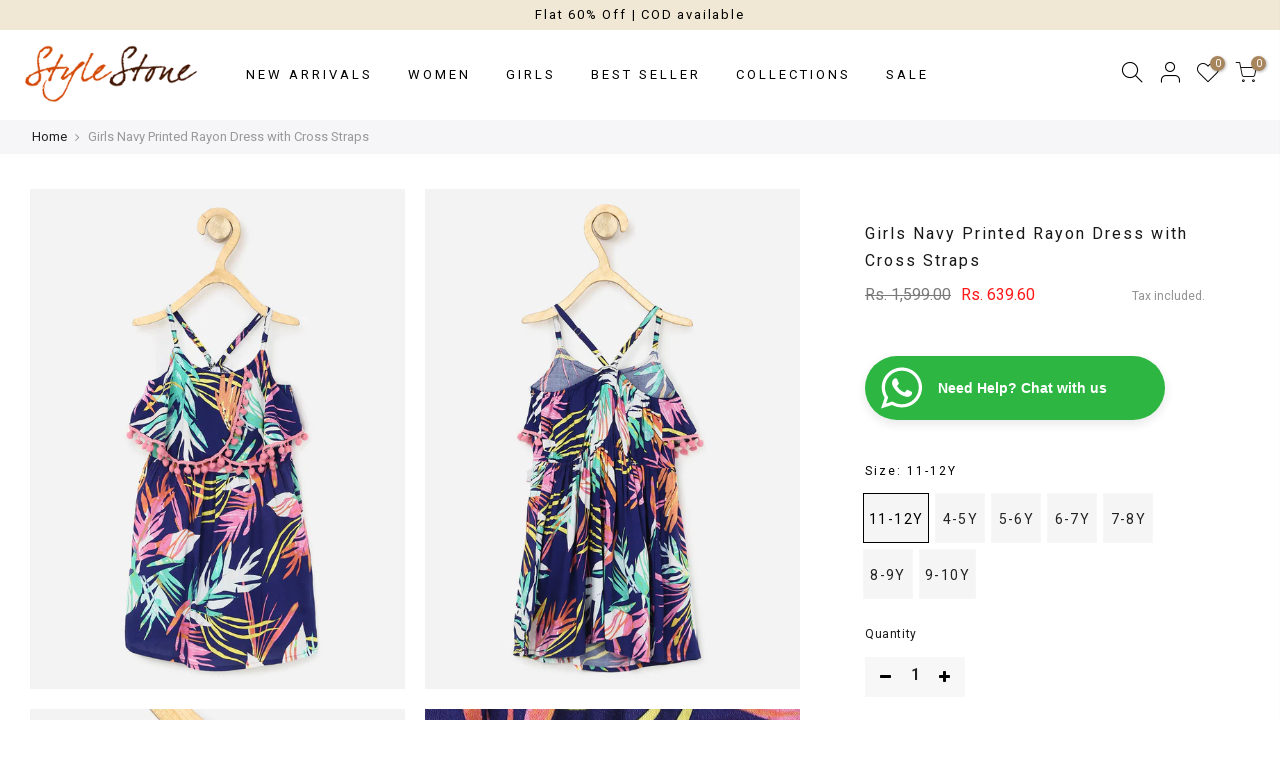

--- FILE ---
content_type: text/html; charset=utf-8
request_url: https://www.stylestone.in/products/9265leafcrossdrs
body_size: 33041
content:
<!doctype html>
<html class="no-js" lang="en">
<head>
<!-- starapps_core_start -->
<!-- This code is automatically managed by StarApps Studio -->
<!-- Please contact support@starapps.studio for any help -->
<!-- File location: snippets/starapps-core.liquid -->



<!-- starapps_core_end -->




  <link rel="stylesheet" href="https://size-charts-relentless.herokuapp.com/css/size-charts-relentless.css" />
<script>
var sizeChartsRelentless = window.sizeChartsRelentless || {};
sizeChartsRelentless.product = {"id":7202091892916,"title":"Girls Navy Printed Rayon Dress with Cross Straps","handle":"9265leafcrossdrs","description":"\u003cul\u003e\n\u003cli\u003e\n\u003cstrong\u003eColor: \u003c\/strong\u003eNavy Blue\u003c\/li\u003e\n\u003cli\u003e\n\u003cstrong\u003eSleeve: \u003c\/strong\u003eShoulder Straps\u003c\/li\u003e\n\u003cli\u003e\n\u003cstrong\u003eFabric: \u003c\/strong\u003eRayon\u003c\/li\u003e\n\u003cli\u003e\n\u003cstrong\u003eWash Care: \u003c\/strong\u003eMachine Wash\u003c\/li\u003e\n\u003cli\u003eManufactured \/ Marketed By: Style Stone LLP, 295, Udyog Vihar Phase-6, Sector 37, Gurugram-122004, Haryana Customer Care details: +91-9899782251 ; stylestonellp.helpdesk@gmail.com\u003c\/li\u003e\n\u003cli\u003eCountry of Origin: India\u003c\/li\u003e\n\u003c\/ul\u003e","published_at":"2022-07-26T17:33:46+05:30","created_at":"2022-07-25T18:57:41+05:30","vendor":"stylestone-gh","type":"Dresses","tags":["11-12Y","4-5Y","5-6Y","51% - 60%","6-7Y","7-8Y","8-9Y","9-10Y","Blue","Cool Even After School","Dresses","Girls","Rs. 501 - Rs. 999","Sale","TopWear"],"price":63960,"price_min":63960,"price_max":63960,"available":true,"price_varies":false,"compare_at_price":159900,"compare_at_price_min":159900,"compare_at_price_max":159900,"compare_at_price_varies":false,"variants":[{"id":41691214872756,"title":"11-12Y \/ Navy Blue","option1":"11-12Y","option2":"Navy Blue","option3":null,"sku":"9265LeafCrossDrs4-5Y","requires_shipping":true,"taxable":true,"featured_image":null,"available":true,"name":"Girls Navy Printed Rayon Dress with Cross Straps - 11-12Y \/ Navy Blue","public_title":"11-12Y \/ Navy Blue","options":["11-12Y","Navy Blue"],"price":63960,"weight":0,"compare_at_price":159900,"inventory_management":"shopify","barcode":null,"requires_selling_plan":false,"selling_plan_allocations":[]},{"id":41691214905524,"title":"4-5Y \/ Navy Blue","option1":"4-5Y","option2":"Navy Blue","option3":null,"sku":"9265LeafCrossDrs5-6Y","requires_shipping":true,"taxable":true,"featured_image":null,"available":true,"name":"Girls Navy Printed Rayon Dress with Cross Straps - 4-5Y \/ Navy Blue","public_title":"4-5Y \/ Navy Blue","options":["4-5Y","Navy Blue"],"price":63960,"weight":0,"compare_at_price":159900,"inventory_management":"shopify","barcode":null,"requires_selling_plan":false,"selling_plan_allocations":[]},{"id":41691214938292,"title":"5-6Y \/ Navy Blue","option1":"5-6Y","option2":"Navy Blue","option3":null,"sku":"9265LeafCrossDrs6-7Y","requires_shipping":true,"taxable":true,"featured_image":null,"available":true,"name":"Girls Navy Printed Rayon Dress with Cross Straps - 5-6Y \/ Navy Blue","public_title":"5-6Y \/ Navy Blue","options":["5-6Y","Navy Blue"],"price":63960,"weight":0,"compare_at_price":159900,"inventory_management":"shopify","barcode":null,"requires_selling_plan":false,"selling_plan_allocations":[]},{"id":41691214971060,"title":"6-7Y \/ Navy Blue","option1":"6-7Y","option2":"Navy Blue","option3":null,"sku":"9265LeafCrossDrs7-8Y","requires_shipping":true,"taxable":true,"featured_image":null,"available":true,"name":"Girls Navy Printed Rayon Dress with Cross Straps - 6-7Y \/ Navy Blue","public_title":"6-7Y \/ Navy Blue","options":["6-7Y","Navy Blue"],"price":63960,"weight":0,"compare_at_price":159900,"inventory_management":"shopify","barcode":null,"requires_selling_plan":false,"selling_plan_allocations":[]},{"id":41691215003828,"title":"7-8Y \/ Navy Blue","option1":"7-8Y","option2":"Navy Blue","option3":null,"sku":"9265LeafCrossDrs8-9Y","requires_shipping":true,"taxable":true,"featured_image":null,"available":true,"name":"Girls Navy Printed Rayon Dress with Cross Straps - 7-8Y \/ Navy Blue","public_title":"7-8Y \/ Navy Blue","options":["7-8Y","Navy Blue"],"price":63960,"weight":0,"compare_at_price":159900,"inventory_management":"shopify","barcode":null,"requires_selling_plan":false,"selling_plan_allocations":[]},{"id":41691215036596,"title":"8-9Y \/ Navy Blue","option1":"8-9Y","option2":"Navy Blue","option3":null,"sku":"9265LeafCrossDrs9-10Y","requires_shipping":true,"taxable":true,"featured_image":null,"available":true,"name":"Girls Navy Printed Rayon Dress with Cross Straps - 8-9Y \/ Navy Blue","public_title":"8-9Y \/ Navy Blue","options":["8-9Y","Navy Blue"],"price":63960,"weight":0,"compare_at_price":159900,"inventory_management":"shopify","barcode":null,"requires_selling_plan":false,"selling_plan_allocations":[]},{"id":41691215069364,"title":"9-10Y \/ Navy Blue","option1":"9-10Y","option2":"Navy Blue","option3":null,"sku":"9265LeafCrossDrs11-12Y","requires_shipping":true,"taxable":true,"featured_image":null,"available":true,"name":"Girls Navy Printed Rayon Dress with Cross Straps - 9-10Y \/ Navy Blue","public_title":"9-10Y \/ Navy Blue","options":["9-10Y","Navy Blue"],"price":63960,"weight":0,"compare_at_price":159900,"inventory_management":"shopify","barcode":null,"requires_selling_plan":false,"selling_plan_allocations":[]}],"images":["\/\/www.stylestone.in\/cdn\/shop\/products\/9265LeafCrossDrs_1.jpg?v=1658824088","\/\/www.stylestone.in\/cdn\/shop\/products\/9265LeafCrossDrs_2.jpg?v=1658824088","\/\/www.stylestone.in\/cdn\/shop\/products\/9265LeafCrossDrs_3.jpg?v=1658824088","\/\/www.stylestone.in\/cdn\/shop\/products\/9265LeafCrossDrs_4.jpg?v=1658824088"],"featured_image":"\/\/www.stylestone.in\/cdn\/shop\/products\/9265LeafCrossDrs_1.jpg?v=1658824088","options":["Size","Color"],"media":[{"alt":null,"id":26620969353396,"position":1,"preview_image":{"aspect_ratio":0.75,"height":1440,"width":1080,"src":"\/\/www.stylestone.in\/cdn\/shop\/products\/9265LeafCrossDrs_1.jpg?v=1658824088"},"aspect_ratio":0.75,"height":1440,"media_type":"image","src":"\/\/www.stylestone.in\/cdn\/shop\/products\/9265LeafCrossDrs_1.jpg?v=1658824088","width":1080},{"alt":null,"id":26620969386164,"position":2,"preview_image":{"aspect_ratio":0.75,"height":1440,"width":1080,"src":"\/\/www.stylestone.in\/cdn\/shop\/products\/9265LeafCrossDrs_2.jpg?v=1658824088"},"aspect_ratio":0.75,"height":1440,"media_type":"image","src":"\/\/www.stylestone.in\/cdn\/shop\/products\/9265LeafCrossDrs_2.jpg?v=1658824088","width":1080},{"alt":null,"id":26620969418932,"position":3,"preview_image":{"aspect_ratio":0.75,"height":1440,"width":1080,"src":"\/\/www.stylestone.in\/cdn\/shop\/products\/9265LeafCrossDrs_3.jpg?v=1658824088"},"aspect_ratio":0.75,"height":1440,"media_type":"image","src":"\/\/www.stylestone.in\/cdn\/shop\/products\/9265LeafCrossDrs_3.jpg?v=1658824088","width":1080},{"alt":null,"id":26620969451700,"position":4,"preview_image":{"aspect_ratio":0.75,"height":1440,"width":1080,"src":"\/\/www.stylestone.in\/cdn\/shop\/products\/9265LeafCrossDrs_4.jpg?v=1658824088"},"aspect_ratio":0.75,"height":1440,"media_type":"image","src":"\/\/www.stylestone.in\/cdn\/shop\/products\/9265LeafCrossDrs_4.jpg?v=1658824088","width":1080}],"requires_selling_plan":false,"selling_plan_groups":[],"content":"\u003cul\u003e\n\u003cli\u003e\n\u003cstrong\u003eColor: \u003c\/strong\u003eNavy Blue\u003c\/li\u003e\n\u003cli\u003e\n\u003cstrong\u003eSleeve: \u003c\/strong\u003eShoulder Straps\u003c\/li\u003e\n\u003cli\u003e\n\u003cstrong\u003eFabric: \u003c\/strong\u003eRayon\u003c\/li\u003e\n\u003cli\u003e\n\u003cstrong\u003eWash Care: \u003c\/strong\u003eMachine Wash\u003c\/li\u003e\n\u003cli\u003eManufactured \/ Marketed By: Style Stone LLP, 295, Udyog Vihar Phase-6, Sector 37, Gurugram-122004, Haryana Customer Care details: +91-9899782251 ; stylestonellp.helpdesk@gmail.com\u003c\/li\u003e\n\u003cli\u003eCountry of Origin: India\u003c\/li\u003e\n\u003c\/ul\u003e"};
sizeChartsRelentless.productCollections = [{"id":290590818484,"handle":"cool-even-after-school","title":"Cool Even After School","updated_at":"2025-08-23T16:40:22+05:30","body_html":"","published_at":"2022-08-16T18:17:29+05:30","sort_order":"best-selling","template_suffix":"","disjunctive":false,"rules":[{"column":"tag","relation":"equals","condition":"Cool Even After School"},{"column":"variant_inventory","relation":"greater_than","condition":"0"}],"published_scope":"web"},{"id":290061779124,"handle":"girls","title":"Girls","updated_at":"2026-01-19T17:43:54+05:30","body_html":"","published_at":"2022-07-25T15:07:42+05:30","sort_order":"best-selling","template_suffix":"","disjunctive":false,"rules":[{"column":"tag","relation":"equals","condition":"Girls"},{"column":"variant_inventory","relation":"greater_than","condition":"0"}],"published_scope":"web"},{"id":290062336180,"handle":"girls-dresses","title":"Girls Dresses","updated_at":"2026-01-19T17:43:54+05:30","body_html":"","published_at":"2022-07-25T15:36:05+05:30","sort_order":"best-selling","template_suffix":"","disjunctive":false,"rules":[{"column":"tag","relation":"equals","condition":"Dresses"},{"column":"tag","relation":"equals","condition":"Girls"},{"column":"variant_inventory","relation":"greater_than","condition":"0"}],"published_scope":"web"},{"id":290061844660,"handle":"girls-topwear","title":"Girls TopWear","updated_at":"2026-01-19T17:43:54+05:30","body_html":"","published_at":"2022-07-25T15:10:06+05:30","sort_order":"created-desc","template_suffix":"","disjunctive":false,"rules":[{"column":"tag","relation":"equals","condition":"TopWear"},{"column":"tag","relation":"equals","condition":"Girls"},{"column":"variant_inventory","relation":"greater_than","condition":"0"}],"published_scope":"web"},{"id":290288140468,"handle":"sale","title":"Sale","updated_at":"2026-01-25T17:40:23+05:30","body_html":"","published_at":"2022-08-04T10:30:03+05:30","sort_order":"best-selling","template_suffix":"","disjunctive":false,"rules":[{"column":"tag","relation":"equals","condition":"Sale"},{"column":"variant_inventory","relation":"greater_than","condition":"0"}],"published_scope":"web"}];
sizeChartsRelentless.metafield = {"charts":[{"id":"2","title":"Women's Dress","descriptionTop":"","values":[["Size","To Fit Chest (IN)","To Fit Chest (CM)","To Fit Waist (IN)","To Fit Waist (CM)","To Fit Hip (IN)","To Fit Hip (CM)"],["S","32","81","30","76","36","91"],["M","34","86","32","81","38","97"],["L","36","91","34","86","40","102"],["XL","38","97","36","91","42","107"],["XXL","40","102","38","97","44","112"]],"descriptionBottom":"","conditionsOperator":"products-matching-any-condition-below","conditions":[{"id":"290062237876","type":"collection","operator":"is-equal-to","title":"Women Dresses"}],"buttonPlacement":"use-global","parentSizeChart":"[object Object]"},{"id":"1","title":"Women's Jumpsuit","descriptionTop":"","values":[["Size","To Fit Chest (IN)","To Fit Chest (CM)","To Fit Waist (IN)","To Fit Waist (CM)","To Fit Hip (IN)","To Fit Hip (CM)"],["S","32","81","30","76","36","91"],["M","34","86","32","81","38","97"],["L","36","91","34","86","40","102"],["XL","38","97","36","91","42","107"],["XXL","40","102","38","97","44","112"]],"descriptionBottom":"","conditionsOperator":"products-matching-any-condition-below","conditions":[{"id":"290062827700","type":"collection","operator":"is-equal-to","title":"Women Jumpsuits"}],"buttonPlacement":"use-global","parentSizeChart":"[object Object]"},{"id":"3","title":"Women's Dungaree","descriptionTop":"","values":[["Size","To Fit Waist (IN)","To Fit Waist (CM)","To Fit Hip (IN)","To Fit Hip (CM)"],["S","28","71","36","91"],["M","30","76","38","97"],["L","32","81","40","102"],["XL","34","86","42","107"],["XXL","36","91","44","112"]],"descriptionBottom":"","conditionsOperator":"products-matching-any-condition-below","conditions":[{"id":"290062401716","type":"collection","operator":"is-equal-to","title":"Women Dungarees"}],"buttonPlacement":"use-global","parentSizeChart":"[object Object]"},{"id":"4","title":"Women's Top","descriptionTop":"","values":[["Size","To Fit Chest (IN)","To Fit Chest (CM)","To Fit Waist (IN)","To Fit Waist (CM)"],["S","32","81","30","76"],["M","34","86","32","81"],["L","36","91","34","86"],["XL","38","97","36","91"],["XXL","40","102","38","97"]],"descriptionBottom":"","conditionsOperator":"products-matching-any-condition-below","conditions":[{"id":"290063450292","type":"collection","operator":"is-equal-to","title":"Women Tops"}],"buttonPlacement":"use-global","parentSizeChart":"[object Object]"},{"id":"5","title":"Women's Trousers/ Culottes/ Jeans","descriptionTop":"","values":[["Size","To Fit Waist (IN)","To Fit Waist (CM)","To Fit Hip (IN)","To Fit Hip (CM)"],["S","30","76","36","91"],["M","32","81","38","97"],["L","34","86","40","102"],["XL","36","91","42","107"],["XXL","38","97","44","112"]],"descriptionBottom":"","conditionsOperator":"products-matching-any-condition-below","conditions":[{"id":"290062663860","type":"collection","operator":"is-equal-to","title":"Women Jeans"},{"id":"290063581364","type":"collection","operator":"is-equal-to","title":"Women Trousers"}],"buttonPlacement":"use-global","parentSizeChart":"[object Object]"},{"id":"6","title":"Women's Set","descriptionTop":"","values":[["Size","To Fit Chest (IN)","To Fit Chest (CM)","To Fit Waist (IN)","To Fit Waist (CM)","To Fit Hip (IN)","To Fit Hip (CM)"],["S","32","81","30","76","36","91"],["M","34","86","32","81","38","97"],["L","36","91","34","86","40","102"],["XL","38","97","36","91","42","107"],["XXL","40","102","38","97","44","112"]],"descriptionBottom":"","conditionsOperator":"products-matching-any-condition-below","conditions":[{"id":"290062074036","type":"collection","operator":"is-equal-to","title":"Women Set"}],"buttonPlacement":"use-global","parentSizeChart":"[object Object]"},{"id":"7","title":"Women's Shirt","descriptionTop":"","values":[["Size","To Fit Chest (IN)","To Fit Chest (CM)","To Fit Waist (IN)","To Fit Waist (CM)"],["S","32","81","30","76"],["M","34","86","32","81"],["L","36","91","34","86"],["XL","38","97","36","91"],["XXL","40","102","38","97"]],"descriptionBottom":"","conditionsOperator":"products-matching-any-condition-below","conditions":[{"id":"290063155380","type":"collection","operator":"is-equal-to","title":"Women Shirts"}],"buttonPlacement":"use-global","parentSizeChart":"[object Object]"},{"id":"8","title":"Women's Blazer","descriptionTop":"","values":[["Size","To Fit Chest (IN)","To Fit Chest (CM)","To Fit Waist (IN)","To Fit Waist (CM)"],["S","32","81","30","76"],["M","34","86","32","81"],["L","36","91","34","86"],["XL","38","97","36","91"],["XXL","40","102","38","97"]],"descriptionBottom":"","conditionsOperator":"products-matching-any-condition-below","conditions":[{"id":"290062139572","type":"collection","operator":"is-equal-to","title":"Blazer"}],"buttonPlacement":"use-global","parentSizeChart":"[object Object]"},{"id":"9","title":"Women's Shrug","descriptionTop":"","values":[["Size","To Fit Chest (IN)","To Fit Chest (IN)","To Fit Waist (CM)","To Fit Waist (CM)"],["S","32","81","30","76"],["M","34","86","32","81"],["L","36","91","34","86"],["XL","38","97","36","91"],["XXL","40","102","38","97"]],"descriptionBottom":"","conditionsOperator":"products-matching-any-condition-below","conditions":[{"id":"290063286452","type":"collection","operator":"is-equal-to","title":"Women Shrugs"}],"buttonPlacement":"use-global","parentSizeChart":"[object Object]"},{"id":"10","title":"Women's Jacket","descriptionTop":"","values":[["Size","To Fit Chest (IN)","To Fit Chest (CM)","To Fit Waist (IN)","To Fit Waist (CM)"],["S","32","81","30","76"],["M","34","86","32","81"],["L","36","91","34","86"],["XL","38","97","36","91"],["XXL","40","102","38","97"]],"descriptionBottom":"","conditionsOperator":"products-matching-any-condition-below","conditions":[{"id":"290062532788","type":"collection","operator":"is-equal-to","title":"Women Jackets"}],"buttonPlacement":"use-global","parentSizeChart":"[object Object]"},{"id":"11","title":"Women's Skirt","descriptionTop":"","values":[["Size","To Fit Waist (IN)","To Fit Waist (CM)","To Fit Hip (IN)","To Fit Hip (CM)"],["S","30","76","36","91"],["M","32","81","38","97"],["L","34","86","40","102"],["XL","36","91","42","107"],["XXL","38","97","44","112"]],"descriptionBottom":"","conditionsOperator":"products-matching-any-condition-below","conditions":[{"id":"290063319220","type":"collection","operator":"is-equal-to","title":"Women Skirts"}],"buttonPlacement":"use-global","parentSizeChart":"[object Object]"},{"id":"12","title":"Women's Tunic","descriptionTop":"","values":[["Size","To Fit Chest (IN)","To Fit Chest (CM)","To Fit Waist (IN)","To Fit Waist (CM)","To Fit Hip (IN)","To Fit Hip (CM)"],["S","32","81","30","76","36","91"],["M","34","86","32","81","38","97"],["L","36","91","34","86","40","102"],["XL","38","97","36","91","42","107"],["XXL","40","102","38","97","44","112"]],"descriptionBottom":"","conditionsOperator":"products-matching-any-condition-below","conditions":[{"id":"290063646900","type":"collection","operator":"is-equal-to","title":"Women Tunics"}],"buttonPlacement":"use-global","parentSizeChart":"[object Object]"},{"id":"13","title":"Women's Shorts","descriptionTop":"","values":[["Size","To Fit Waist (IN)","To Fit Waist (CM)","To Fit Hip (IN)","To Fit Hip (CM)"],["S","30","76","36","91"],["M","32","81","38","97"],["L","34","86","40","102"],["XL","36","91","42","107"],["XXL","38","97","44","112"]],"descriptionBottom":"","conditionsOperator":"products-matching-any-condition-below","conditions":[{"id":"290063188148","type":"collection","operator":"is-equal-to","title":"Women Shorts"}],"buttonPlacement":"use-global","parentSizeChart":"[object Object]"},{"id":"14","title":"Women's Sweatshirt","descriptionTop":"","values":[["Size","To Fit Chest (IN)","To Fit Chest (CM)","To Fit Waist (IN)","To Fit Waist (CM)"],["S","32","81","30","76"],["M","34","86","32","81"],["L","36","91","34","86"],["XL","38","97","36","91"],["XXL","40","102","38","97"]],"descriptionBottom":"","conditionsOperator":"products-matching-any-condition-below","conditions":[{"id":"290063384756","type":"collection","operator":"is-equal-to","title":"Women Sweatshirts"}],"buttonPlacement":"use-global","parentSizeChart":"[object Object]"},{"id":"15","title":"Women's Night Suit","descriptionTop":"","values":[["Size","To Fit Chest (IN)","To Fit Chest (CM)","To Fit Waist (IN)","To Fit Waist (CM)","To Fit Hip (IN)","To Fit Hip (CM)"],["S","32","81","30","76","36","91"],["M","34","86","32","81","38","97"],["L","36","91","34","86","40","102"],["XL","38","97","36","91","42","107"],["XXL","40","102","38","97","44","112"]],"descriptionBottom":"","conditionsOperator":"products-matching-any-condition-below","conditions":[{"id":"290063024308","type":"collection","operator":"is-equal-to","title":"Women Night Suit"}],"buttonPlacement":"use-global","parentSizeChart":"[object Object]"},{"id":"16","title":"Women's Pyjama","descriptionTop":"","values":[["Size","To Fit Waist (IN)","To Fit Waist (CM)","To Fit Hip (IN)","To Fit Hip (CM)"],["S","30","76","36","91"],["M","32","81","38","97"],["L","34","86","40","102"],["XL","36","91","42","107"],["XXL","38","97","44","112"]],"descriptionBottom":"","conditionsOperator":"products-matching-any-condition-below","buttonPlacement":"use-global","parentSizeChart":"[object Object]"},{"id":"17","title":"Women's Track Pants","descriptionTop":"","values":[["Size","To Fit Waist (IN)","To Fit Waist (CM)","To Fit Hip (IN)","To Fit Hip (CM)"],["S","30","76","36","91"],["M","32","81","38","97"],["L","34","86","40","102"],["XL","36","91","42","107"],["XXL","38","97","44","112"]],"descriptionBottom":"","conditionsOperator":"products-matching-any-condition-below","conditions":[{"id":"290215952564","type":"collection","operator":"is-equal-to","title":"Track Pants"}],"buttonPlacement":"use-global","parentSizeChart":"[object Object]"},{"id":"18","title":"Women's TrackSuit","descriptionTop":"","values":[["Size","To Fit Chest (IN)","To Fit Chest (CM)","To Fit Waist (IN)","To Fit Waist (CM)","To Fit Hip (IN)","To Fit Hip (CM)"],["S","32","81","30","76","36","91"],["M","34","86","32","81","38","97"],["L","36","91","34","86","40","102"],["XL","38","97","36","91","42","107"],["XXL","40","102","38","97","44","112"]],"descriptionBottom":"","conditionsOperator":"products-matching-any-condition-below","conditions":[{"id":"290063515828","type":"collection","operator":"is-equal-to","title":"Women Track Suits"}],"buttonPlacement":"use-global","parentSizeChart":"[object Object]"},{"id":"19","title":"Women's Kaftan Sets","descriptionTop":"","values":[["Size","To Fit Chest (IN)","To Fit Chest (CM)","To Fit Waist (IN)","To Fit Waist (CM)","To Fit Hip (IN)","To Fit Hip (CM)"],["S","32","81","30","76","36","91"],["M","34","86","32","81","38","97"],["L","36","91","34","86","40","102"],["XL","38","97","36","91","42","107"],["XXL","40","102","38","97","44","112"]],"descriptionBottom":"","conditionsOperator":"products-matching-any-condition-below","conditions":[{"id":"290062893236","type":"collection","operator":"is-equal-to","title":"Women Kaftan"}],"buttonPlacement":"use-global","parentSizeChart":"[object Object]"},{"id":"20","title":"Women's Kurta/ Kurti","descriptionTop":"","values":[["Size","To Fit Chest","To Fit Chest","To Fit Waist","To Fit Waist","To Fit Hip","To Fit Hip"],["S","32","81","30","76","36","91"],["M","34","86","32","81","38","97"],["L","36","91","34","86","40","102"],["XL","38","97","36","91","42","107"],["XXL","40","102","38","97","44","112"]],"descriptionBottom":"","conditionsOperator":"products-matching-any-condition-below","conditions":[{"id":"290062958772","type":"collection","operator":"is-equal-to","title":"Women Kurta"}],"buttonPlacement":"use-global","parentSizeChart":"[object Object]"},{"id":"21","title":"Girls Dresses","descriptionTop":"","values":[["Size","To Fit Chest (IN)","To Fit Chest (CM)","To Fit Waist (IN)","To Fit Waist (CM)","To Fit Hip (IN)","To Fit Hip (CM)"],["4-5 Y","23","58","19","48","26","66"],["5-6 Y","24","61","20","51","27","69"],["6-7 Y","25","64","21","53","28","71"],["7-8 Y","26","66","22","56","29","74"],["8-9 Y","27","69","23","58","30","76"],["9-10 Y","28","71","24","61","31","79"],["11-12 Y","29","74","25","64","32","81"],["12-13 Y","30","76","26","66","33","84"],["13-14 Y","31","79","27","69","34","86"],["14-15 Y","32","81","28","71","35","89"]],"descriptionBottom":"","conditionsOperator":"products-matching-any-condition-below","conditions":[{"id":"290062336180","type":"collection","operator":"is-equal-to","title":"Girls Dresses"}],"buttonPlacement":"use-global","parentSizeChart":"[object Object]"},{"id":"22","title":"Girls Jumpsuit","descriptionTop":"","values":[["Size","To Fit Chest (IN)","To Fit Chest (CM)","To Fit Waist (IN)","To Fit Waist (CM)","To Fit Hip (IN)","To Fit Hip (CM)"],["4-5 Y","23","58","19","48","26","66"],["5-6 Y","24","61","20","51","27","69"],["6-7 Y","25","64","21","53","28","71"],["7-8 Y","26","66","22","56","29","74"],["8-9 Y","27","69","23","58","30","76"],["9-10 Y","28","71","24","61","31","79"],["11-12 Y","29","74","25","64","32","81"],["12-13 Y","30","76","26","66","33","84"],["13-14 Y","31","79","27","69","34","86"],["14-15 Y","32","81","28","71","35","89"]],"descriptionBottom":"","conditionsOperator":"products-matching-any-condition-below","conditions":[{"id":"290062860468","type":"collection","operator":"is-equal-to","title":"Girls Jumpsuits"}],"buttonPlacement":"use-global","parentSizeChart":"[object Object]"},{"id":"23","title":"Girls Leggings/ Jeggings","descriptionTop":"","values":[["Size","To Fit Waist (IN)","To Fit Waist (CM)","To Fit Hip (IN)","To Fit Hip (CM)"],["2-3 Y","17","43","24","61"],["3-4 Y","18","46","25","64"],["4-5 Y","19","48","26","66"],["5-6 Y","20","51","27","69"],["6-7 Y","21","53","28","71"],["7-8 Y","22","56","29","74"],["8-9 Y","23","58","30","76"],["9-10 Y","24","61","31","79"],["10- 11 Y","24.5","62","31.5","80"],["11-12 Y","25","64","32","81"],["12-13 Y","26","66","33","84"],["13-14 Y","27","69","34","86"],["14-15 Y","28","71","35","89"],["15-16 Y","29","74","36","91"]],"descriptionBottom":"","conditionsOperator":"products-matching-any-condition-below","conditions":[{"id":"290062991540","type":"collection","operator":"is-equal-to","title":"Girls Leggings"},{"id":"290062794932","type":"collection","operator":"is-equal-to","title":"Girls Jeggings"}],"buttonPlacement":"use-global","parentSizeChart":"[object Object]"},{"id":"24","title":"Girls Top","descriptionTop":"","values":[["Size","To Fit Chest (IN)","To Fit Chest (CM)","To Fit Waist (IN)","To Fit Waist (CM)"],["4-5 Y","23","58","19","48"],["5-6 Y","24","61","20","51"],["6-7 Y","25","64","21","53"],["7-8 Y","26","66","22","56"],["8-9 Y","27","69","23","58"],["9-10 Y","28","71","24","61"],["11-12 Y","29","74","25","64"],["12-13 Y","30","76","26","66"],["13-14 Y","31","79","27","69"],["14-15 Y","32","81","28","71"]],"descriptionBottom":"","conditionsOperator":"products-matching-any-condition-below","buttonPlacement":"use-global","parentSizeChart":"[object Object]"},{"id":"25","title":"Girls Shorts","descriptionTop":"","values":[["Size","To Fit Waist (IN)","To Fit Hip (CM)","To Fit Waist (IN)","To Fit Hip (CM)"],["4-5 Y","19","48","26","66"],["5-6 Y","20","51","27","69"],["6-7 Y","21","53","28","71"],["7-8 Y","22","56","29","74"],["8-9 Y","23","58","30","76"],["9-10 Y","24","61","31","79"],["11-12 Y","25","64","32","81"],["12-13 Y","26","66","33","84"],["13-14 Y","27","69","34","86"],["14-15 Y","28","71","35","89"]],"descriptionBottom":"","conditionsOperator":"products-matching-any-condition-below","conditions":[{"id":"290063220916","type":"collection","operator":"is-equal-to","title":"Girls Shorts"}],"buttonPlacement":"use-global","parentSizeChart":"[object Object]"},{"id":"26","title":"Girls Capri","descriptionTop":"","values":[["Size","To Fit Waist (IN)","To Fit Waist (CM)","To Fit Hip (IN)","To Fit Hip (CM)"],["4-5 Y","19","48","26","66"],["5-6 Y","20","51","27","69"],["6-7 Y","21","53","28","71"],["7-8 Y","22","56","29","74"],["8-9 Y","23","58","30","76"],["9-10 Y","24","61","31","79"],["11-12 Y","25","64","32","81"],["12-13 Y","26","66","33","84"],["13-14 Y","27","69","34","86"],["14-15 Y","28","71","35","89"]],"descriptionBottom":"","conditionsOperator":"products-matching-any-condition-below","buttonPlacement":"use-global","parentSizeChart":"[object Object]"},{"id":"27","title":"Girls Jeans","descriptionTop":"","values":[["Size","To Fit Waist (IN)","To Fit Waist (CM)","To Fit Hip (IN)","To Fit Hip (CM)"],["4-5 Y","19","48","26","66"],["5-6 Y","20","51","27","69"],["6-7 Y","21","53","28","71"],["7-8 Y","22","56","29","74"],["8-9 Y","23","58","30","76"],["9-10 Y","24","61","31","79"],["11-12 Y","25","64","32","81"],["12-13 Y","26","66","33","84"],["13-14 Y","27","69","34","86"],["14-15 Y","28","71","35","89"]],"descriptionBottom":"","conditionsOperator":"products-matching-any-condition-below","conditions":[{"id":"290062762164","type":"collection","operator":"is-equal-to","title":"Girls Jeans"}],"buttonPlacement":"use-global","parentSizeChart":"[object Object]"},{"id":"28","title":"Girls Jacket/Sweatshirt","descriptionTop":"","values":[["Size","To Fit Chest (IN)","To Fit Chest (CM)","To Fit Waist (IN)","To Fit Waist (CM)"],["4-5 Y","23-24","58-61","19-20","48-51"],["6-7 Y","25-26","64-66","21-22","53-56"],["8-9 Y","27-28","69-71","23-24","58-61"],["10-11 Y","28-29","71-74","24-25","61-64"],["12-13 Y","30-31","76-79","26-27","66-69"]],"descriptionBottom":"","conditionsOperator":"products-matching-any-condition-below","conditions":[{"id":"290062598324","type":"collection","operator":"is-equal-to","title":"Girls Jacket"},{"id":"290063417524","type":"collection","operator":"is-equal-to","title":"Girls Sweatshirts"}],"buttonPlacement":"use-global","parentSizeChart":"[object Object]"},{"id":"29","title":"Girls Clothing Set","descriptionTop":"","values":[["Size","To Fit Chest (IN)","To Fit Chest (CM)","To Fit Waist (IN)","To Fit Waist (CM)","To Fit Hip (IN)","To Fit Hip (CM)"],["4-5 Y","23","58","19","48","26","66"],["5-6 Y","24","61","20","51","27","69"],["6-7 Y","25","64","21","53","28","71"],["7-8 Y","26","66","22","56","29","74"],["8-9 Y","27","69","23","58","30","76"],["9-10 Y","28","71","24","61","31","79"],["11-12 Y","29","74","25","64","32","81"],["12-13 Y","30","76","26","66","33","84"],["13-14 Y","31","79","27","69","34","86"],["14-15 Y","32","81","28","71","35","89"]],"descriptionBottom":"","conditionsOperator":"products-matching-any-condition-below","conditions":[{"id":"290401353908","type":"collection","operator":"is-equal-to","title":"Girls Clothing Set"},{"id":"290062106804","type":"collection","operator":"is-equal-to","title":"Girls Set"}],"buttonPlacement":"use-global","parentSizeChart":"[object Object]"},{"id":"30","title":"Girls Dungaree","descriptionTop":"","values":[["Size","To Fit Chest (IN)","To Fit Chest (CM)","To Fit Waist (IN)","To Fit Waist (CM)","To Fit Hip (IN)","To Fit Hip (CM)"],["4-5 Y","23","58","19","48","26","66"],["5-6 Y","24","61","20","51","27","69"],["6-7 Y","25","64","21","53","28","71"],["7-8 Y","26","66","22","56","29","74"],["8-9 Y","27","69","23","58","30","76"],["9-10 Y","28","71","24","61","31","79"],["11-12 Y","29","74","25","64","32","81"],["12-13 Y","30","76","26","66","33","84"],["13-14 Y","31","79","27","69","34","86"],["14-15 Y","32","81","28","71","35","89"]],"descriptionBottom":"","conditionsOperator":"products-matching-any-condition-below","conditions":[{"id":"290062467252","type":"collection","operator":"is-equal-to","title":"Girls Dungarees"}],"buttonPlacement":"use-global","parentSizeChart":"[object Object]"},{"id":"31","title":"Girls Tracksuit","descriptionTop":"","values":[["Size","To Fit Chest (IN)","To Fit Chest (CM)","To Fit Waist (IN)","To Fit Waist (CM)","To Fit Hip (IN)","To Fit Hip (CM)"],["4-5 Y","23","58","19","48","26","66"],["5-6 Y","24","61","20","51","27","69"],["6-7 Y","25","64","21","53","28","71"],["7-8 Y","26","66","22","56","29","74"],["8-9 Y","27","69","23","58","30","76"],["9-10 Y","28","71","24","61","31","79"],["11-12 Y","29","74","25","64","32","81"],["12-13 Y","30","76","26","66","33","84"],["13-14 Y","31","79","27","69","34","86"],["14-15 Y","32","81","28","71","35","89"]],"descriptionBottom":"","conditionsOperator":"products-matching-any-condition-below","conditions":[{"id":"290063548596","type":"collection","operator":"is-equal-to","title":"Girls Track Suits"}],"buttonPlacement":"use-global","parentSizeChart":"[object Object]"},{"id":"32","title":"Girls Skirts","descriptionTop":"","values":[["Size","To Fit Waist (IN)","To Fit Waist (CM)","To Fit Hip (IN)","To Fit Hip (CM)"],["4-5 Y","19","48","26","66"],["5-6 Y","20","51","27","69"],["6-7 Y","21","53","28","71"],["7-8 Y","22","56","29","74"],["8-9 Y","23","58","30","76"],["9-10 Y","24","61","31","79"],["11-12 Y","25","64","32","81"],["12-13 Y","26","66","33","84"],["13-14 Y","27","69","34","86"],["14-15 Y","28","71","35","89"]],"descriptionBottom":"","conditionsOperator":"products-matching-any-condition-below","conditions":[{"id":"290063351988","type":"collection","operator":"is-equal-to","title":"Girls Skirts"}],"buttonPlacement":"use-global","parentSizeChart":"[object Object]"}],"buttonPlacement":"bottom-of-form","buttonIcon":"ruler3","buttonText":"Size","buttonSize":"Small","currentPlan":""};
</script>


  <meta charset="utf-8">
  <meta name="viewport" content="width=device-width, initial-scale=1, shrink-to-fit=no, user-scalable=no">
  <meta name="theme-color" content="#a8865d">
  <meta name="format-detection" content="telephone=no">
  <link rel="canonical" href="https://www.stylestone.in/products/9265leafcrossdrs">
  <link rel="prefetch" as="document" href="https://www.stylestone.in">
  <link rel="dns-prefetch" href="https://cdn.shopify.com" crossorigin>
  <link rel="preconnect" href="https://cdn.shopify.com" crossorigin>
  <link rel="preconnect" href="https://monorail-edge.shopifysvc.com"><link rel="dns-prefetch" href="https://fonts.googleapis.com" crossorigin>
    <link rel="preconnect" href="https://fonts.googleapis.com" crossorigin>
    <link rel="dns-prefetch" href="https://fonts.gstatic.com" crossorigin>
    <link rel="preconnect" href="https://fonts.gstatic.com" crossorigin><!--   Google Analytics -->

  <script type="text/javascript">
    (function(i,s,o,g,r,a,m){i['GoogleAnalyticsObject']=r;i[r]=i[r]||function(){
    (i[r].q=i[r].q||[]).push(arguments)},i[r].l=1*new Date();a=s.createElement(o),
    m=s.getElementsByTagName(o)[0];a.async=1;a.src=g;m.parentNode.insertBefore(a,m)
    })(window,document,'script','//www.google-analytics.com/analytics.js','ga');
    ga('create', 'UA-146780192-1', 'www.stylestone.in');
    
    ga('send', 'pageview');
  </script>

  <script type="text/javascript">
        var _gaq = _gaq || [];
        _gaq.push(['_setAccount', 'UA-44221859-1']);
        _gaq.push(['_setDomainName',  window.location.host]);
        _gaq.push(['_setAllowLinker', true]);
        _gaq.push(['_trackPageview']);
        (function() {
        var ga = document.createElement('script'); ga.type = 'text/javascript'; ga.async = true;
        ga.src = ('https:' == document.location.protocol ? 'https://ssl' : 'http://www') + '.google-analytics.com/ga.js';
        var s = document.getElementsByTagName('script')[0]; s.parentNode.insertBefore(ga, s);
        })();
        
    </script>

<!--   End Google Analytics -->
  
  <link rel="preload" as="style" href="//www.stylestone.in/cdn/shop/t/4/assets/pre_theme.min.css?v=80256525801086942991657788870">
  <link rel="preload" as="style" href="//www.stylestone.in/cdn/shop/t/4/assets/theme.css?enable_css_minification=1&v=100545167394321544921666183773">
  <link href="//www.stylestone.in/cdn/shop/t/4/assets/gh_custom.css?v=26936785353209653021704370854" rel="stylesheet" type="text/css" media="all" /> <title>Girls Navy Printed Rayon Dress with Cross Straps &ndash; Stylestone</title><meta name="description" content="Color: Navy Blue Sleeve: Shoulder Straps Fabric: Rayon Wash Care: Machine Wash Manufactured / Marketed By: Style Stone LLP, 295, Udyog Vihar Phase-6, Sector 37, Gurugram-122004, Haryana Customer Care details: +91-9899782251 ; stylestonellp.helpdesk@gmail.com Country of Origin: India"><link rel="shortcut icon" type="image/png" href="//www.stylestone.in/cdn/shop/files/StyleStone-fav-152_32x.jpg?v=1660655178"><!-- social-meta-tags.liquid --><meta name="keywords" content="Girls Navy Printed Rayon Dress with Cross Straps,Stylestone,www.stylestone.in"/><meta name="author" content="The4"><meta property="og:site_name" content="Stylestone">
<meta property="og:url" content="https://www.stylestone.in/products/9265leafcrossdrs">
<meta property="og:title" content="Girls Navy Printed Rayon Dress with Cross Straps">
<meta property="og:type" content="og:product">
<meta property="og:description" content="Color: Navy Blue Sleeve: Shoulder Straps Fabric: Rayon Wash Care: Machine Wash Manufactured / Marketed By: Style Stone LLP, 295, Udyog Vihar Phase-6, Sector 37, Gurugram-122004, Haryana Customer Care details: +91-9899782251 ; stylestonellp.helpdesk@gmail.com Country of Origin: India"><meta property="product:price:amount" content="639.60">
  <meta property="product:price:amount" content="INR"><meta property="og:image" content="http://www.stylestone.in/cdn/shop/products/9265LeafCrossDrs_1_1200x1200.jpg?v=1658824088"><meta property="og:image" content="http://www.stylestone.in/cdn/shop/products/9265LeafCrossDrs_2_1200x1200.jpg?v=1658824088"><meta property="og:image" content="http://www.stylestone.in/cdn/shop/products/9265LeafCrossDrs_3_1200x1200.jpg?v=1658824088"><meta property="og:image:secure_url" content="https://www.stylestone.in/cdn/shop/products/9265LeafCrossDrs_1_1200x1200.jpg?v=1658824088"><meta property="og:image:secure_url" content="https://www.stylestone.in/cdn/shop/products/9265LeafCrossDrs_2_1200x1200.jpg?v=1658824088"><meta property="og:image:secure_url" content="https://www.stylestone.in/cdn/shop/products/9265LeafCrossDrs_3_1200x1200.jpg?v=1658824088"><meta name="twitter:site" content="@shopify"><meta name="twitter:card" content="summary_large_image">
<meta name="twitter:title" content="Girls Navy Printed Rayon Dress with Cross Straps">
<meta name="twitter:description" content="Color: Navy Blue Sleeve: Shoulder Straps Fabric: Rayon Wash Care: Machine Wash Manufactured / Marketed By: Style Stone LLP, 295, Udyog Vihar Phase-6, Sector 37, Gurugram-122004, Haryana Customer Care details: +91-9899782251 ; stylestonellp.helpdesk@gmail.com Country of Origin: India">
<link href="//www.stylestone.in/cdn/shop/t/4/assets/pre_theme.min.css?v=80256525801086942991657788870" rel="stylesheet" type="text/css" media="all" /><link rel="preload" as="script" href="//www.stylestone.in/cdn/shop/t/4/assets/lazysizes.min.js?v=69261028471810094311657788870">
<link rel="preload" as="script" href="//www.stylestone.in/cdn/shop/t/4/assets/nt_vendor.min.js?v=63039283586479772611657788870">
<script>document.documentElement.className = document.documentElement.className.replace('no-js', 'yes-js');const t_name = "product",designMode = false, t_cartCount = 0,ThemeNameT4='gecko',ThemeNameT42='ThemeIdT4Gecko',themeIDt4 = 130084307124,ck_hostname = 'gecko5-none',ThemeIdT4 = "true",SopEmlT4="stylestonellp@gmail.com",ThemePuT4 = '#purchase_codet4',t_shop_currency = "INR", t_moneyFormat = "Rs. {{amount}}", t_cart_url = "\/cart",t_cartadd_url = "\/cart\/add",t_cartchange_url = "\/cart\/change", pr_re_url = "\/recommendations\/products"; try {var T4AgentNT = (navigator.userAgent.indexOf('Chrome-Lighthouse') == -1)}catch(err){var T4AgentNT = true} function onloadt4relcss(_this) {_this.onload=null;if(T4AgentNT){_this.rel='stylesheet'}} (function () {window.onpageshow = function() {if (performance.navigation.type === 2) {document.dispatchEvent(new CustomEvent('cart:refresh'))} }; })();
var T4stt_str = { 
  "PleaseChoosePrOptions":"Please select some product options before adding this product to your cart.", 
  "will_not_ship":"Will not ship until \u003cspan class=\"jsnt\"\u003e{{date}}\u003c\/span\u003e",
  "will_stock_after":"Will be in stock after \u003cspan class=\"jsnt\"\u003e{{date}}\u003c\/span\u003e",
  "replace_item_atc":"Replace item",
  "replace_item_pre":"Replace item",
  "added_to_cart": "Product was successfully added to your cart.",
  "view_cart": "View cart",
  "continue_shopping": "Continue Shopping",
  "save_js":"-[sale]%","bannerCountdown":"%D days %H:%M:%S",
  "prItemCountdown":"%D Days %H:%M:%S",
  "countdown_days":"days",
  "countdown_hours":"hr",
  "countdown_mins":"min",
  "countdown_sec":"sc",
  "multiple_rates": "We found [number_of_rates] shipping rates available for [address], starting at [rate].",
  "one_rate": "We found one shipping rate available for [address].",
  "no_rates": "Sorry, we do not ship to this destination.",
  "rate_value": "[rate_title] at [rate]",
  "agree_checkout": "You must agree with the terms and conditions of sales to check out.",
  "added_text_cp":"Compare products"
};
</script>
<link rel="preload" href="//www.stylestone.in/cdn/shop/t/4/assets/style.min.css?v=131238158327136454181657788870" as="style" onload="onloadt4relcss(this)"><link href="//www.stylestone.in/cdn/shop/t/4/assets/theme.css?enable_css_minification=1&amp;v=100545167394321544921666183773" rel="stylesheet" type="text/css" media="all" /><link rel="preload" href="https://fonts.googleapis.com/css?family=Roboto:300,300i,400,400i,500,500i,600,600i,700,700i,800,800i&display=swap" as="style" onload="onloadt4relcss(this)"><link id="sett_clt4" rel="preload" href="//www.stylestone.in/cdn/shop/t/4/assets/sett_cl.css?enable_css_minification=1&v=5740298550388578391657788870" as="style" onload="onloadt4relcss(this)"><link rel="preload" href="//www.stylestone.in/cdn/shop/t/4/assets/line-awesome.min.css?v=36930450349382045261657788870" as="style" onload="onloadt4relcss(this)">
<script id="js_lzt4" src="//www.stylestone.in/cdn/shop/t/4/assets/lazysizes.min.js?v=69261028471810094311657788870" defer="defer"></script>
<script src="//www.stylestone.in/cdn/shop/t/4/assets/nt_vendor.min.js?v=63039283586479772611657788870" defer="defer" id="js_ntt4"
  data-theme='//www.stylestone.in/cdn/shop/t/4/assets/nt_theme.min.js?v=130170106942778988201657788870'
  data-stt='//www.stylestone.in/cdn/shop/t/4/assets/nt_settings.js?enable_js_minification=1&v=70576269953798528341660114651'
  data-cat='//www.stylestone.in/cdn/shop/t/4/assets/cat.min.js?v=140310734739805055321657788870' 
  data-sw='//www.stylestone.in/cdn/shop/t/4/assets/swatch.min.js?v=94011124126883124911657788870'
  data-prjs='//www.stylestone.in/cdn/shop/t/4/assets/produc.min.js?v=66856717831304081821657788870' 
  data-mail='//www.stylestone.in/cdn/shop/t/4/assets/platform_mail.min.js?v=129658531127528416401657788870'
  data-my='//www.stylestone.in/cdn/shop/t/4/assets/my.js?v=111603181540343972631657788870' data-cusp='//www.stylestone.in/cdn/shop/t/4/assets/my.js?v=111603181540343972631657788870' data-cur='//www.stylestone.in/cdn/shop/t/4/assets/my.js?v=111603181540343972631657788870' data-mdl='//www.stylestone.in/cdn/shop/t/4/assets/module.min.js?v=72712877271928395091657788870'
  data-map='//www.stylestone.in/cdn/shop/t/4/assets/maplace.min.js?v=1931'
  data-time='//www.stylestone.in/cdn/shop/t/4/assets/spacetime.min.js?v=1931'
  data-ins='//www.stylestone.in/cdn/shop/t/4/assets/nt_instagram.min.js?v=67982783334426809631657788870'
  data-user='//www.stylestone.in/cdn/shop/t/4/assets/interactable.min.js?v=178425067897821673531657788870'
  data-add='//www.stylestone.in/cdn/shop/t/4/assets/my.js?v=111603181540343972631657788870'
  data-klaviyo='//www.klaviyo.com/media/js/public/klaviyo_subscribe.js'
  data-font='iconKalles , fakalles , Pe-icon-7-stroke , Font Awesome 5 Free:n9'
  data-fm='Roboto'
  data-spcmn='//www.stylestone.in/cdn/shopifycloud/storefront/assets/themes_support/shopify_common-5f594365.js'
  data-cust='//www.stylestone.in/cdn/shop/t/4/assets/customerclnt.min.js?v=156813264816487175981657788870'
  data-cusjs='none'
  data-desadm='//www.stylestone.in/cdn/shop/t/4/assets/des_adm.min.js?v=67809252796298253121657788870'
  data-otherryv='//www.stylestone.in/cdn/shop/t/4/assets/reviewOther.js?enable_js_minification=1&v=157077235154481297451657788870'></script><script>window.performance && window.performance.mark && window.performance.mark('shopify.content_for_header.start');</script><meta id="shopify-digital-wallet" name="shopify-digital-wallet" content="/61657907380/digital_wallets/dialog">
<link rel="alternate" type="application/json+oembed" href="https://www.stylestone.in/products/9265leafcrossdrs.oembed">
<script async="async" src="/checkouts/internal/preloads.js?locale=en-IN"></script>
<script id="shopify-features" type="application/json">{"accessToken":"a2e5e8c9b6f3455908324e66beceabd6","betas":["rich-media-storefront-analytics"],"domain":"www.stylestone.in","predictiveSearch":true,"shopId":61657907380,"locale":"en"}</script>
<script>var Shopify = Shopify || {};
Shopify.shop = "stylestone-gh.myshopify.com";
Shopify.locale = "en";
Shopify.currency = {"active":"INR","rate":"1.0"};
Shopify.country = "IN";
Shopify.theme = {"name":"Copy of Gecko (14-07-2022)","id":130084307124,"schema_name":"Gecko","schema_version":"5.7.6","theme_store_id":null,"role":"main"};
Shopify.theme.handle = "null";
Shopify.theme.style = {"id":null,"handle":null};
Shopify.cdnHost = "www.stylestone.in/cdn";
Shopify.routes = Shopify.routes || {};
Shopify.routes.root = "/";</script>
<script type="module">!function(o){(o.Shopify=o.Shopify||{}).modules=!0}(window);</script>
<script>!function(o){function n(){var o=[];function n(){o.push(Array.prototype.slice.apply(arguments))}return n.q=o,n}var t=o.Shopify=o.Shopify||{};t.loadFeatures=n(),t.autoloadFeatures=n()}(window);</script>
<script id="shop-js-analytics" type="application/json">{"pageType":"product"}</script>
<script defer="defer" async type="module" src="//www.stylestone.in/cdn/shopifycloud/shop-js/modules/v2/client.init-shop-cart-sync_BN7fPSNr.en.esm.js"></script>
<script defer="defer" async type="module" src="//www.stylestone.in/cdn/shopifycloud/shop-js/modules/v2/chunk.common_Cbph3Kss.esm.js"></script>
<script defer="defer" async type="module" src="//www.stylestone.in/cdn/shopifycloud/shop-js/modules/v2/chunk.modal_DKumMAJ1.esm.js"></script>
<script type="module">
  await import("//www.stylestone.in/cdn/shopifycloud/shop-js/modules/v2/client.init-shop-cart-sync_BN7fPSNr.en.esm.js");
await import("//www.stylestone.in/cdn/shopifycloud/shop-js/modules/v2/chunk.common_Cbph3Kss.esm.js");
await import("//www.stylestone.in/cdn/shopifycloud/shop-js/modules/v2/chunk.modal_DKumMAJ1.esm.js");

  window.Shopify.SignInWithShop?.initShopCartSync?.({"fedCMEnabled":true,"windoidEnabled":true});

</script>
<script>(function() {
  var isLoaded = false;
  function asyncLoad() {
    if (isLoaded) return;
    isLoaded = true;
    var urls = ["https:\/\/size-charts-relentless.herokuapp.com\/js\/size-charts-relentless.js?shop=stylestone-gh.myshopify.com","https:\/\/cdn.shopify.com\/s\/files\/1\/0683\/1371\/0892\/files\/splmn-shopify-prod-August-31.min.js?v=1693985059\u0026shop=stylestone-gh.myshopify.com","https:\/\/cdn.nfcube.com\/instafeed-10a09fa98a0f520923b7ab85f16c3fe3.js?shop=stylestone-gh.myshopify.com"];
    for (var i = 0; i < urls.length; i++) {
      var s = document.createElement('script');
      s.type = 'text/javascript';
      s.async = true;
      s.src = urls[i];
      var x = document.getElementsByTagName('script')[0];
      x.parentNode.insertBefore(s, x);
    }
  };
  if(window.attachEvent) {
    window.attachEvent('onload', asyncLoad);
  } else {
    window.addEventListener('load', asyncLoad, false);
  }
})();</script>
<script id="__st">var __st={"a":61657907380,"offset":19800,"reqid":"b402a278-c1b0-4675-8893-adbb874308d5-1769766271","pageurl":"www.stylestone.in\/products\/9265leafcrossdrs","u":"7cacfe87eed7","p":"product","rtyp":"product","rid":7202091892916};</script>
<script>window.ShopifyPaypalV4VisibilityTracking = true;</script>
<script id="captcha-bootstrap">!function(){'use strict';const t='contact',e='account',n='new_comment',o=[[t,t],['blogs',n],['comments',n],[t,'customer']],c=[[e,'customer_login'],[e,'guest_login'],[e,'recover_customer_password'],[e,'create_customer']],r=t=>t.map((([t,e])=>`form[action*='/${t}']:not([data-nocaptcha='true']) input[name='form_type'][value='${e}']`)).join(','),a=t=>()=>t?[...document.querySelectorAll(t)].map((t=>t.form)):[];function s(){const t=[...o],e=r(t);return a(e)}const i='password',u='form_key',d=['recaptcha-v3-token','g-recaptcha-response','h-captcha-response',i],f=()=>{try{return window.sessionStorage}catch{return}},m='__shopify_v',_=t=>t.elements[u];function p(t,e,n=!1){try{const o=window.sessionStorage,c=JSON.parse(o.getItem(e)),{data:r}=function(t){const{data:e,action:n}=t;return t[m]||n?{data:e,action:n}:{data:t,action:n}}(c);for(const[e,n]of Object.entries(r))t.elements[e]&&(t.elements[e].value=n);n&&o.removeItem(e)}catch(o){console.error('form repopulation failed',{error:o})}}const l='form_type',E='cptcha';function T(t){t.dataset[E]=!0}const w=window,h=w.document,L='Shopify',v='ce_forms',y='captcha';let A=!1;((t,e)=>{const n=(g='f06e6c50-85a8-45c8-87d0-21a2b65856fe',I='https://cdn.shopify.com/shopifycloud/storefront-forms-hcaptcha/ce_storefront_forms_captcha_hcaptcha.v1.5.2.iife.js',D={infoText:'Protected by hCaptcha',privacyText:'Privacy',termsText:'Terms'},(t,e,n)=>{const o=w[L][v],c=o.bindForm;if(c)return c(t,g,e,D).then(n);var r;o.q.push([[t,g,e,D],n]),r=I,A||(h.body.append(Object.assign(h.createElement('script'),{id:'captcha-provider',async:!0,src:r})),A=!0)});var g,I,D;w[L]=w[L]||{},w[L][v]=w[L][v]||{},w[L][v].q=[],w[L][y]=w[L][y]||{},w[L][y].protect=function(t,e){n(t,void 0,e),T(t)},Object.freeze(w[L][y]),function(t,e,n,w,h,L){const[v,y,A,g]=function(t,e,n){const i=e?o:[],u=t?c:[],d=[...i,...u],f=r(d),m=r(i),_=r(d.filter((([t,e])=>n.includes(e))));return[a(f),a(m),a(_),s()]}(w,h,L),I=t=>{const e=t.target;return e instanceof HTMLFormElement?e:e&&e.form},D=t=>v().includes(t);t.addEventListener('submit',(t=>{const e=I(t);if(!e)return;const n=D(e)&&!e.dataset.hcaptchaBound&&!e.dataset.recaptchaBound,o=_(e),c=g().includes(e)&&(!o||!o.value);(n||c)&&t.preventDefault(),c&&!n&&(function(t){try{if(!f())return;!function(t){const e=f();if(!e)return;const n=_(t);if(!n)return;const o=n.value;o&&e.removeItem(o)}(t);const e=Array.from(Array(32),(()=>Math.random().toString(36)[2])).join('');!function(t,e){_(t)||t.append(Object.assign(document.createElement('input'),{type:'hidden',name:u})),t.elements[u].value=e}(t,e),function(t,e){const n=f();if(!n)return;const o=[...t.querySelectorAll(`input[type='${i}']`)].map((({name:t})=>t)),c=[...d,...o],r={};for(const[a,s]of new FormData(t).entries())c.includes(a)||(r[a]=s);n.setItem(e,JSON.stringify({[m]:1,action:t.action,data:r}))}(t,e)}catch(e){console.error('failed to persist form',e)}}(e),e.submit())}));const S=(t,e)=>{t&&!t.dataset[E]&&(n(t,e.some((e=>e===t))),T(t))};for(const o of['focusin','change'])t.addEventListener(o,(t=>{const e=I(t);D(e)&&S(e,y())}));const B=e.get('form_key'),M=e.get(l),P=B&&M;t.addEventListener('DOMContentLoaded',(()=>{const t=y();if(P)for(const e of t)e.elements[l].value===M&&p(e,B);[...new Set([...A(),...v().filter((t=>'true'===t.dataset.shopifyCaptcha))])].forEach((e=>S(e,t)))}))}(h,new URLSearchParams(w.location.search),n,t,e,['guest_login'])})(!0,!0)}();</script>
<script integrity="sha256-4kQ18oKyAcykRKYeNunJcIwy7WH5gtpwJnB7kiuLZ1E=" data-source-attribution="shopify.loadfeatures" defer="defer" src="//www.stylestone.in/cdn/shopifycloud/storefront/assets/storefront/load_feature-a0a9edcb.js" crossorigin="anonymous"></script>
<script data-source-attribution="shopify.dynamic_checkout.dynamic.init">var Shopify=Shopify||{};Shopify.PaymentButton=Shopify.PaymentButton||{isStorefrontPortableWallets:!0,init:function(){window.Shopify.PaymentButton.init=function(){};var t=document.createElement("script");t.src="https://www.stylestone.in/cdn/shopifycloud/portable-wallets/latest/portable-wallets.en.js",t.type="module",document.head.appendChild(t)}};
</script>
<script data-source-attribution="shopify.dynamic_checkout.buyer_consent">
  function portableWalletsHideBuyerConsent(e){var t=document.getElementById("shopify-buyer-consent"),n=document.getElementById("shopify-subscription-policy-button");t&&n&&(t.classList.add("hidden"),t.setAttribute("aria-hidden","true"),n.removeEventListener("click",e))}function portableWalletsShowBuyerConsent(e){var t=document.getElementById("shopify-buyer-consent"),n=document.getElementById("shopify-subscription-policy-button");t&&n&&(t.classList.remove("hidden"),t.removeAttribute("aria-hidden"),n.addEventListener("click",e))}window.Shopify?.PaymentButton&&(window.Shopify.PaymentButton.hideBuyerConsent=portableWalletsHideBuyerConsent,window.Shopify.PaymentButton.showBuyerConsent=portableWalletsShowBuyerConsent);
</script>
<script data-source-attribution="shopify.dynamic_checkout.cart.bootstrap">document.addEventListener("DOMContentLoaded",(function(){function t(){return document.querySelector("shopify-accelerated-checkout-cart, shopify-accelerated-checkout")}if(t())Shopify.PaymentButton.init();else{new MutationObserver((function(e,n){t()&&(Shopify.PaymentButton.init(),n.disconnect())})).observe(document.body,{childList:!0,subtree:!0})}}));
</script>

<script>window.performance && window.performance.mark && window.performance.mark('shopify.content_for_header.end');</script>
<link rel="stylesheet" href="//www.stylestone.in/cdn/shop/t/4/assets/seedgrow-whatsapp-style.css?v=32773064774679945221661945537"><!-- BEGIN app block: shopify://apps/swatch-king/blocks/variant-swatch-king/0850b1e4-ba30-4a0d-a8f4-f9a939276d7d -->


















































  <script>
    window.vsk_data = function(){
      return {
        "block_collection_settings": {"alignment":"center","enable":false,"swatch_location":"After price","switch_on_hover":true,"preselect_variant":false,"current_template":"product"},
        "currency": "INR",
        "currency_symbol": "₹",
        "primary_locale": "en",
        "localized_string": {},
        "app_setting_styles": {"products_swatch_presentation":{"slide_left_button_svg":"","slide_right_button_svg":""},"collections_swatch_presentation":{"minified":false,"minified_products":false,"minified_template":"+{count}","slide_left_button_svg":"","minified_display_count":[3,6],"slide_right_button_svg":""}},
        "app_setting": {"display_logs":false,"default_preset":45468,"pre_hide_strategy":"hide-all-theme-selectors","swatch_url_source":"cdn","product_data_source":"js","data_url_source":"cdn","new_script":false},
        "app_setting_config": {"app_execution_strategy":"all","collections_options_disabled":null,"default_swatch_image":"","do_not_select_an_option":{"text":"Select a {{ option_name }}","status":true,"control_add_to_cart":true,"allow_virtual_trigger":true,"make_a_selection_text":"Select a {{ option_name }}","auto_select_options_list":[]},"history_free_group_navigation":false,"notranslate":false,"products_options_disabled":null,"size_chart":{"type":"theme","labels":"Size,SIZE,size,sizes,taille,größe,tamanho,tamaño,koko,サイズ","position":"right","size_chart_app":"","size_chart_app_css":"","size_chart_app_selector":""},"session_storage_timeout_seconds":60,"enable_swatch":{"cart":{"enable_on_cart_product_grid":false,"enable_on_cart_featured_product":true},"home":{"enable_on_home_product_grid":false,"enable_on_home_featured_product":true},"pages":{"enable_on_custom_product_grid":false,"enable_on_custom_featured_product":true},"article":{"enable_on_article_product_grid":false,"enable_on_article_featured_product":true},"products":{"enable_on_main_product":true,"enable_on_product_grid":false},"collections":{"enable_on_collection_quick_view":true,"enable_on_collection_product_grid":false},"list_collections":{"enable_on_list_collection_quick_view":true,"enable_on_list_collection_product_grid":false}},"product_template":{"group_swatches":true,"variant_swatches":true},"product_batch_size":250,"use_optimized_urls":true,"enable_error_tracking":false,"enable_event_tracking":false,"preset_badge":{"order":[{"name":"sold_out","order":0},{"name":"sale","order":1},{"name":"new","order":2}],"new_badge_text":"NEW","new_badge_color":"#FFFFFF","sale_badge_text":"SALE","sale_badge_color":"#FFFFFF","new_badge_bg_color":"#121212D1","sale_badge_bg_color":"#D91C01D1","sold_out_badge_text":"SOLD OUT","sold_out_badge_color":"#FFFFFF","new_show_when_all_same":false,"sale_show_when_all_same":false,"sold_out_badge_bg_color":"#BBBBBBD1","new_product_max_duration":90,"sold_out_show_when_all_same":false,"min_price_diff_for_sale_badge":5}},
        "theme_settings_map": {"130084307124":42230,"130393211060":42230,"130624192692":42230,"129848574132":75147},
        "theme_settings": {"42230":{"id":42230,"configurations":{"products":{"theme_type":"dawn","swatch_root":{"position":"before","selector":".variations, .t4s-swatch, .t4s-product-form__buttons","groups_selector":"","section_selector":".t4s-main-product__content","secondary_position":"","secondary_selector":"","use_section_as_root":true},"option_selectors":"li.swatch_pr_item, .t4s-swatch__item","selectors_to_hide":[".variations div.swatch",".t4s-swatch"],"json_data_selector":"","add_to_cart_selector":"[name=\"add\"]","custom_button_params":{"data":[{"value_attribute":"data-value","option_attribute":"data-id"}],"selected_selector":".is--selected"},"option_index_attributes":["data-index","data-option-position","data-object","data-product-option","data-option-index","name"],"add_to_cart_text_selector":"[name=\"add\"]\u003espan","selectors_to_hide_override":"","add_to_cart_enabled_classes":"","add_to_cart_disabled_classes":""},"collections":{"grid_updates":[{"name":"sku","template":"SKU: {sku}","display_position":"replace","display_selector":".variant-sku","element_selector":""},{"name":"price","template":"{{price_with_format}}","display_position":"replace","display_selector":"[data-price]","element_selector":""}],"data_selectors":{"url":"a","title":".product-card__title","attributes":[],"form_input":"[name=\"id\"]","featured_image":"img","secondary_image":"img.secondary"},"attribute_updates":[{"selector":null,"template":null,"attribute":null}],"selectors_to_hide":[".swatch__list_js"],"json_data_selector":"[sa-swatch-json]","swatch_root_selector":"div.t4s-product, [data-page].pr_grid_item.product","swatch_display_options":[{"label":"After image","position":"top","selector":".product-info, .t4s-product-info"},{"label":"After title","position":"after","selector":"h3.product-title, h3.t4s-product-title"},{"label":"After price","position":"bottom","selector":".product-info, .t4s-product-info"}]}},"settings":{"products":{"handleize":false,"init_deferred":false,"label_split_symbol":"-","size_chart_selector":"","persist_group_variant":true,"hide_single_value_option":"none"},"collections":{"layer_index":12,"display_label":false,"continuous_lookup":3000,"json_data_from_api":true,"label_split_symbol":"-","price_trailing_zeroes":false,"hide_single_value_option":"none"}},"custom_scripts":[],"custom_css":"","theme_store_ids":[],"schema_theme_names":["Gecko"],"pre_hide_css_code":null},"42230":{"id":42230,"configurations":{"products":{"theme_type":"dawn","swatch_root":{"position":"before","selector":".variations, .t4s-swatch, .t4s-product-form__buttons","groups_selector":"","section_selector":".t4s-main-product__content","secondary_position":"","secondary_selector":"","use_section_as_root":true},"option_selectors":"li.swatch_pr_item, .t4s-swatch__item","selectors_to_hide":[".variations div.swatch",".t4s-swatch"],"json_data_selector":"","add_to_cart_selector":"[name=\"add\"]","custom_button_params":{"data":[{"value_attribute":"data-value","option_attribute":"data-id"}],"selected_selector":".is--selected"},"option_index_attributes":["data-index","data-option-position","data-object","data-product-option","data-option-index","name"],"add_to_cart_text_selector":"[name=\"add\"]\u003espan","selectors_to_hide_override":"","add_to_cart_enabled_classes":"","add_to_cart_disabled_classes":""},"collections":{"grid_updates":[{"name":"sku","template":"SKU: {sku}","display_position":"replace","display_selector":".variant-sku","element_selector":""},{"name":"price","template":"{{price_with_format}}","display_position":"replace","display_selector":"[data-price]","element_selector":""}],"data_selectors":{"url":"a","title":".product-card__title","attributes":[],"form_input":"[name=\"id\"]","featured_image":"img","secondary_image":"img.secondary"},"attribute_updates":[{"selector":null,"template":null,"attribute":null}],"selectors_to_hide":[".swatch__list_js"],"json_data_selector":"[sa-swatch-json]","swatch_root_selector":"div.t4s-product, [data-page].pr_grid_item.product","swatch_display_options":[{"label":"After image","position":"top","selector":".product-info, .t4s-product-info"},{"label":"After title","position":"after","selector":"h3.product-title, h3.t4s-product-title"},{"label":"After price","position":"bottom","selector":".product-info, .t4s-product-info"}]}},"settings":{"products":{"handleize":false,"init_deferred":false,"label_split_symbol":"-","size_chart_selector":"","persist_group_variant":true,"hide_single_value_option":"none"},"collections":{"layer_index":12,"display_label":false,"continuous_lookup":3000,"json_data_from_api":true,"label_split_symbol":"-","price_trailing_zeroes":false,"hide_single_value_option":"none"}},"custom_scripts":[],"custom_css":"","theme_store_ids":[],"schema_theme_names":["Gecko"],"pre_hide_css_code":null},"42230":{"id":42230,"configurations":{"products":{"theme_type":"dawn","swatch_root":{"position":"before","selector":".variations, .t4s-swatch, .t4s-product-form__buttons","groups_selector":"","section_selector":".t4s-main-product__content","secondary_position":"","secondary_selector":"","use_section_as_root":true},"option_selectors":"li.swatch_pr_item, .t4s-swatch__item","selectors_to_hide":[".variations div.swatch",".t4s-swatch"],"json_data_selector":"","add_to_cart_selector":"[name=\"add\"]","custom_button_params":{"data":[{"value_attribute":"data-value","option_attribute":"data-id"}],"selected_selector":".is--selected"},"option_index_attributes":["data-index","data-option-position","data-object","data-product-option","data-option-index","name"],"add_to_cart_text_selector":"[name=\"add\"]\u003espan","selectors_to_hide_override":"","add_to_cart_enabled_classes":"","add_to_cart_disabled_classes":""},"collections":{"grid_updates":[{"name":"sku","template":"SKU: {sku}","display_position":"replace","display_selector":".variant-sku","element_selector":""},{"name":"price","template":"{{price_with_format}}","display_position":"replace","display_selector":"[data-price]","element_selector":""}],"data_selectors":{"url":"a","title":".product-card__title","attributes":[],"form_input":"[name=\"id\"]","featured_image":"img","secondary_image":"img.secondary"},"attribute_updates":[{"selector":null,"template":null,"attribute":null}],"selectors_to_hide":[".swatch__list_js"],"json_data_selector":"[sa-swatch-json]","swatch_root_selector":"div.t4s-product, [data-page].pr_grid_item.product","swatch_display_options":[{"label":"After image","position":"top","selector":".product-info, .t4s-product-info"},{"label":"After title","position":"after","selector":"h3.product-title, h3.t4s-product-title"},{"label":"After price","position":"bottom","selector":".product-info, .t4s-product-info"}]}},"settings":{"products":{"handleize":false,"init_deferred":false,"label_split_symbol":"-","size_chart_selector":"","persist_group_variant":true,"hide_single_value_option":"none"},"collections":{"layer_index":12,"display_label":false,"continuous_lookup":3000,"json_data_from_api":true,"label_split_symbol":"-","price_trailing_zeroes":false,"hide_single_value_option":"none"}},"custom_scripts":[],"custom_css":"","theme_store_ids":[],"schema_theme_names":["Gecko"],"pre_hide_css_code":null},"75147":{"id":75147,"configurations":{"products":{"theme_type":"dawn","swatch_root":{"position":"before","selector":"variant-selects, variant-radios, [class*=\"product-form__noscript-wrapper\"], .product-form__quantity, gp-product-variants, [data-key=\"p-variants\"]","groups_selector":"","section_selector":".product.grid,.featured-product, gp-product","secondary_position":"","secondary_selector":"","use_section_as_root":true},"option_selectors":"gp-product-variants select, variant-selects select, variant-radios input, variant-selects input, [data-key=\"p-variants\"] select","selectors_to_hide":["variant-radios","gp-product-variants","[data-key=\"p-variants\"]","variant-selects"],"json_data_selector":"","add_to_cart_selector":"[name=\"add\"]","custom_button_params":{"data":[{"value_attribute":"data-value","option_attribute":"data-name"}],"selected_selector":".active"},"option_index_attributes":["data-index","data-option-position","data-object","data-product-option","data-option-index","name"],"add_to_cart_text_selector":"[name=\"add\"]\u003espan","selectors_to_hide_override":"","add_to_cart_enabled_classes":"","add_to_cart_disabled_classes":""},"collections":{"grid_updates":[{"name":"Sold out","template":"\u003cdiv class=\"card__badge\" {{ display_on_sold_out }}\u003e\u003cspan class=\"badge badge--bottom-left color-inverse\"\u003eSold out\u003c\/span\u003e\u003c\/div\u003e","display_position":"bottom","display_selector":".card__inner","element_selector":".card__badge .color-inverse"},{"name":"On Sale","template":"\u003cdiv class=\"card__badge bottom left\" {{ display_on_available }} {{ display_on_sale }}\u003e\n  \u003cspan class=\"badge badge--bottom-left color-accent-2\"\u003eSale\u003c\/span\u003e\n\u003c\/div\u003e","display_position":"replace","display_selector":".card__badge.bottom.left","element_selector":""},{"name":"price","template":"\u003cdiv class=\"price price--on-sale\"\u003e\n\u003cspan class=\"price-item price-item--regular\" {display_on_sale}\u003e{compare_at_price_with_format}\u003c\/span\u003e\n\u003cspan {display_on_sale}\u003e\u0026nbsp\u003c\/span\u003e\n\u003cspan class=\"price-item price-item--sale\" \u003e{price_with_format}\u003c\/span\u003e\n\u003c\/div\u003e","display_position":"replace","display_selector":".price","element_selector":""},{"name":"Vendor","template":"{{vendor}}","display_position":"replace","display_selector":".caption-with-letter-spacing","element_selector":""}],"data_selectors":{"url":"a","title":".card__heading.h5 a","attributes":[],"form_input":"[name=\"id\"]","featured_image":".card__media img:nth-child(1)","secondary_image":".card__media img:nth-child(2)"},"attribute_updates":[{"selector":null,"template":null,"attribute":null}],"selectors_to_hide":[],"json_data_selector":"[sa-swatch-json]","swatch_root_selector":".collection .grid__item .card-wrapper, .product-recommendations .grid__item .card-wrapper, .collage__item--product, .related-products .grid__item .card-wrapper","swatch_display_options":[{"label":"After image","position":"after","selector":".card-wrapper .card__inner"},{"label":"After price","position":"after","selector":".price"},{"label":"After title","position":"after","selector":".card-information__text, h3.card__heading.h5"}]}},"settings":{"products":{"handleize":false,"init_deferred":false,"label_split_symbol":":","size_chart_selector":"","persist_group_variant":true,"hide_single_value_option":"none"},"collections":{"layer_index":12,"display_label":false,"continuous_lookup":3000,"json_data_from_api":true,"label_split_symbol":"-","price_trailing_zeroes":true,"hide_single_value_option":"none"}},"custom_scripts":[],"custom_css":"[swatch-generated] .card__information {overflow: auto;}","theme_store_ids":[887],"schema_theme_names":["Dawn"],"pre_hide_css_code":null}},
        "product_options": [{"id":262991,"name":"Color","products_preset_id":45465,"products_swatch":"first_variant_image","collections_preset_id":null,"collections_swatch":"custom_swatch","trigger_action":"auto","mobile_products_preset_id":45465,"mobile_products_swatch":"first_variant_image","mobile_collections_preset_id":null,"mobile_collections_swatch":"custom_swatch","same_products_preset_for_mobile":true,"same_collections_preset_for_mobile":true}],
        "swatch_dir": "vsk",
        "presets": {"1460898":{"id":1460898,"name":"Square swatch - Mobile","params":{"hover":{"effect":"none","transform_type":false},"width":"22px","height":"22px","arrow_mode":"mode_0","button_size":null,"migrated_to":11.39,"border_space":"1px","border_width":"1px","button_shape":null,"margin_right":"4px","preview_type":"custom_image","swatch_style":null,"display_label":false,"stock_out_type":"cross-out","background_size":"cover","mobile_arrow_mode":"mode_0","adjust_margin_right":true,"background_position":"top","last_swatch_preview":"half","minification_action":"do_nothing","option_value_display":"none","display_variant_label":true,"minification_template":"+{{count}}","swatch_minification_count":"3","mobile_last_swatch_preview":"half","minification_admin_template":""},"assoc_view_type":"swatch","apply_to":"collections"},"1460890":{"id":1460890,"name":"Circular swatch - Mobile","params":{"hover":{"effect":"none","transform_type":false},"width":"20px","height":"20px","arrow_mode":"mode_0","button_size":null,"migrated_to":11.39,"border_space":"2.5px","border_width":"1px","button_shape":null,"margin_right":"4px","preview_type":"custom_image","swatch_style":"slide","display_label":false,"stock_out_type":"cross-out","background_size":"cover","mobile_arrow_mode":"mode_0","adjust_margin_right":true,"background_position":"top","last_swatch_preview":"half","minification_action":"do_nothing","mobile_swatch_style":"slide","option_value_display":"none","display_variant_label":true,"minification_template":"+{{count}}","swatch_minification_count":"3","mobile_last_swatch_preview":"half","minification_admin_template":""},"assoc_view_type":"swatch","apply_to":"collections"},"1460888":{"id":1460888,"name":"Square swatch - Mobile","params":{"hover":{"effect":"shadow","transform_type":true},"width":"38px","height":"39px","new_badge":{"enable":false},"arrow_mode":"mode_0","sale_badge":{"enable":false},"button_size":null,"migrated_to":11.39,"border_space":"2px","border_width":"1px","button_shape":null,"margin_right":"8px","preview_type":"custom_image","swatch_style":"stack","display_label":true,"badge_position":"outside_swatch","sold_out_badge":{"enable":false},"stock_out_type":"cross-out","background_size":"cover","mobile_arrow_mode":"mode_0","adjust_margin_right":true,"background_position":"top","last_swatch_preview":"half","mobile_swatch_style":"stack","option_value_display":"none","display_variant_label":true,"mobile_last_swatch_preview":"half"},"assoc_view_type":"swatch","apply_to":"products"},"45472":{"id":45472,"name":"Square swatch - Desktop","params":{"hover":{"effect":"none","transform_type":false},"width":"22px","height":"22px","arrow_mode":"mode_1","migrated_to":11.39,"border_space":"1px","border_width":"1px","margin_right":"4px","preview_type":"custom_image","swatch_style":"slide","display_label":false,"stock_out_type":"cross-out","background_size":"cover","mobile_arrow_mode":"mode_0","adjust_margin_right":true,"background_position":"top","last_swatch_preview":"full","minification_action":"do_nothing","option_value_display":"none","display_variant_label":true,"minification_template":"+{{count}}","swatch_minification_count":"3","mobile_last_swatch_preview":"half","minification_admin_template":""},"assoc_view_type":"swatch","apply_to":"collections"},"45465":{"id":45465,"name":"Square swatch - Desktop","params":{"hover":{"effect":"shadow","transform_type":true},"width":"38px","height":"39px","new_badge":{"enable":false},"arrow_mode":"mode_1","sale_badge":{"enable":false},"migrated_to":11.39,"border_space":"2px","border_width":"1px","margin_right":"8px","preview_type":"custom_image","swatch_style":"stack","display_label":true,"badge_position":"outside_swatch","sold_out_badge":{"enable":false},"stock_out_type":"cross-out","background_size":"cover","mobile_arrow_mode":"mode_0","adjust_margin_right":true,"background_position":"top","last_swatch_preview":"full","mobile_swatch_style":"stack","option_value_display":"none","display_variant_label":true,"mobile_last_swatch_preview":"half"},"assoc_view_type":"swatch","apply_to":"products"},"1460900":{"id":1460900,"name":"Text only button - Mobile","params":{"hover":{"animation":"none"},"arrow_mode":"mode_0","button_size":null,"border_width":"2px","button_shape":null,"button_style":"stack","margin_right":"12px","preview_type":"small_values","display_label":false,"stock_out_type":"strike-out","mobile_arrow_mode":"mode_0","last_swatch_preview":null,"minification_action":"do_nothing","mobile_button_style":"stack","display_variant_label":false,"minification_template":"+{{count}}","swatch_minification_count":"3","minification_admin_template":""},"assoc_view_type":"button","apply_to":"collections"},"1460896":{"id":1460896,"name":"Button pill - Mobile","params":{"hover":{"animation":"shadow"},"width":"10px","min-width":"20px","arrow_mode":"mode_0","width_type":"auto","button_size":null,"button_type":"normal-button","price_badge":{"price_enabled":false},"border_width":"1px","button_shape":null,"button_style":"stack","margin_right":"7px","preview_type":"small_values","display_label":true,"stock_out_type":"cross-out","padding_vertical":"8.7px","mobile_arrow_mode":"mode_0","last_swatch_preview":null,"mobile_button_style":"stack","display_variant_label":false},"assoc_view_type":"button","apply_to":"products"},"1460894":{"id":1460894,"name":"Button - Mobile","params":{"hover":{"animation":"none"},"width":"10px","height":"35px","min-width":"20px","arrow_mode":"mode_0","width_type":"auto","button_size":null,"button_type":"normal-button","price_badge":{"price_enabled":false},"border_width":"1px","button_shape":null,"button_style":"stack","margin_right":"7px","preview_type":"small_values","display_label":true,"stock_out_type":"cross-out","padding_vertical":"8.7px","mobile_arrow_mode":"mode_0","last_swatch_preview":null,"mobile_button_style":"stack","display_variant_label":false},"assoc_view_type":"button","apply_to":"products"},"1460892":{"id":1460892,"name":"Swatch in pill - Mobile","params":{"hover":{"effect":"none","transform_type":false},"arrow_mode":"mode_0","button_size":null,"swatch_size":"20px","swatch_type":"swatch-pill","border_space":"4px","border_width":"1px","button_shape":null,"margin_right":"12px","preview_type":"custom_image","swatch_style":"stack","display_label":true,"button_padding":"7px","stock_out_type":"cross-out","background_size":"cover","mobile_arrow_mode":"mode_0","background_position":"top","last_swatch_preview":null,"mobile_swatch_style":"stack","option_value_display":"adjacent","display_variant_label":false},"assoc_view_type":"swatch","apply_to":"products"},"45467":{"id":45467,"name":"Swatch in pill - Desktop","params":{"hover":{"effect":"none","transform_type":false},"arrow_mode":"mode_1","swatch_size":"20px","swatch_type":"swatch-pill","border_space":"4px","border_width":"1px","margin_right":"12px","preview_type":"custom_image","swatch_style":"stack","display_label":true,"button_padding":"7px","stock_out_type":"cross-out","background_size":"cover","mobile_arrow_mode":"mode_0","background_position":"top","mobile_swatch_style":"stack","option_value_display":"adjacent","display_variant_label":false},"assoc_view_type":"swatch","apply_to":"products"},"45473":{"id":45473,"name":"Text only button - Desktop","params":{"hover":{"animation":"none"},"arrow_mode":"mode_2","border_width":"2px","button_style":"stack","margin_right":"12px","preview_type":"small_values","display_label":false,"stock_out_type":"strike-out","mobile_arrow_mode":"mode_0","minification_action":"do_nothing","mobile_button_style":"stack","display_variant_label":false,"minification_template":"+{{count}}","swatch_minification_count":"3","minification_admin_template":""},"assoc_view_type":"button","apply_to":"collections"},"45469":{"id":45469,"name":"Button pill - Desktop","params":{"hover":{"animation":"shadow"},"width":"10px","min-width":"20px","arrow_mode":"mode_1","width_type":"auto","button_type":"normal-button","price_badge":{"price_enabled":false},"border_width":"1px","button_style":"stack","margin_right":"7px","preview_type":"small_values","display_label":true,"stock_out_type":"cross-out","padding_vertical":"8.7px","mobile_arrow_mode":"mode_0","mobile_button_style":"stack","display_variant_label":false},"assoc_view_type":"button","apply_to":"products"},"45468":{"id":45468,"name":"Button - Desktop","params":{"hover":{"animation":"none"},"width":"10px","height":"35px","min-width":"20px","arrow_mode":"mode_1","width_type":"auto","button_type":"normal-button","price_badge":{"price_enabled":false},"border_width":"1px","button_style":"stack","margin_right":"7px","preview_type":"small_values","display_label":true,"stock_out_type":"cross-out","padding_vertical":"8.7px","mobile_arrow_mode":"mode_0","mobile_button_style":"stack","display_variant_label":false},"assoc_view_type":"button","apply_to":"products"},"45466":{"id":45466,"name":"Circular swatch - Desktop","params":{"hover":{"effect":"none","transform_type":false},"width":"20px","height":"20px","arrow_mode":"mode_2","migrated_to":11.39,"border_space":"2.5px","border_width":"1px","margin_right":"4px","preview_type":"custom_image","swatch_style":"slide","display_label":false,"stock_out_type":"cross-out","background_size":"cover","mobile_arrow_mode":"mode_0","adjust_margin_right":true,"background_position":"top","last_swatch_preview":"full","minification_action":"do_nothing","mobile_swatch_style":"slide","option_value_display":"none","display_variant_label":true,"minification_template":"+{{count}}","swatch_minification_count":"3","mobile_last_swatch_preview":"half","minification_admin_template":""},"assoc_view_type":"swatch","apply_to":"collections"},"45471":{"id":45471,"name":"Small swatch in dropdown","params":{"swatch_size":"16px","preview_type":"custom_image","display_label":true,"display_price":false,"display_style":"block","stock_out_type":"strike-out","background_size":"contain","background_position":"center"},"assoc_view_type":"swatch_drop_down","apply_to":"products"},"45470":{"id":45470,"name":"Dropdown","params":{"seperator":"","icon_style":"arrow","label_size":"14px","label_weight":"inherit","padding_left":"10px","display_label":true,"display_price":false,"display_style":"block","dropdown_type":"default","stock_out_type":"invisible","label_padding_left":"0px"},"assoc_view_type":"drop_down","apply_to":"products"}},
        "storefront_key": "",
        "lambda_cloudfront_url": "https://api.starapps.studio",
        "api_endpoints": {"theme_editor_events":"\/events\/theme_editor_page"},
        "published_locales": [{"shop_locale":{"locale":"en","enabled":true,"primary":true,"published":true}}],
        "money_format": "Rs. {{amount}}",
        "data_url_source": "",
        "published_theme_setting": "42230",
        "product_data_source": "js",
        "is_b2b": false,
        "inventory_config": {"config":{"message":"\u003cp style=\"color:red;\"\u003e🔥 🔥 Only {{inventory}} left\u003c\/p\u003e","alignment":"inherit","threshold":10},"localized_strings":{}},
        "show_groups": true,
        "app_block_enabled": true
      }
    }

    window.vskData = {
        "block_collection_settings": {"alignment":"center","enable":false,"swatch_location":"After price","switch_on_hover":true,"preselect_variant":false,"current_template":"product"},
        "currency": "INR",
        "currency_symbol": "₹",
        "primary_locale": "en",
        "localized_string": {},
        "app_setting_styles": {"products_swatch_presentation":{"slide_left_button_svg":"","slide_right_button_svg":""},"collections_swatch_presentation":{"minified":false,"minified_products":false,"minified_template":"+{count}","slide_left_button_svg":"","minified_display_count":[3,6],"slide_right_button_svg":""}},
        "app_setting": {"display_logs":false,"default_preset":45468,"pre_hide_strategy":"hide-all-theme-selectors","swatch_url_source":"cdn","product_data_source":"js","data_url_source":"cdn","new_script":false},
        "app_setting_config": {"app_execution_strategy":"all","collections_options_disabled":null,"default_swatch_image":"","do_not_select_an_option":{"text":"Select a {{ option_name }}","status":true,"control_add_to_cart":true,"allow_virtual_trigger":true,"make_a_selection_text":"Select a {{ option_name }}","auto_select_options_list":[]},"history_free_group_navigation":false,"notranslate":false,"products_options_disabled":null,"size_chart":{"type":"theme","labels":"Size,SIZE,size,sizes,taille,größe,tamanho,tamaño,koko,サイズ","position":"right","size_chart_app":"","size_chart_app_css":"","size_chart_app_selector":""},"session_storage_timeout_seconds":60,"enable_swatch":{"cart":{"enable_on_cart_product_grid":false,"enable_on_cart_featured_product":true},"home":{"enable_on_home_product_grid":false,"enable_on_home_featured_product":true},"pages":{"enable_on_custom_product_grid":false,"enable_on_custom_featured_product":true},"article":{"enable_on_article_product_grid":false,"enable_on_article_featured_product":true},"products":{"enable_on_main_product":true,"enable_on_product_grid":false},"collections":{"enable_on_collection_quick_view":true,"enable_on_collection_product_grid":false},"list_collections":{"enable_on_list_collection_quick_view":true,"enable_on_list_collection_product_grid":false}},"product_template":{"group_swatches":true,"variant_swatches":true},"product_batch_size":250,"use_optimized_urls":true,"enable_error_tracking":false,"enable_event_tracking":false,"preset_badge":{"order":[{"name":"sold_out","order":0},{"name":"sale","order":1},{"name":"new","order":2}],"new_badge_text":"NEW","new_badge_color":"#FFFFFF","sale_badge_text":"SALE","sale_badge_color":"#FFFFFF","new_badge_bg_color":"#121212D1","sale_badge_bg_color":"#D91C01D1","sold_out_badge_text":"SOLD OUT","sold_out_badge_color":"#FFFFFF","new_show_when_all_same":false,"sale_show_when_all_same":false,"sold_out_badge_bg_color":"#BBBBBBD1","new_product_max_duration":90,"sold_out_show_when_all_same":false,"min_price_diff_for_sale_badge":5}},
        "theme_settings_map": {"130084307124":42230,"130393211060":42230,"130624192692":42230,"129848574132":75147},
        "theme_settings": {"42230":{"id":42230,"configurations":{"products":{"theme_type":"dawn","swatch_root":{"position":"before","selector":".variations, .t4s-swatch, .t4s-product-form__buttons","groups_selector":"","section_selector":".t4s-main-product__content","secondary_position":"","secondary_selector":"","use_section_as_root":true},"option_selectors":"li.swatch_pr_item, .t4s-swatch__item","selectors_to_hide":[".variations div.swatch",".t4s-swatch"],"json_data_selector":"","add_to_cart_selector":"[name=\"add\"]","custom_button_params":{"data":[{"value_attribute":"data-value","option_attribute":"data-id"}],"selected_selector":".is--selected"},"option_index_attributes":["data-index","data-option-position","data-object","data-product-option","data-option-index","name"],"add_to_cart_text_selector":"[name=\"add\"]\u003espan","selectors_to_hide_override":"","add_to_cart_enabled_classes":"","add_to_cart_disabled_classes":""},"collections":{"grid_updates":[{"name":"sku","template":"SKU: {sku}","display_position":"replace","display_selector":".variant-sku","element_selector":""},{"name":"price","template":"{{price_with_format}}","display_position":"replace","display_selector":"[data-price]","element_selector":""}],"data_selectors":{"url":"a","title":".product-card__title","attributes":[],"form_input":"[name=\"id\"]","featured_image":"img","secondary_image":"img.secondary"},"attribute_updates":[{"selector":null,"template":null,"attribute":null}],"selectors_to_hide":[".swatch__list_js"],"json_data_selector":"[sa-swatch-json]","swatch_root_selector":"div.t4s-product, [data-page].pr_grid_item.product","swatch_display_options":[{"label":"After image","position":"top","selector":".product-info, .t4s-product-info"},{"label":"After title","position":"after","selector":"h3.product-title, h3.t4s-product-title"},{"label":"After price","position":"bottom","selector":".product-info, .t4s-product-info"}]}},"settings":{"products":{"handleize":false,"init_deferred":false,"label_split_symbol":"-","size_chart_selector":"","persist_group_variant":true,"hide_single_value_option":"none"},"collections":{"layer_index":12,"display_label":false,"continuous_lookup":3000,"json_data_from_api":true,"label_split_symbol":"-","price_trailing_zeroes":false,"hide_single_value_option":"none"}},"custom_scripts":[],"custom_css":"","theme_store_ids":[],"schema_theme_names":["Gecko"],"pre_hide_css_code":null},"42230":{"id":42230,"configurations":{"products":{"theme_type":"dawn","swatch_root":{"position":"before","selector":".variations, .t4s-swatch, .t4s-product-form__buttons","groups_selector":"","section_selector":".t4s-main-product__content","secondary_position":"","secondary_selector":"","use_section_as_root":true},"option_selectors":"li.swatch_pr_item, .t4s-swatch__item","selectors_to_hide":[".variations div.swatch",".t4s-swatch"],"json_data_selector":"","add_to_cart_selector":"[name=\"add\"]","custom_button_params":{"data":[{"value_attribute":"data-value","option_attribute":"data-id"}],"selected_selector":".is--selected"},"option_index_attributes":["data-index","data-option-position","data-object","data-product-option","data-option-index","name"],"add_to_cart_text_selector":"[name=\"add\"]\u003espan","selectors_to_hide_override":"","add_to_cart_enabled_classes":"","add_to_cart_disabled_classes":""},"collections":{"grid_updates":[{"name":"sku","template":"SKU: {sku}","display_position":"replace","display_selector":".variant-sku","element_selector":""},{"name":"price","template":"{{price_with_format}}","display_position":"replace","display_selector":"[data-price]","element_selector":""}],"data_selectors":{"url":"a","title":".product-card__title","attributes":[],"form_input":"[name=\"id\"]","featured_image":"img","secondary_image":"img.secondary"},"attribute_updates":[{"selector":null,"template":null,"attribute":null}],"selectors_to_hide":[".swatch__list_js"],"json_data_selector":"[sa-swatch-json]","swatch_root_selector":"div.t4s-product, [data-page].pr_grid_item.product","swatch_display_options":[{"label":"After image","position":"top","selector":".product-info, .t4s-product-info"},{"label":"After title","position":"after","selector":"h3.product-title, h3.t4s-product-title"},{"label":"After price","position":"bottom","selector":".product-info, .t4s-product-info"}]}},"settings":{"products":{"handleize":false,"init_deferred":false,"label_split_symbol":"-","size_chart_selector":"","persist_group_variant":true,"hide_single_value_option":"none"},"collections":{"layer_index":12,"display_label":false,"continuous_lookup":3000,"json_data_from_api":true,"label_split_symbol":"-","price_trailing_zeroes":false,"hide_single_value_option":"none"}},"custom_scripts":[],"custom_css":"","theme_store_ids":[],"schema_theme_names":["Gecko"],"pre_hide_css_code":null},"42230":{"id":42230,"configurations":{"products":{"theme_type":"dawn","swatch_root":{"position":"before","selector":".variations, .t4s-swatch, .t4s-product-form__buttons","groups_selector":"","section_selector":".t4s-main-product__content","secondary_position":"","secondary_selector":"","use_section_as_root":true},"option_selectors":"li.swatch_pr_item, .t4s-swatch__item","selectors_to_hide":[".variations div.swatch",".t4s-swatch"],"json_data_selector":"","add_to_cart_selector":"[name=\"add\"]","custom_button_params":{"data":[{"value_attribute":"data-value","option_attribute":"data-id"}],"selected_selector":".is--selected"},"option_index_attributes":["data-index","data-option-position","data-object","data-product-option","data-option-index","name"],"add_to_cart_text_selector":"[name=\"add\"]\u003espan","selectors_to_hide_override":"","add_to_cart_enabled_classes":"","add_to_cart_disabled_classes":""},"collections":{"grid_updates":[{"name":"sku","template":"SKU: {sku}","display_position":"replace","display_selector":".variant-sku","element_selector":""},{"name":"price","template":"{{price_with_format}}","display_position":"replace","display_selector":"[data-price]","element_selector":""}],"data_selectors":{"url":"a","title":".product-card__title","attributes":[],"form_input":"[name=\"id\"]","featured_image":"img","secondary_image":"img.secondary"},"attribute_updates":[{"selector":null,"template":null,"attribute":null}],"selectors_to_hide":[".swatch__list_js"],"json_data_selector":"[sa-swatch-json]","swatch_root_selector":"div.t4s-product, [data-page].pr_grid_item.product","swatch_display_options":[{"label":"After image","position":"top","selector":".product-info, .t4s-product-info"},{"label":"After title","position":"after","selector":"h3.product-title, h3.t4s-product-title"},{"label":"After price","position":"bottom","selector":".product-info, .t4s-product-info"}]}},"settings":{"products":{"handleize":false,"init_deferred":false,"label_split_symbol":"-","size_chart_selector":"","persist_group_variant":true,"hide_single_value_option":"none"},"collections":{"layer_index":12,"display_label":false,"continuous_lookup":3000,"json_data_from_api":true,"label_split_symbol":"-","price_trailing_zeroes":false,"hide_single_value_option":"none"}},"custom_scripts":[],"custom_css":"","theme_store_ids":[],"schema_theme_names":["Gecko"],"pre_hide_css_code":null},"75147":{"id":75147,"configurations":{"products":{"theme_type":"dawn","swatch_root":{"position":"before","selector":"variant-selects, variant-radios, [class*=\"product-form__noscript-wrapper\"], .product-form__quantity, gp-product-variants, [data-key=\"p-variants\"]","groups_selector":"","section_selector":".product.grid,.featured-product, gp-product","secondary_position":"","secondary_selector":"","use_section_as_root":true},"option_selectors":"gp-product-variants select, variant-selects select, variant-radios input, variant-selects input, [data-key=\"p-variants\"] select","selectors_to_hide":["variant-radios","gp-product-variants","[data-key=\"p-variants\"]","variant-selects"],"json_data_selector":"","add_to_cart_selector":"[name=\"add\"]","custom_button_params":{"data":[{"value_attribute":"data-value","option_attribute":"data-name"}],"selected_selector":".active"},"option_index_attributes":["data-index","data-option-position","data-object","data-product-option","data-option-index","name"],"add_to_cart_text_selector":"[name=\"add\"]\u003espan","selectors_to_hide_override":"","add_to_cart_enabled_classes":"","add_to_cart_disabled_classes":""},"collections":{"grid_updates":[{"name":"Sold out","template":"\u003cdiv class=\"card__badge\" {{ display_on_sold_out }}\u003e\u003cspan class=\"badge badge--bottom-left color-inverse\"\u003eSold out\u003c\/span\u003e\u003c\/div\u003e","display_position":"bottom","display_selector":".card__inner","element_selector":".card__badge .color-inverse"},{"name":"On Sale","template":"\u003cdiv class=\"card__badge bottom left\" {{ display_on_available }} {{ display_on_sale }}\u003e\n  \u003cspan class=\"badge badge--bottom-left color-accent-2\"\u003eSale\u003c\/span\u003e\n\u003c\/div\u003e","display_position":"replace","display_selector":".card__badge.bottom.left","element_selector":""},{"name":"price","template":"\u003cdiv class=\"price price--on-sale\"\u003e\n\u003cspan class=\"price-item price-item--regular\" {display_on_sale}\u003e{compare_at_price_with_format}\u003c\/span\u003e\n\u003cspan {display_on_sale}\u003e\u0026nbsp\u003c\/span\u003e\n\u003cspan class=\"price-item price-item--sale\" \u003e{price_with_format}\u003c\/span\u003e\n\u003c\/div\u003e","display_position":"replace","display_selector":".price","element_selector":""},{"name":"Vendor","template":"{{vendor}}","display_position":"replace","display_selector":".caption-with-letter-spacing","element_selector":""}],"data_selectors":{"url":"a","title":".card__heading.h5 a","attributes":[],"form_input":"[name=\"id\"]","featured_image":".card__media img:nth-child(1)","secondary_image":".card__media img:nth-child(2)"},"attribute_updates":[{"selector":null,"template":null,"attribute":null}],"selectors_to_hide":[],"json_data_selector":"[sa-swatch-json]","swatch_root_selector":".collection .grid__item .card-wrapper, .product-recommendations .grid__item .card-wrapper, .collage__item--product, .related-products .grid__item .card-wrapper","swatch_display_options":[{"label":"After image","position":"after","selector":".card-wrapper .card__inner"},{"label":"After price","position":"after","selector":".price"},{"label":"After title","position":"after","selector":".card-information__text, h3.card__heading.h5"}]}},"settings":{"products":{"handleize":false,"init_deferred":false,"label_split_symbol":":","size_chart_selector":"","persist_group_variant":true,"hide_single_value_option":"none"},"collections":{"layer_index":12,"display_label":false,"continuous_lookup":3000,"json_data_from_api":true,"label_split_symbol":"-","price_trailing_zeroes":true,"hide_single_value_option":"none"}},"custom_scripts":[],"custom_css":"[swatch-generated] .card__information {overflow: auto;}","theme_store_ids":[887],"schema_theme_names":["Dawn"],"pre_hide_css_code":null}},
        "product_options": [{"id":262991,"name":"Color","products_preset_id":45465,"products_swatch":"first_variant_image","collections_preset_id":null,"collections_swatch":"custom_swatch","trigger_action":"auto","mobile_products_preset_id":45465,"mobile_products_swatch":"first_variant_image","mobile_collections_preset_id":null,"mobile_collections_swatch":"custom_swatch","same_products_preset_for_mobile":true,"same_collections_preset_for_mobile":true}],
        "swatch_dir": "vsk",
        "presets": {"1460898":{"id":1460898,"name":"Square swatch - Mobile","params":{"hover":{"effect":"none","transform_type":false},"width":"22px","height":"22px","arrow_mode":"mode_0","button_size":null,"migrated_to":11.39,"border_space":"1px","border_width":"1px","button_shape":null,"margin_right":"4px","preview_type":"custom_image","swatch_style":null,"display_label":false,"stock_out_type":"cross-out","background_size":"cover","mobile_arrow_mode":"mode_0","adjust_margin_right":true,"background_position":"top","last_swatch_preview":"half","minification_action":"do_nothing","option_value_display":"none","display_variant_label":true,"minification_template":"+{{count}}","swatch_minification_count":"3","mobile_last_swatch_preview":"half","minification_admin_template":""},"assoc_view_type":"swatch","apply_to":"collections"},"1460890":{"id":1460890,"name":"Circular swatch - Mobile","params":{"hover":{"effect":"none","transform_type":false},"width":"20px","height":"20px","arrow_mode":"mode_0","button_size":null,"migrated_to":11.39,"border_space":"2.5px","border_width":"1px","button_shape":null,"margin_right":"4px","preview_type":"custom_image","swatch_style":"slide","display_label":false,"stock_out_type":"cross-out","background_size":"cover","mobile_arrow_mode":"mode_0","adjust_margin_right":true,"background_position":"top","last_swatch_preview":"half","minification_action":"do_nothing","mobile_swatch_style":"slide","option_value_display":"none","display_variant_label":true,"minification_template":"+{{count}}","swatch_minification_count":"3","mobile_last_swatch_preview":"half","minification_admin_template":""},"assoc_view_type":"swatch","apply_to":"collections"},"1460888":{"id":1460888,"name":"Square swatch - Mobile","params":{"hover":{"effect":"shadow","transform_type":true},"width":"38px","height":"39px","new_badge":{"enable":false},"arrow_mode":"mode_0","sale_badge":{"enable":false},"button_size":null,"migrated_to":11.39,"border_space":"2px","border_width":"1px","button_shape":null,"margin_right":"8px","preview_type":"custom_image","swatch_style":"stack","display_label":true,"badge_position":"outside_swatch","sold_out_badge":{"enable":false},"stock_out_type":"cross-out","background_size":"cover","mobile_arrow_mode":"mode_0","adjust_margin_right":true,"background_position":"top","last_swatch_preview":"half","mobile_swatch_style":"stack","option_value_display":"none","display_variant_label":true,"mobile_last_swatch_preview":"half"},"assoc_view_type":"swatch","apply_to":"products"},"45472":{"id":45472,"name":"Square swatch - Desktop","params":{"hover":{"effect":"none","transform_type":false},"width":"22px","height":"22px","arrow_mode":"mode_1","migrated_to":11.39,"border_space":"1px","border_width":"1px","margin_right":"4px","preview_type":"custom_image","swatch_style":"slide","display_label":false,"stock_out_type":"cross-out","background_size":"cover","mobile_arrow_mode":"mode_0","adjust_margin_right":true,"background_position":"top","last_swatch_preview":"full","minification_action":"do_nothing","option_value_display":"none","display_variant_label":true,"minification_template":"+{{count}}","swatch_minification_count":"3","mobile_last_swatch_preview":"half","minification_admin_template":""},"assoc_view_type":"swatch","apply_to":"collections"},"45465":{"id":45465,"name":"Square swatch - Desktop","params":{"hover":{"effect":"shadow","transform_type":true},"width":"38px","height":"39px","new_badge":{"enable":false},"arrow_mode":"mode_1","sale_badge":{"enable":false},"migrated_to":11.39,"border_space":"2px","border_width":"1px","margin_right":"8px","preview_type":"custom_image","swatch_style":"stack","display_label":true,"badge_position":"outside_swatch","sold_out_badge":{"enable":false},"stock_out_type":"cross-out","background_size":"cover","mobile_arrow_mode":"mode_0","adjust_margin_right":true,"background_position":"top","last_swatch_preview":"full","mobile_swatch_style":"stack","option_value_display":"none","display_variant_label":true,"mobile_last_swatch_preview":"half"},"assoc_view_type":"swatch","apply_to":"products"},"1460900":{"id":1460900,"name":"Text only button - Mobile","params":{"hover":{"animation":"none"},"arrow_mode":"mode_0","button_size":null,"border_width":"2px","button_shape":null,"button_style":"stack","margin_right":"12px","preview_type":"small_values","display_label":false,"stock_out_type":"strike-out","mobile_arrow_mode":"mode_0","last_swatch_preview":null,"minification_action":"do_nothing","mobile_button_style":"stack","display_variant_label":false,"minification_template":"+{{count}}","swatch_minification_count":"3","minification_admin_template":""},"assoc_view_type":"button","apply_to":"collections"},"1460896":{"id":1460896,"name":"Button pill - Mobile","params":{"hover":{"animation":"shadow"},"width":"10px","min-width":"20px","arrow_mode":"mode_0","width_type":"auto","button_size":null,"button_type":"normal-button","price_badge":{"price_enabled":false},"border_width":"1px","button_shape":null,"button_style":"stack","margin_right":"7px","preview_type":"small_values","display_label":true,"stock_out_type":"cross-out","padding_vertical":"8.7px","mobile_arrow_mode":"mode_0","last_swatch_preview":null,"mobile_button_style":"stack","display_variant_label":false},"assoc_view_type":"button","apply_to":"products"},"1460894":{"id":1460894,"name":"Button - Mobile","params":{"hover":{"animation":"none"},"width":"10px","height":"35px","min-width":"20px","arrow_mode":"mode_0","width_type":"auto","button_size":null,"button_type":"normal-button","price_badge":{"price_enabled":false},"border_width":"1px","button_shape":null,"button_style":"stack","margin_right":"7px","preview_type":"small_values","display_label":true,"stock_out_type":"cross-out","padding_vertical":"8.7px","mobile_arrow_mode":"mode_0","last_swatch_preview":null,"mobile_button_style":"stack","display_variant_label":false},"assoc_view_type":"button","apply_to":"products"},"1460892":{"id":1460892,"name":"Swatch in pill - Mobile","params":{"hover":{"effect":"none","transform_type":false},"arrow_mode":"mode_0","button_size":null,"swatch_size":"20px","swatch_type":"swatch-pill","border_space":"4px","border_width":"1px","button_shape":null,"margin_right":"12px","preview_type":"custom_image","swatch_style":"stack","display_label":true,"button_padding":"7px","stock_out_type":"cross-out","background_size":"cover","mobile_arrow_mode":"mode_0","background_position":"top","last_swatch_preview":null,"mobile_swatch_style":"stack","option_value_display":"adjacent","display_variant_label":false},"assoc_view_type":"swatch","apply_to":"products"},"45467":{"id":45467,"name":"Swatch in pill - Desktop","params":{"hover":{"effect":"none","transform_type":false},"arrow_mode":"mode_1","swatch_size":"20px","swatch_type":"swatch-pill","border_space":"4px","border_width":"1px","margin_right":"12px","preview_type":"custom_image","swatch_style":"stack","display_label":true,"button_padding":"7px","stock_out_type":"cross-out","background_size":"cover","mobile_arrow_mode":"mode_0","background_position":"top","mobile_swatch_style":"stack","option_value_display":"adjacent","display_variant_label":false},"assoc_view_type":"swatch","apply_to":"products"},"45473":{"id":45473,"name":"Text only button - Desktop","params":{"hover":{"animation":"none"},"arrow_mode":"mode_2","border_width":"2px","button_style":"stack","margin_right":"12px","preview_type":"small_values","display_label":false,"stock_out_type":"strike-out","mobile_arrow_mode":"mode_0","minification_action":"do_nothing","mobile_button_style":"stack","display_variant_label":false,"minification_template":"+{{count}}","swatch_minification_count":"3","minification_admin_template":""},"assoc_view_type":"button","apply_to":"collections"},"45469":{"id":45469,"name":"Button pill - Desktop","params":{"hover":{"animation":"shadow"},"width":"10px","min-width":"20px","arrow_mode":"mode_1","width_type":"auto","button_type":"normal-button","price_badge":{"price_enabled":false},"border_width":"1px","button_style":"stack","margin_right":"7px","preview_type":"small_values","display_label":true,"stock_out_type":"cross-out","padding_vertical":"8.7px","mobile_arrow_mode":"mode_0","mobile_button_style":"stack","display_variant_label":false},"assoc_view_type":"button","apply_to":"products"},"45468":{"id":45468,"name":"Button - Desktop","params":{"hover":{"animation":"none"},"width":"10px","height":"35px","min-width":"20px","arrow_mode":"mode_1","width_type":"auto","button_type":"normal-button","price_badge":{"price_enabled":false},"border_width":"1px","button_style":"stack","margin_right":"7px","preview_type":"small_values","display_label":true,"stock_out_type":"cross-out","padding_vertical":"8.7px","mobile_arrow_mode":"mode_0","mobile_button_style":"stack","display_variant_label":false},"assoc_view_type":"button","apply_to":"products"},"45466":{"id":45466,"name":"Circular swatch - Desktop","params":{"hover":{"effect":"none","transform_type":false},"width":"20px","height":"20px","arrow_mode":"mode_2","migrated_to":11.39,"border_space":"2.5px","border_width":"1px","margin_right":"4px","preview_type":"custom_image","swatch_style":"slide","display_label":false,"stock_out_type":"cross-out","background_size":"cover","mobile_arrow_mode":"mode_0","adjust_margin_right":true,"background_position":"top","last_swatch_preview":"full","minification_action":"do_nothing","mobile_swatch_style":"slide","option_value_display":"none","display_variant_label":true,"minification_template":"+{{count}}","swatch_minification_count":"3","mobile_last_swatch_preview":"half","minification_admin_template":""},"assoc_view_type":"swatch","apply_to":"collections"},"45471":{"id":45471,"name":"Small swatch in dropdown","params":{"swatch_size":"16px","preview_type":"custom_image","display_label":true,"display_price":false,"display_style":"block","stock_out_type":"strike-out","background_size":"contain","background_position":"center"},"assoc_view_type":"swatch_drop_down","apply_to":"products"},"45470":{"id":45470,"name":"Dropdown","params":{"seperator":"","icon_style":"arrow","label_size":"14px","label_weight":"inherit","padding_left":"10px","display_label":true,"display_price":false,"display_style":"block","dropdown_type":"default","stock_out_type":"invisible","label_padding_left":"0px"},"assoc_view_type":"drop_down","apply_to":"products"}},
        "storefront_key": "",
        "lambda_cloudfront_url": "https://api.starapps.studio",
        "api_endpoints": {"theme_editor_events":"\/events\/theme_editor_page"},
        "published_locales": [{"shop_locale":{"locale":"en","enabled":true,"primary":true,"published":true}}],
        "money_format": "Rs. {{amount}}",
        "data_url_source": "",
        "published_theme_setting": "42230",
        "product_data_source": "js",
        "is_b2b": false,
        "inventory_config": {"config":{"message":"\u003cp style=\"color:red;\"\u003e🔥 🔥 Only {{inventory}} left\u003c\/p\u003e","alignment":"inherit","threshold":10},"localized_strings":{}},
        "show_groups": true,
        "app_block_enabled": true
    }
  </script>

  
  <script src="https://cdn.shopify.com/extensions/019b466a-48c4-72b0-b942-f0c61d329516/variant_swatch_king-230/assets/session-storage-clear.min.js" vsk-js-type="session-clear" defer></script>

  
  

  
  

  
  

  
  
    
      <!-- BEGIN app snippet: pre-hide-snippets -->

  <style  data-vsk-hide="data-vsk-hide">
    html:not(.nojs):not(.no-js) variant-radios,html:not(.nojs):not(.no-js) gp-product-variants,html:not(.nojs):not(.no-js) [data-key="p-variants"],html:not(.nojs):not(.no-js) variant-selects,html:not(.nojs):not(.no-js) .variations div.swatch,html:not(.nojs):not(.no-js) .t4s-swatch{opacity:0;max-height:0}

  </style>

<script src="https://cdn.shopify.com/extensions/019b466a-48c4-72b0-b942-f0c61d329516/variant_swatch_king-230/assets/pre-hide.min.js" async></script>
<!-- END app snippet -->
    
  
  

  
  <style type="text/css" app="vsk" role="main">variant-swatch-king div.swatch-preset-1460898 .star-set-image{height:20px;width:20px;background-position:top;border-radius:0px;background-color:transparent;background-size:cover}variant-swatch-king div.swatch-preset-1460898 .swatch-image-wrapper{border-style:solid;border-width:1px;border-color:#fff;border-radius:0px;padding:1px}variant-swatch-king div.swatch-preset-1460898 .star-set-image{border-style:solid;border-width:.5px;border-color:#ddd}variant-swatch-king div.swatches div.swatch-preset-1460898 ul.swatch-view li{margin:0 4px 0.5rem 0}variant-swatch-king div.swatch-preset-1460898 ul.swatch-view{margin-top:0px}variant-swatch-king div.swatch-preset-1460898 .swatches-type-collections .swatch-view-slide ul.swatch-view{margin:0}variant-swatch-king div.swatch-preset-1460898 ul.swatch-view{margin-top:0px}variant-swatch-king div.swatch-preset-1460898 label.swatch-label{font-size:14px;text-transform:none;font-weight:inherit;margin:0}variant-swatch-king div.swatch-preset-1460898 label.swatch-label .swatch-variant-name{text-transform:none;font-weight:normal}variant-swatch-king div.swatch-preset-1460898 li .swatch-selected .star-set-image::after{border-color:#292929}variant-swatch-king div.swatch-preset-1460898 li .swatch-selected .swatch-img-text-adjacent{color:#ddd}variant-swatch-king div.swatch-preset-1460898 li .swatch-selected .star-set-image{border-color:#ddd}variant-swatch-king div.swatch-preset-1460898 li .swatch-image-wrapper:has(.swatch-selected){border-color:#292929}variant-swatch-king div.swatches div.swatch-preset-1460898 li.swatch-view-item:hover .swatch-tool-tip{color:#000;border-color:#ddd}variant-swatch-king div.swatches div.swatch-preset-1460898 li.swatch-view-item:hover .swatch-tool-tip-pointer{border-color:transparent transparent #ddd transparent}variant-swatch-king div.swatches.hover-enabled div.swatch-preset-1460898 li.swatch-view-item:hover .swatch-image-wrapper .star-set-image::after{border-color:#ddd}variant-swatch-king div.swatches.hover-enabled div.swatch-preset-1460898 li.swatch-view-item:hover .swatch-image-wrapper:has(.swatch-image:not(.swatch-selected)),variant-swatch-king div.swatches.hover-enabled div.swatch-preset-1460898 li.swatch-view-item:hover .swatch-image-wrapper:has(.swatch-custom-image:not(.swatch-selected)){border-color:#ddd}variant-swatch-king div.swatches.hover-enabled div.swatch-preset-1460898 li.swatch-view-item:hover .swatch-image-wrapper:has(.swatch-image:not(.swatch-selected)) .star-set-image,variant-swatch-king div.swatches.hover-enabled div.swatch-preset-1460898 li.swatch-view-item:hover .swatch-image-wrapper:has(.swatch-custom-image:not(.swatch-selected)) .star-set-image{border-color:#ddd}variant-swatch-king div.swatches.hover-enabled div.swatch-preset-1460898 li.swatch-view-item:hover .swatch-image-wrapper:has(.swatch-image:not(.swatch-selected)) .swatch-img-text-adjacent,variant-swatch-king div.swatches.hover-enabled div.swatch-preset-1460898 li.swatch-view-item:hover .swatch-image-wrapper:has(.swatch-custom-image:not(.swatch-selected)) .swatch-img-text-adjacent{color:#ddd}variant-swatch-king div.swatch-preset-1460898 .swatch-navigable ul.swatch-view.swatch-with-tooltip{padding-bottom:26px}variant-swatch-king div.swatch-preset-1460898 .swatch-navigable-wrapper{position:relative}variant-swatch-king div.swatch-preset-1460898 .swatch-navigable{width:100%;margin:unset}variant-swatch-king div.swatch-preset-1460898 .swatch-navigable .swatch-navigation-wrapper{top:0px;padding:0 3px}variant-swatch-king div.swatch-preset-1460898 .swatch-navigable .swatch-navigation-wrapper[navigation="left"]{left:0;right:unset}variant-swatch-king div.swatch-preset-1460898 .swatch-navigable .swatch-navigation-wrapper .swatch-navigation{height:6px}variant-swatch-king div.swatch-preset-1460898 .swatch-navigable .swatch-navigation-wrapper .swatch-navigation{border-radius:24px;width:6px}variant-swatch-king div.swatch-preset-1460898 .swatch-navigable.star-remove-margin{width:100% !important}variant-swatch-king div.swatch-preset-1460898.swatch-view-slide,variant-swatch-king div.swatch-preset-1460898.swatch-view-stack{padding-right:0px}variant-swatch-king div.swatch-preset-1460898 .swatch-tool-tip{display:block;position:absolute;cursor:pointer;width:max-content;min-width:100%;opacity:0;color:#fff;border-width:1px;border-style:solid;border-color:#fff;background-color:#fff;text-align:center;border-radius:4px;left:0;right:0;top:105%;top:calc(100% + 10px);padding:2px 6px;font-size:8px;text-transform:none;-webkit-transition:0.3s all ease-in-out !important;transition:0.3s all ease-in-out !important;z-index:13}variant-swatch-king div.swatch-preset-1460898 .swatch-tool-tip-pointer{content:"";position:absolute;bottom:-10px;left:50%;margin-left:-5px;border-width:5px;border-style:solid;border-color:transparent transparent #fff transparent;opacity:0;pointer-events:none !important;-webkit-transition:0.3s all ease-in-out !important;transition:0.3s all ease-in-out !important;z-index:99999}variant-swatch-king div.swatch-preset-1460898 .swatch-img-text-adjacent{display:inline-block;vertical-align:middle;padding:0 0.5em;color:#fff;font-size:8px;text-transform:none}variant-swatch-king div.swatch-preset-1460898 .swatch-img-text-adjacent p{margin:0 !important;padding:0 !important}variant-swatch-king div.swatches div.swatch-preset-1460898 li.swatch-view-item.swatch-item-unavailable div.star-set-image{overflow:hidden}variant-swatch-king div.swatches div.swatch-preset-1460898 li.swatch-view-item.swatch-item-unavailable div.star-set-image::after{content:'';position:absolute;height:100%;width:0;right:0;left:0;top:0;bottom:0;border-right:1.5px solid;border-color:#fff;transform:rotate(45deg);margin:auto}variant-swatch-king div.swatch-preset-1460898 .new-badge{transform:rotate(0deg);border-radius:0;white-space:nowrap;text-transform:none;font-weight:600;border-radius:2px;position:absolute;text-align:center;max-width:100%;overflow:hidden;text-overflow:ellipsis;padding:0 8px;min-width:50%;line-height:5.5px !important;font-size:4.4px !important;z-index:15;-webkit-transition:0.3s transform ease-in-out !important;transition:0.3s transform ease-in-out !important}variant-swatch-king div.swatch-preset-1460898 .sold-out-badge{transform:rotate(0deg);border-radius:0;white-space:nowrap;text-transform:none;font-weight:600;border-radius:2px;position:absolute;text-align:center;max-width:100%;overflow:hidden;text-overflow:ellipsis;padding:0 8px;min-width:50%;line-height:5.5px !important;font-size:4.4px !important;z-index:15;-webkit-transition:0.3s transform ease-in-out !important;transition:0.3s transform ease-in-out !important}variant-swatch-king div.swatch-preset-1460898 .sale-badge{transform:rotate(0deg);border-radius:0;white-space:nowrap;text-transform:none;font-weight:600;border-radius:2px;position:absolute;text-align:center;max-width:100%;overflow:hidden;text-overflow:ellipsis;padding:0 8px;min-width:50%;line-height:5.5px !important;font-size:4.4px !important;z-index:15;-webkit-transition:0.3s transform ease-in-out !important;transition:0.3s transform ease-in-out !important}variant-swatch-king div.swatch-preset-1460898 .swatch-image-wrapper{-webkit-transition:0.3s all ease-in-out !important;transition:0.3s all ease-in-out !important}variant-swatch-king div.swatch-preset-1460898 .swatch-image,variant-swatch-king div.swatch-preset-1460898 .swatch-custom-image{position:relative;display:grid;grid-template-columns:auto auto auto;align-items:center;-webkit-appearance:none !important;background-color:inherit;overflow:visible}variant-swatch-king div.swatch-preset-1460898 .minification-btn{margin:0 !important;display:flex}variant-swatch-king div.swatch-preset-1460898 .btn-with-count .star-set-image{border:none !important;min-width:fit-content !important;width:fit-content !important;text-transform:none !important}variant-swatch-king div.swatch-preset-1460898 .btn-with-count .star-set-image .swatch-button-title-text{padding-left:0 !important}variant-swatch-king div.swatch-preset-1460898 .minification-text{display:flex;justify-content:center;align-items:center;background-image:none;color:black !important}
variant-swatch-king div.swatch-preset-1460890 .star-set-image{height:15px;width:15px;background-position:top;border-radius:80px;background-color:transparent;background-size:cover}variant-swatch-king div.swatch-preset-1460890 .swatch-image-wrapper{border-style:solid;border-width:1px;border-color:#fff;border-radius:80px;padding:2.5px}variant-swatch-king div.swatch-preset-1460890 .star-set-image{border-style:solid;border-width:1px;border-color:#ddd}variant-swatch-king div.swatches div.swatch-preset-1460890 ul.swatch-view li{margin:0 4px 0.5rem 0}variant-swatch-king div.swatch-preset-1460890 ul.swatch-view{margin-top:0px}variant-swatch-king div.swatch-preset-1460890 .swatches-type-collections .swatch-view-slide ul.swatch-view{margin:0}variant-swatch-king div.swatch-preset-1460890 ul.swatch-view{margin-top:0px}variant-swatch-king div.swatch-preset-1460890 label.swatch-label{font-size:14px;text-transform:none;font-weight:inherit;margin:0}variant-swatch-king div.swatch-preset-1460890 label.swatch-label .swatch-variant-name{text-transform:none;font-weight:normal}variant-swatch-king div.swatch-preset-1460890 li .swatch-selected .star-set-image::after{border-color:#292929}variant-swatch-king div.swatch-preset-1460890 li .swatch-selected .swatch-img-text-adjacent{color:#ddd}variant-swatch-king div.swatch-preset-1460890 li .swatch-selected .star-set-image{border-color:#ddd}variant-swatch-king div.swatch-preset-1460890 li .swatch-image-wrapper:has(.swatch-selected){border-color:#292929}variant-swatch-king div.swatches div.swatch-preset-1460890 li.swatch-view-item:hover .swatch-tool-tip{color:#000;border-color:#ddd}variant-swatch-king div.swatches div.swatch-preset-1460890 li.swatch-view-item:hover .swatch-tool-tip-pointer{border-color:transparent transparent #ddd transparent}variant-swatch-king div.swatches.hover-enabled div.swatch-preset-1460890 li.swatch-view-item:hover .swatch-image-wrapper .star-set-image::after{border-color:#ddd}variant-swatch-king div.swatches.hover-enabled div.swatch-preset-1460890 li.swatch-view-item:hover .swatch-image-wrapper:has(.swatch-image:not(.swatch-selected)),variant-swatch-king div.swatches.hover-enabled div.swatch-preset-1460890 li.swatch-view-item:hover .swatch-image-wrapper:has(.swatch-custom-image:not(.swatch-selected)){border-color:#ddd}variant-swatch-king div.swatches.hover-enabled div.swatch-preset-1460890 li.swatch-view-item:hover .swatch-image-wrapper:has(.swatch-image:not(.swatch-selected)) .star-set-image,variant-swatch-king div.swatches.hover-enabled div.swatch-preset-1460890 li.swatch-view-item:hover .swatch-image-wrapper:has(.swatch-custom-image:not(.swatch-selected)) .star-set-image{border-color:#ddd}variant-swatch-king div.swatches.hover-enabled div.swatch-preset-1460890 li.swatch-view-item:hover .swatch-image-wrapper:has(.swatch-image:not(.swatch-selected)) .swatch-img-text-adjacent,variant-swatch-king div.swatches.hover-enabled div.swatch-preset-1460890 li.swatch-view-item:hover .swatch-image-wrapper:has(.swatch-custom-image:not(.swatch-selected)) .swatch-img-text-adjacent{color:#ddd}variant-swatch-king div.swatch-preset-1460890 .swatch-navigable ul.swatch-view.swatch-with-tooltip{padding-bottom:26px}variant-swatch-king div.swatch-preset-1460890 .swatch-navigable-wrapper{position:relative}variant-swatch-king div.swatch-preset-1460890 .swatch-navigable{width:100%;margin:unset}variant-swatch-king div.swatch-preset-1460890 .swatch-navigable .swatch-navigation-wrapper{top:0px;padding:0 3px}variant-swatch-king div.swatch-preset-1460890 .swatch-navigable .swatch-navigation-wrapper[navigation="left"]{left:0;right:unset}variant-swatch-king div.swatch-preset-1460890 .swatch-navigable .swatch-navigation-wrapper .swatch-navigation{height:5.5px}variant-swatch-king div.swatch-preset-1460890 .swatch-navigable .swatch-navigation-wrapper .swatch-navigation{border-radius:22px;width:5.5px}variant-swatch-king div.swatch-preset-1460890 .swatch-navigable.star-remove-margin{width:100% !important}variant-swatch-king div.swatch-preset-1460890.swatch-view-slide,variant-swatch-king div.swatch-preset-1460890.swatch-view-stack{padding-right:0px}variant-swatch-king div.swatch-preset-1460890 .swatch-tool-tip{display:block;position:absolute;cursor:pointer;width:max-content;min-width:100%;opacity:0;color:#fff;border-width:1px;border-style:solid;border-color:#fff;background-color:#fff;text-align:center;border-radius:4px;left:0;right:0;top:105%;top:calc(100% + 10px);padding:2px 6px;font-size:8px;text-transform:none;-webkit-transition:0.3s all ease-in-out !important;transition:0.3s all ease-in-out !important;z-index:13}variant-swatch-king div.swatch-preset-1460890 .swatch-tool-tip-pointer{content:"";position:absolute;bottom:-10px;left:50%;margin-left:-5px;border-width:5px;border-style:solid;border-color:transparent transparent #fff transparent;opacity:0;pointer-events:none !important;-webkit-transition:0.3s all ease-in-out !important;transition:0.3s all ease-in-out !important;z-index:99999}variant-swatch-king div.swatch-preset-1460890 .swatch-img-text-adjacent{display:inline-block;vertical-align:middle;padding:0 0.5em;color:#fff;font-size:8px;text-transform:none}variant-swatch-king div.swatch-preset-1460890 .swatch-img-text-adjacent p{margin:0 !important;padding:0 !important}variant-swatch-king div.swatches div.swatch-preset-1460890 li.swatch-view-item.swatch-item-unavailable div.star-set-image{overflow:hidden}variant-swatch-king div.swatches div.swatch-preset-1460890 li.swatch-view-item.swatch-item-unavailable div.star-set-image::after{content:'';position:absolute;height:100%;width:0;right:0;left:0;top:0;bottom:0;border-right:1.5px solid;border-color:#fff;transform:rotate(45deg);margin:auto}variant-swatch-king div.swatch-preset-1460890 .new-badge{transform:rotate(0deg);border-radius:0;white-space:nowrap;text-transform:none;font-weight:600;border-radius:2px;position:absolute;text-align:center;max-width:100%;overflow:hidden;text-overflow:ellipsis;padding:0 8px;min-width:50%;line-height:5px !important;font-size:4px !important;z-index:15;-webkit-transition:0.3s transform ease-in-out !important;transition:0.3s transform ease-in-out !important}variant-swatch-king div.swatch-preset-1460890 .sold-out-badge{transform:rotate(0deg);border-radius:0;white-space:nowrap;text-transform:none;font-weight:600;border-radius:2px;position:absolute;text-align:center;max-width:100%;overflow:hidden;text-overflow:ellipsis;padding:0 8px;min-width:50%;line-height:5px !important;font-size:4px !important;z-index:15;-webkit-transition:0.3s transform ease-in-out !important;transition:0.3s transform ease-in-out !important}variant-swatch-king div.swatch-preset-1460890 .sale-badge{transform:rotate(0deg);border-radius:0;white-space:nowrap;text-transform:none;font-weight:600;border-radius:2px;position:absolute;text-align:center;max-width:100%;overflow:hidden;text-overflow:ellipsis;padding:0 8px;min-width:50%;line-height:5px !important;font-size:4px !important;z-index:15;-webkit-transition:0.3s transform ease-in-out !important;transition:0.3s transform ease-in-out !important}variant-swatch-king div.swatch-preset-1460890 .swatch-image-wrapper{-webkit-transition:0.3s all ease-in-out !important;transition:0.3s all ease-in-out !important}variant-swatch-king div.swatch-preset-1460890 .swatch-image,variant-swatch-king div.swatch-preset-1460890 .swatch-custom-image{position:relative;display:grid;grid-template-columns:auto auto auto;align-items:center;-webkit-appearance:none !important;background-color:inherit;overflow:visible}variant-swatch-king div.swatch-preset-1460890 .minification-btn{margin:0 !important;display:flex}variant-swatch-king div.swatch-preset-1460890 .btn-with-count .star-set-image{border:none !important;min-width:fit-content !important;width:fit-content !important;text-transform:none !important}variant-swatch-king div.swatch-preset-1460890 .btn-with-count .star-set-image .swatch-button-title-text{padding-left:0 !important}variant-swatch-king div.swatch-preset-1460890 .minification-text{display:flex;justify-content:center;align-items:center;background-image:none;color:black !important}
variant-swatch-king div.swatch-preset-1460888 .star-set-image{height:35px;width:34px;background-position:top;border-radius:0px;background-color:#fff;background-size:cover;overflow:hidden;isolation:isolate}variant-swatch-king div.swatch-preset-1460888 .star-set-image::before{content:'';position:absolute;top:0;left:0;border-radius:inherit;background-image:inherit;background-position:inherit;background-repeat:no-repeat;background-size:inherit;width:100%;height:100%;opacity:1;transform:scale(1);transform-origin:top;-webkit-transition:0.3s all ease-in-out !important;transition:0.3s all ease-in-out !important}variant-swatch-king div.swatch-preset-1460888 .swatch-image-wrapper{border-style:solid;border-width:1px;border-color:#ddd;border-radius:0px;padding:2px}variant-swatch-king div.swatch-preset-1460888 .star-set-image{border-style:solid;border-width:1px;border-color:#ddd}variant-swatch-king div.swatches div.swatch-preset-1460888 ul.swatch-view li{margin:0 8px 0.5rem 0}variant-swatch-king div.swatch-preset-1460888 ul.swatch-view{margin-top:10px}variant-swatch-king div.swatch-preset-1460888 label.swatch-label{font-size:14px;text-transform:none;font-weight:inherit;margin:0}variant-swatch-king div.swatch-preset-1460888 label.swatch-label .swatch-variant-name{text-transform:none;font-weight:normal}variant-swatch-king div.swatch-preset-1460888 li .swatch-selected .star-set-image::after{border-color:#000}variant-swatch-king div.swatch-preset-1460888 li .swatch-selected .swatch-img-text-adjacent{color:#000}variant-swatch-king div.swatch-preset-1460888 li .swatch-selected .star-set-image{border-color:#ddd}variant-swatch-king div.swatch-preset-1460888 li .swatch-image-wrapper:has(.swatch-selected){border-color:#000}variant-swatch-king div.swatches div.swatch-preset-1460888 li.swatch-view-item:hover .swatch-tool-tip{color:#000;border-color:#000}variant-swatch-king div.swatches div.swatch-preset-1460888 li.swatch-view-item:hover .swatch-tool-tip-pointer{border-color:transparent transparent #000 transparent}variant-swatch-king div.swatches.hover-enabled div.swatch-preset-1460888 li.swatch-view-item:hover .star-set-image:before{opacity:1;transform:scale(1.2)}variant-swatch-king div.swatches.hover-enabled div.swatch-preset-1460888 li.swatch-view-item:hover .swatch-image-wrapper{box-shadow:0 10px 10px -10px #000}variant-swatch-king div.swatches.hover-enabled div.swatch-preset-1460888 li.swatch-view-item:hover .swatch-image-wrapper .star-set-image::after{border-color:#000}variant-swatch-king div.swatches.hover-enabled div.swatch-preset-1460888 li.swatch-view-item:hover .swatch-image-wrapper:has(.swatch-image:not(.swatch-selected)),variant-swatch-king div.swatches.hover-enabled div.swatch-preset-1460888 li.swatch-view-item:hover .swatch-image-wrapper:has(.swatch-custom-image:not(.swatch-selected)){border-color:#000}variant-swatch-king div.swatches.hover-enabled div.swatch-preset-1460888 li.swatch-view-item:hover .swatch-image-wrapper:has(.swatch-image:not(.swatch-selected)) .star-set-image,variant-swatch-king div.swatches.hover-enabled div.swatch-preset-1460888 li.swatch-view-item:hover .swatch-image-wrapper:has(.swatch-custom-image:not(.swatch-selected)) .star-set-image{border-color:#ddd}variant-swatch-king div.swatches.hover-enabled div.swatch-preset-1460888 li.swatch-view-item:hover .swatch-image-wrapper:has(.swatch-image:not(.swatch-selected)) .swatch-img-text-adjacent,variant-swatch-king div.swatches.hover-enabled div.swatch-preset-1460888 li.swatch-view-item:hover .swatch-image-wrapper:has(.swatch-custom-image:not(.swatch-selected)) .swatch-img-text-adjacent{color:#000}variant-swatch-king div.swatch-preset-1460888 .swatch-navigable ul.swatch-view.swatch-with-tooltip{padding-bottom:28px}variant-swatch-king div.swatch-preset-1460888 .swatch-navigable-wrapper{position:relative}variant-swatch-king div.swatch-preset-1460888 .swatch-navigable{width:100%;margin:unset}variant-swatch-king div.swatch-preset-1460888 .swatch-navigable .swatch-navigation-wrapper{top:10px;padding:0 3px}variant-swatch-king div.swatch-preset-1460888 .swatch-navigable .swatch-navigation-wrapper[navigation="left"]{left:0;right:unset}variant-swatch-king div.swatch-preset-1460888 .swatch-navigable .swatch-navigation-wrapper .swatch-navigation{height:10.25px}variant-swatch-king div.swatch-preset-1460888 .swatch-navigable .swatch-navigation-wrapper .swatch-navigation{border-radius:41px;width:10.25px}variant-swatch-king div.swatch-preset-1460888 .swatch-navigable.star-remove-margin{width:100% !important}variant-swatch-king div.swatch-preset-1460888.swatch-view-slide,variant-swatch-king div.swatch-preset-1460888.swatch-view-stack{padding-right:0px}variant-swatch-king div.swatch-preset-1460888 .swatch-tool-tip{display:block;position:absolute;cursor:pointer;width:max-content;min-width:100%;opacity:0;color:#fff;border-width:1px;border-style:solid;border-color:#ddd;background-color:#fff;text-align:center;border-radius:4px;left:0;right:0;top:105%;top:calc(100% + 10px);padding:2px 6px;font-size:10px;text-transform:none;-webkit-transition:0.3s all ease-in-out !important;transition:0.3s all ease-in-out !important;z-index:13}variant-swatch-king div.swatch-preset-1460888 .swatch-tool-tip-pointer{content:"";position:absolute;bottom:-10px;left:50%;margin-left:-5px;border-width:5px;border-style:solid;border-color:transparent transparent #ddd transparent;opacity:0;pointer-events:none !important;-webkit-transition:0.3s all ease-in-out !important;transition:0.3s all ease-in-out !important;z-index:99999}variant-swatch-king div.swatch-preset-1460888 .swatch-img-text-adjacent{display:inline-block;vertical-align:middle;padding:0 0.5em;color:#ddd;font-size:10px;text-transform:none}variant-swatch-king div.swatch-preset-1460888 .swatch-img-text-adjacent p{margin:0 !important;padding:0 !important}variant-swatch-king div.swatches div.swatch-preset-1460888 li.swatch-view-item.swatch-item-unavailable div.star-set-image{overflow:hidden}variant-swatch-king div.swatches div.swatch-preset-1460888 li.swatch-view-item.swatch-item-unavailable div.star-set-image::after{content:'';position:absolute;height:100%;width:0;right:0;left:0;top:0;bottom:0;border-right:1.5px solid;border-color:#ddd;transform:rotate(45deg);margin:auto}variant-swatch-king div.swatch-preset-1460888 .new-badge{transform:rotate(0deg);border-radius:0;white-space:nowrap;text-transform:none;bottom:0%;left:0;width:100%;opacity:0.85;border-radius:0 !important;font-weight:600;border-radius:2px;position:absolute;text-align:center;max-width:100%;overflow:hidden;text-overflow:ellipsis;padding:0 8px;min-width:50%;line-height:9.75px !important;font-size:7.8px !important;z-index:15;-webkit-transition:0.3s transform ease-in-out !important;transition:0.3s transform ease-in-out !important}variant-swatch-king div.swatch-preset-1460888 .sold-out-badge{transform:rotate(0deg);border-radius:0;white-space:nowrap;text-transform:none;bottom:0%;left:0;width:100%;opacity:0.85;border-radius:0 !important;font-weight:600;border-radius:2px;position:absolute;text-align:center;max-width:100%;overflow:hidden;text-overflow:ellipsis;padding:0 8px;min-width:50%;line-height:9.75px !important;font-size:7.8px !important;z-index:15;-webkit-transition:0.3s transform ease-in-out !important;transition:0.3s transform ease-in-out !important}variant-swatch-king div.swatch-preset-1460888 .sale-badge{transform:rotate(0deg);border-radius:0;white-space:nowrap;text-transform:none;bottom:0%;left:0;width:100%;opacity:0.85;border-radius:0 !important;font-weight:600;border-radius:2px;position:absolute;text-align:center;max-width:100%;overflow:hidden;text-overflow:ellipsis;padding:0 8px;min-width:50%;line-height:9.75px !important;font-size:7.8px !important;z-index:15;-webkit-transition:0.3s transform ease-in-out !important;transition:0.3s transform ease-in-out !important}variant-swatch-king div.swatch-preset-1460888 .swatch-image-wrapper{-webkit-transition:0.3s all ease-in-out !important;transition:0.3s all ease-in-out !important}variant-swatch-king div.swatch-preset-1460888 .swatch-image,variant-swatch-king div.swatch-preset-1460888 .swatch-custom-image{position:relative;display:grid;grid-template-columns:auto auto auto;align-items:center;-webkit-appearance:none !important;background-color:inherit;overflow:visible}variant-swatch-king div.swatch-preset-1460888 .minification-btn{margin:0 !important;display:flex}variant-swatch-king div.swatch-preset-1460888 .btn-with-count .star-set-image{border:none !important;min-width:fit-content !important;width:fit-content !important;text-transform:none !important}variant-swatch-king div.swatch-preset-1460888 .btn-with-count .star-set-image .swatch-button-title-text{padding-left:0 !important}variant-swatch-king div.swatch-preset-1460888 .minification-text{display:flex;justify-content:center;align-items:center;background-image:none;color:black !important}
variant-swatch-king div.swatch-preset-45472 .star-set-image{height:20px;width:20px;background-position:top;border-radius:0px;background-color:transparent;background-size:cover}variant-swatch-king div.swatch-preset-45472 .swatch-image-wrapper{border-style:solid;border-width:1px;border-color:#fff;border-radius:0px;padding:1px}variant-swatch-king div.swatch-preset-45472 .star-set-image{border-style:solid;border-width:.5px;border-color:#ddd}variant-swatch-king div.swatches div.swatch-preset-45472 ul.swatch-view li{margin:0 4px 0.5rem 0}variant-swatch-king div.swatch-preset-45472 ul.swatch-view{margin-top:0px}variant-swatch-king div.swatch-preset-45472 .swatches-type-collections .swatch-view-slide ul.swatch-view{margin:0}variant-swatch-king div.swatch-preset-45472 ul.swatch-view{margin-top:0px}variant-swatch-king div.swatch-preset-45472 label.swatch-label{font-size:14px;text-transform:none;font-weight:inherit;margin:0}variant-swatch-king div.swatch-preset-45472 label.swatch-label .swatch-variant-name{text-transform:none;font-weight:normal}variant-swatch-king div.swatch-preset-45472 li .swatch-selected .star-set-image::after{border-color:#292929}variant-swatch-king div.swatch-preset-45472 li .swatch-selected .swatch-img-text-adjacent{color:#ddd}variant-swatch-king div.swatch-preset-45472 li .swatch-selected .star-set-image{border-color:#ddd}variant-swatch-king div.swatch-preset-45472 li .swatch-image-wrapper:has(.swatch-selected){border-color:#292929}variant-swatch-king div.swatches div.swatch-preset-45472 li.swatch-view-item:hover .swatch-tool-tip{color:#000;border-color:#ddd}variant-swatch-king div.swatches div.swatch-preset-45472 li.swatch-view-item:hover .swatch-tool-tip-pointer{border-color:transparent transparent #ddd transparent}variant-swatch-king div.swatches.hover-enabled div.swatch-preset-45472 li.swatch-view-item:hover .swatch-image-wrapper .star-set-image::after{border-color:#ddd}variant-swatch-king div.swatches.hover-enabled div.swatch-preset-45472 li.swatch-view-item:hover .swatch-image-wrapper:has(.swatch-image:not(.swatch-selected)),variant-swatch-king div.swatches.hover-enabled div.swatch-preset-45472 li.swatch-view-item:hover .swatch-image-wrapper:has(.swatch-custom-image:not(.swatch-selected)){border-color:#ddd}variant-swatch-king div.swatches.hover-enabled div.swatch-preset-45472 li.swatch-view-item:hover .swatch-image-wrapper:has(.swatch-image:not(.swatch-selected)) .star-set-image,variant-swatch-king div.swatches.hover-enabled div.swatch-preset-45472 li.swatch-view-item:hover .swatch-image-wrapper:has(.swatch-custom-image:not(.swatch-selected)) .star-set-image{border-color:#ddd}variant-swatch-king div.swatches.hover-enabled div.swatch-preset-45472 li.swatch-view-item:hover .swatch-image-wrapper:has(.swatch-image:not(.swatch-selected)) .swatch-img-text-adjacent,variant-swatch-king div.swatches.hover-enabled div.swatch-preset-45472 li.swatch-view-item:hover .swatch-image-wrapper:has(.swatch-custom-image:not(.swatch-selected)) .swatch-img-text-adjacent{color:#ddd}variant-swatch-king div.swatch-preset-45472 .swatch-navigable ul.swatch-view.swatch-with-tooltip{padding-bottom:26px}variant-swatch-king div.swatch-preset-45472 .swatch-navigable-wrapper{position:relative}variant-swatch-king div.swatch-preset-45472 .swatch-navigable{width:100%;margin:unset}variant-swatch-king div.swatch-preset-45472 .swatch-navigable .swatch-navigation-wrapper{top:0px;padding:0 3px}variant-swatch-king div.swatch-preset-45472 .swatch-navigable .swatch-navigation-wrapper[navigation="left"]{left:0;right:unset}variant-swatch-king div.swatch-preset-45472 .swatch-navigable .swatch-navigation-wrapper .swatch-navigation{height:6px}variant-swatch-king div.swatch-preset-45472 .swatch-navigable .swatch-navigation-wrapper .swatch-navigation{border-radius:24px;width:6px}variant-swatch-king div.swatch-preset-45472 .swatch-navigable.star-remove-margin{width:100% !important}variant-swatch-king div.swatch-preset-45472.swatch-view-slide,variant-swatch-king div.swatch-preset-45472.swatch-view-stack{padding-right:0px}variant-swatch-king div.swatch-preset-45472 .swatch-tool-tip{display:block;position:absolute;cursor:pointer;width:max-content;min-width:100%;opacity:0;color:#fff;border-width:1px;border-style:solid;border-color:#fff;background-color:#fff;text-align:center;border-radius:4px;left:0;right:0;top:105%;top:calc(100% + 10px);padding:2px 6px;font-size:8px;text-transform:none;-webkit-transition:0.3s all ease-in-out !important;transition:0.3s all ease-in-out !important;z-index:13}variant-swatch-king div.swatch-preset-45472 .swatch-tool-tip-pointer{content:"";position:absolute;bottom:-10px;left:50%;margin-left:-5px;border-width:5px;border-style:solid;border-color:transparent transparent #fff transparent;opacity:0;pointer-events:none !important;-webkit-transition:0.3s all ease-in-out !important;transition:0.3s all ease-in-out !important;z-index:99999}variant-swatch-king div.swatch-preset-45472 .swatch-img-text-adjacent{display:inline-block;vertical-align:middle;padding:0 0.5em;color:#fff;font-size:8px;text-transform:none}variant-swatch-king div.swatch-preset-45472 .swatch-img-text-adjacent p{margin:0 !important;padding:0 !important}variant-swatch-king div.swatches div.swatch-preset-45472 li.swatch-view-item.swatch-item-unavailable div.star-set-image{overflow:hidden}variant-swatch-king div.swatches div.swatch-preset-45472 li.swatch-view-item.swatch-item-unavailable div.star-set-image::after{content:'';position:absolute;height:100%;width:0;right:0;left:0;top:0;bottom:0;border-right:1.5px solid;border-color:#fff;transform:rotate(45deg);margin:auto}variant-swatch-king div.swatch-preset-45472 .new-badge{transform:rotate(0deg);border-radius:0;white-space:nowrap;text-transform:none;font-weight:600;border-radius:2px;position:absolute;text-align:center;max-width:100%;overflow:hidden;text-overflow:ellipsis;padding:0 8px;min-width:50%;line-height:5.5px !important;font-size:4.4px !important;z-index:15;-webkit-transition:0.3s transform ease-in-out !important;transition:0.3s transform ease-in-out !important}variant-swatch-king div.swatch-preset-45472 .sold-out-badge{transform:rotate(0deg);border-radius:0;white-space:nowrap;text-transform:none;font-weight:600;border-radius:2px;position:absolute;text-align:center;max-width:100%;overflow:hidden;text-overflow:ellipsis;padding:0 8px;min-width:50%;line-height:5.5px !important;font-size:4.4px !important;z-index:15;-webkit-transition:0.3s transform ease-in-out !important;transition:0.3s transform ease-in-out !important}variant-swatch-king div.swatch-preset-45472 .sale-badge{transform:rotate(0deg);border-radius:0;white-space:nowrap;text-transform:none;font-weight:600;border-radius:2px;position:absolute;text-align:center;max-width:100%;overflow:hidden;text-overflow:ellipsis;padding:0 8px;min-width:50%;line-height:5.5px !important;font-size:4.4px !important;z-index:15;-webkit-transition:0.3s transform ease-in-out !important;transition:0.3s transform ease-in-out !important}variant-swatch-king div.swatch-preset-45472 .swatch-image-wrapper{-webkit-transition:0.3s all ease-in-out !important;transition:0.3s all ease-in-out !important}variant-swatch-king div.swatch-preset-45472 .swatch-image,variant-swatch-king div.swatch-preset-45472 .swatch-custom-image{position:relative;display:grid;grid-template-columns:auto auto auto;align-items:center;-webkit-appearance:none !important;background-color:inherit;overflow:visible}variant-swatch-king div.swatch-preset-45472 .minification-btn{margin:0 !important;display:flex}variant-swatch-king div.swatch-preset-45472 .btn-with-count .star-set-image{border:none !important;min-width:fit-content !important;width:fit-content !important;text-transform:none !important}variant-swatch-king div.swatch-preset-45472 .btn-with-count .star-set-image .swatch-button-title-text{padding-left:0 !important}variant-swatch-king div.swatch-preset-45472 .minification-text{display:flex;justify-content:center;align-items:center;background-image:none;color:black !important}
variant-swatch-king div.swatch-preset-45465 .star-set-image{height:35px;width:34px;background-position:top;border-radius:0px;background-color:#fff;background-size:cover;overflow:hidden;isolation:isolate}variant-swatch-king div.swatch-preset-45465 .star-set-image::before{content:'';position:absolute;top:0;left:0;border-radius:inherit;background-image:inherit;background-position:inherit;background-repeat:no-repeat;background-size:inherit;width:100%;height:100%;opacity:1;transform:scale(1);transform-origin:top;-webkit-transition:0.3s all ease-in-out !important;transition:0.3s all ease-in-out !important}variant-swatch-king div.swatch-preset-45465 .swatch-image-wrapper{border-style:solid;border-width:1px;border-color:#ddd;border-radius:0px;padding:2px}variant-swatch-king div.swatch-preset-45465 .star-set-image{border-style:solid;border-width:1px;border-color:#ddd}variant-swatch-king div.swatches div.swatch-preset-45465 ul.swatch-view li{margin:0 8px 0.5rem 0}variant-swatch-king div.swatch-preset-45465 ul.swatch-view{margin-top:10px}variant-swatch-king div.swatch-preset-45465 label.swatch-label{font-size:14px;text-transform:none;font-weight:inherit;margin:0}variant-swatch-king div.swatch-preset-45465 label.swatch-label .swatch-variant-name{text-transform:none;font-weight:normal}variant-swatch-king div.swatch-preset-45465 li .swatch-selected .star-set-image::after{border-color:#000}variant-swatch-king div.swatch-preset-45465 li .swatch-selected .swatch-img-text-adjacent{color:#000}variant-swatch-king div.swatch-preset-45465 li .swatch-selected .star-set-image{border-color:#ddd}variant-swatch-king div.swatch-preset-45465 li .swatch-image-wrapper:has(.swatch-selected){border-color:#000}variant-swatch-king div.swatches div.swatch-preset-45465 li.swatch-view-item:hover .swatch-tool-tip{color:#000;border-color:#000}variant-swatch-king div.swatches div.swatch-preset-45465 li.swatch-view-item:hover .swatch-tool-tip-pointer{border-color:transparent transparent #000 transparent}variant-swatch-king div.swatches.hover-enabled div.swatch-preset-45465 li.swatch-view-item:hover .star-set-image:before{opacity:1;transform:scale(1.2)}variant-swatch-king div.swatches.hover-enabled div.swatch-preset-45465 li.swatch-view-item:hover .swatch-image-wrapper{box-shadow:0 10px 10px -10px #000}variant-swatch-king div.swatches.hover-enabled div.swatch-preset-45465 li.swatch-view-item:hover .swatch-image-wrapper .star-set-image::after{border-color:#000}variant-swatch-king div.swatches.hover-enabled div.swatch-preset-45465 li.swatch-view-item:hover .swatch-image-wrapper:has(.swatch-image:not(.swatch-selected)),variant-swatch-king div.swatches.hover-enabled div.swatch-preset-45465 li.swatch-view-item:hover .swatch-image-wrapper:has(.swatch-custom-image:not(.swatch-selected)){border-color:#000}variant-swatch-king div.swatches.hover-enabled div.swatch-preset-45465 li.swatch-view-item:hover .swatch-image-wrapper:has(.swatch-image:not(.swatch-selected)) .star-set-image,variant-swatch-king div.swatches.hover-enabled div.swatch-preset-45465 li.swatch-view-item:hover .swatch-image-wrapper:has(.swatch-custom-image:not(.swatch-selected)) .star-set-image{border-color:#ddd}variant-swatch-king div.swatches.hover-enabled div.swatch-preset-45465 li.swatch-view-item:hover .swatch-image-wrapper:has(.swatch-image:not(.swatch-selected)) .swatch-img-text-adjacent,variant-swatch-king div.swatches.hover-enabled div.swatch-preset-45465 li.swatch-view-item:hover .swatch-image-wrapper:has(.swatch-custom-image:not(.swatch-selected)) .swatch-img-text-adjacent{color:#000}variant-swatch-king div.swatch-preset-45465 .swatch-navigable ul.swatch-view.swatch-with-tooltip{padding-bottom:28px}variant-swatch-king div.swatch-preset-45465 .swatch-navigable-wrapper{position:relative}variant-swatch-king div.swatch-preset-45465 .swatch-navigable{width:100%;margin:unset}variant-swatch-king div.swatch-preset-45465 .swatch-navigable .swatch-navigation-wrapper{top:10px;padding:0 3px}variant-swatch-king div.swatch-preset-45465 .swatch-navigable .swatch-navigation-wrapper[navigation="left"]{left:0;right:unset}variant-swatch-king div.swatch-preset-45465 .swatch-navigable .swatch-navigation-wrapper .swatch-navigation{height:10.25px}variant-swatch-king div.swatch-preset-45465 .swatch-navigable .swatch-navigation-wrapper .swatch-navigation{border-radius:41px;width:10.25px}variant-swatch-king div.swatch-preset-45465 .swatch-navigable.star-remove-margin{width:100% !important}variant-swatch-king div.swatch-preset-45465.swatch-view-slide,variant-swatch-king div.swatch-preset-45465.swatch-view-stack{padding-right:0px}variant-swatch-king div.swatch-preset-45465 .swatch-tool-tip{display:block;position:absolute;cursor:pointer;width:max-content;min-width:100%;opacity:0;color:#fff;border-width:1px;border-style:solid;border-color:#ddd;background-color:#fff;text-align:center;border-radius:4px;left:0;right:0;top:105%;top:calc(100% + 10px);padding:2px 6px;font-size:10px;text-transform:none;-webkit-transition:0.3s all ease-in-out !important;transition:0.3s all ease-in-out !important;z-index:13}variant-swatch-king div.swatch-preset-45465 .swatch-tool-tip-pointer{content:"";position:absolute;bottom:-10px;left:50%;margin-left:-5px;border-width:5px;border-style:solid;border-color:transparent transparent #ddd transparent;opacity:0;pointer-events:none !important;-webkit-transition:0.3s all ease-in-out !important;transition:0.3s all ease-in-out !important;z-index:99999}variant-swatch-king div.swatch-preset-45465 .swatch-img-text-adjacent{display:inline-block;vertical-align:middle;padding:0 0.5em;color:#ddd;font-size:10px;text-transform:none}variant-swatch-king div.swatch-preset-45465 .swatch-img-text-adjacent p{margin:0 !important;padding:0 !important}variant-swatch-king div.swatches div.swatch-preset-45465 li.swatch-view-item.swatch-item-unavailable div.star-set-image{overflow:hidden}variant-swatch-king div.swatches div.swatch-preset-45465 li.swatch-view-item.swatch-item-unavailable div.star-set-image::after{content:'';position:absolute;height:100%;width:0;right:0;left:0;top:0;bottom:0;border-right:1.5px solid;border-color:#ddd;transform:rotate(45deg);margin:auto}variant-swatch-king div.swatch-preset-45465 .new-badge{transform:rotate(0deg);border-radius:0;white-space:nowrap;text-transform:none;bottom:0%;left:0;width:100%;opacity:0.85;border-radius:0 !important;font-weight:600;border-radius:2px;position:absolute;text-align:center;max-width:100%;overflow:hidden;text-overflow:ellipsis;padding:0 8px;min-width:50%;line-height:9.75px !important;font-size:7.8px !important;z-index:15;-webkit-transition:0.3s transform ease-in-out !important;transition:0.3s transform ease-in-out !important}variant-swatch-king div.swatch-preset-45465 .sold-out-badge{transform:rotate(0deg);border-radius:0;white-space:nowrap;text-transform:none;bottom:0%;left:0;width:100%;opacity:0.85;border-radius:0 !important;font-weight:600;border-radius:2px;position:absolute;text-align:center;max-width:100%;overflow:hidden;text-overflow:ellipsis;padding:0 8px;min-width:50%;line-height:9.75px !important;font-size:7.8px !important;z-index:15;-webkit-transition:0.3s transform ease-in-out !important;transition:0.3s transform ease-in-out !important}variant-swatch-king div.swatch-preset-45465 .sale-badge{transform:rotate(0deg);border-radius:0;white-space:nowrap;text-transform:none;bottom:0%;left:0;width:100%;opacity:0.85;border-radius:0 !important;font-weight:600;border-radius:2px;position:absolute;text-align:center;max-width:100%;overflow:hidden;text-overflow:ellipsis;padding:0 8px;min-width:50%;line-height:9.75px !important;font-size:7.8px !important;z-index:15;-webkit-transition:0.3s transform ease-in-out !important;transition:0.3s transform ease-in-out !important}variant-swatch-king div.swatch-preset-45465 .swatch-image-wrapper{-webkit-transition:0.3s all ease-in-out !important;transition:0.3s all ease-in-out !important}variant-swatch-king div.swatch-preset-45465 .swatch-image,variant-swatch-king div.swatch-preset-45465 .swatch-custom-image{position:relative;display:grid;grid-template-columns:auto auto auto;align-items:center;-webkit-appearance:none !important;background-color:inherit;overflow:visible}variant-swatch-king div.swatch-preset-45465 .minification-btn{margin:0 !important;display:flex}variant-swatch-king div.swatch-preset-45465 .btn-with-count .star-set-image{border:none !important;min-width:fit-content !important;width:fit-content !important;text-transform:none !important}variant-swatch-king div.swatch-preset-45465 .btn-with-count .star-set-image .swatch-button-title-text{padding-left:0 !important}variant-swatch-king div.swatch-preset-45465 .minification-text{display:flex;justify-content:center;align-items:center;background-image:none;color:black !important}
variant-swatch-king div.swatch-preset-1460900 .star-set-btn{height:16px;padding:0 0 3px 0;font-size:13px;line-height:11px}variant-swatch-king div.swatch-preset-1460900 div.star-set-btn{border-bottom:2px solid #fff;color:#6A6A6A;text-decoration-color:#6A6A6A;text-transform:none}variant-swatch-king div.swatch-preset-1460900 label.swatch-label{font-size:14px;text-transform:none;font-weight:inherit;margin:0}variant-swatch-king div.swatch-preset-1460900 label.swatch-label .swatch-variant-name{text-transform:none;font-weight:normal}variant-swatch-king div.swatch-preset-1460900 div.star-set-btn.swatch-selected{color:#C86800;border-color:#C86800;text-decoration-color:#C86800}variant-swatch-king div.swatch-preset-1460900 div.star-set-btn.swatch-selected::before{border-color:#C86800 !important}variant-swatch-king div.swatches div.swatch-preset-1460900 ul.swatch-view li{margin:0 12px 0.5rem 0}variant-swatch-king div.swatch-preset-1460900 ul.swatch-view{margin-top:10px}variant-swatch-king div.swatch-preset-1460900 .swatch-navigable-wrapper{position:relative}variant-swatch-king div.swatch-preset-1460900 .swatch-navigable{width:100%;margin:unset}variant-swatch-king div.swatch-preset-1460900 .swatch-navigable .swatch-navigation-wrapper{top:10px;padding:0 3px}variant-swatch-king div.swatch-preset-1460900 .swatch-navigable .swatch-navigation-wrapper[navigation="left"]{left:0;right:unset}variant-swatch-king div.swatch-preset-1460900 .swatch-navigable .swatch-navigation-wrapper .swatch-navigation{height:4px}variant-swatch-king div.swatch-preset-1460900 .swatch-navigable .swatch-navigation-wrapper .swatch-navigation{border-radius:16px;width:4px}variant-swatch-king div.swatch-preset-1460900 .swatch-navigable.star-remove-margin{width:100% !important}variant-swatch-king div.swatch-preset-1460900 .swatch-view-slide,variant-swatch-king div.swatch-preset-1460900 .swatch-view-stack{padding-right:0px}variant-swatch-king div.swatches.hover-enabled div.swatch-preset-1460900 li.swatch-view-item:hover div.star-set-btn:not(.swatch-selected){color:#6A6A6A;border-color:#CFCFCF;text-decoration-color:#6A6A6A}variant-swatch-king div.swatches.hover-enabled div.swatch-preset-1460900 li.swatch-view-item:hover div.star-set-btn:not(.swatch-selected)::before{border-color:#6A6A6A}variant-swatch-king div.swatches div.swatch-preset-1460900 li.swatch-view-item.swatch-item-unavailable div.star-set-btn div.swatch-button-title-text{text-decoration-line:line-through}variant-swatch-king div.swatches div.swatch-preset-1460900 li.swatch-view-item.swatch-item-unavailable div.star-set-btn div.swatch-button-title-text::before,variant-swatch-king div.swatches div.swatch-preset-1460900 li.swatch-view-item.swatch-item-unavailable div.star-set-btn div.swatch-button-title-text::after{content:"_" !important;color:transparent;color:transparent}variant-swatch-king div.swatch-preset-1460900 div.swatch-button-title-text span{margin:0 !important;padding:0 !important}variant-swatch-king div.swatch-preset-1460900 .minification-btn{margin:0 !important;height:15.6px;width:15.6px}variant-swatch-king div.swatch-preset-1460900 .minification-btn div{height:100%}variant-swatch-king div.swatch-preset-1460900 .btn-with-count .star-set-btn{border:none !important;min-width:fit-content !important}variant-swatch-king div.swatch-preset-1460900 .btn-with-count .star-set-btn .swatch-button-title-text{padding-left:0 !important}variant-swatch-king div.swatch-preset-1460900 .minification-text{display:flex;justify-content:center;align-items:center;height:100%;color:black !important}
variant-swatch-king div.swatch-preset-1460896 .star-set-btn{min-width:20px;line-height:15.6px}variant-swatch-king div.swatch-preset-1460896 div.star-set-btn{border:1px solid #CFCFCF}variant-swatch-king div.swatch-preset-1460896 div.star-set-btn{border-color:#CFCFCF;border-radius:0px;text-align:center}variant-swatch-king div.swatch-preset-1460896 div.star-set-btn div.swatch-button-title-text{color:#6A6A6A;background-color:#fff;text-decoration-color:#6A6A6A;text-transform:uppercase;font-size:13px;font-weight:inherit;border-bottom:0px solid #000;padding:8.7px 10px}variant-swatch-king div.swatch-preset-1460896 div.star-set-btn div.swatch-button-price{color:#7A7A7A;font-size:13px;font-weight:inherit;background-color:#fff;padding:0px 10px 8.7px 10px;display:flex;justify-content:center}variant-swatch-king div.swatch-preset-1460896 label.swatch-label{font-size:14px;text-transform:none;font-weight:inherit;margin:0}variant-swatch-king div.swatch-preset-1460896 label.swatch-label .swatch-variant-name{text-transform:uppercase;font-weight:normal}variant-swatch-king div.swatch-preset-1460896 div.star-set-btn.swatch-selected{border-color:#292929}variant-swatch-king div.swatch-preset-1460896 div.star-set-btn.swatch-selected div.swatch-button-title-text{color:#FFF;background-color:#292929;text-decoration-color:#FFF}variant-swatch-king div.swatch-preset-1460896 div.star-set-btn.swatch-selected::before{border-color:#FFF !important}variant-swatch-king div.swatch-preset-1460896 div.star-set-btn.swatch-selected div.swatch-button-price{color:#6A6A6A;background-color:#fff;text-decoration-color:#6A6A6A}variant-swatch-king div.swatches div.swatch-preset-1460896 ul.swatch-view li{margin:0 7px 0.5rem 0}variant-swatch-king div.swatch-preset-1460896 ul.swatch-view{margin-top:10px}variant-swatch-king div.swatch-preset-1460896 .swatch-navigable-wrapper{position:relative}variant-swatch-king div.swatch-preset-1460896 .swatch-navigable{width:100%;margin:unset}variant-swatch-king div.swatch-preset-1460896 .swatch-navigable .swatch-navigation-wrapper{top:10px;padding:0 3px}variant-swatch-king div.swatch-preset-1460896 .swatch-navigable .swatch-navigation-wrapper[navigation="left"]{right:unset;left:0}variant-swatch-king div.swatch-preset-1460896 .swatch-navigable .swatch-navigation-wrapper .swatch-navigation{height:12.65px}variant-swatch-king div.swatch-preset-1460896 .swatch-navigable .swatch-navigation-wrapper .swatch-navigation{border-radius:50.6px;width:12.65px}variant-swatch-king div.swatch-preset-1460896 .swatch-navigable.star-remove-margin{width:100% !important}variant-swatch-king div.swatch-preset-1460896 .swatch-view-slide,variant-swatch-king div.swatch-preset-1460896 .swatch-view-stack{padding-right:0px}variant-swatch-king div.swatches.hover-enabled div.swatch-preset-1460896 li.swatch-view-item:hover div.star-set-btn{box-shadow:0 10px 10px -8px #CFCFCF}variant-swatch-king div.swatches.hover-enabled div.swatch-preset-1460896 li.swatch-view-item:hover div.star-set-btn:not(.swatch-selected){border-color:#CFCFCF}variant-swatch-king div.swatches.hover-enabled div.swatch-preset-1460896 li.swatch-view-item:hover div.star-set-btn:not(.swatch-selected) div.swatch-button-title-text{color:#6A6A6A;background-color:#fff;text-decoration-color:#6A6A6A}variant-swatch-king div.swatches.hover-enabled div.swatch-preset-1460896 li.swatch-view-item:hover div.star-set-btn:not(.swatch-selected)::before{border-color:#6A6A6A}variant-swatch-king div.swatches.hover-enabled div.swatch-preset-1460896 li.swatch-view-item:hover div.star-set-btn:not(.swatch-selected) div.swatch-button-price{color:#7A7A7A;background-color:#fff;text-decoration-color:#7A7A7A}variant-swatch-king div.swatches div.swatch-preset-1460896 li.swatch-view-item.swatch-item-unavailable div.star-set-btn::before{content:'';position:absolute;height:100%;width:0;right:0;left:0;top:0;bottom:0;border-right:1.5px solid;border-color:#6A6A6A;transform:rotate(45deg);margin:auto}variant-swatch-king div.swatch-preset-1460896 div.swatch-button-price-hidden{display:none}variant-swatch-king div.swatch-preset-1460896 .minification-btn{margin:0 !important;height:33px}variant-swatch-king div.swatch-preset-1460896 .minification-btn div{height:100%}variant-swatch-king div.swatch-preset-1460896 .minification-btn .star-set-btn{min-width:0 !important;height:100% !important;width:20px}variant-swatch-king div.swatch-preset-1460896 .btn-with-count .star-set-btn{border:none !important;min-width:fit-content !important}variant-swatch-king div.swatch-preset-1460896 .btn-with-count .star-set-btn .swatch-button-title-text{padding-left:0 !important}variant-swatch-king div.swatch-preset-1460896 .minification-text{display:flex;justify-content:center;align-items:center;height:100%;color:black !important}
variant-swatch-king div.swatch-preset-1460894 .star-set-btn{min-width:20px;line-height:15.6px}variant-swatch-king div.swatch-preset-1460894 div.star-set-btn{border:1px solid #CFCFCF}variant-swatch-king div.swatch-preset-1460894 div.star-set-btn{border-color:#CFCFCF;border-radius:0px;text-align:center}variant-swatch-king div.swatch-preset-1460894 div.star-set-btn div.swatch-button-title-text{color:#6A6A6A;background-color:#fff;text-decoration-color:#6A6A6A;text-transform:uppercase;font-size:13px;font-weight:inherit;border-bottom:0px solid #000;padding:8.7px 10px}variant-swatch-king div.swatch-preset-1460894 div.star-set-btn div.swatch-button-price{color:#7A7A7A;font-size:13px;font-weight:inherit;background-color:#fff;padding:0px 10px 8.7px 10px;display:flex;justify-content:center}variant-swatch-king div.swatch-preset-1460894 label.swatch-label{font-size:14px;text-transform:none;font-weight:inherit;margin:0}variant-swatch-king div.swatch-preset-1460894 label.swatch-label .swatch-variant-name{text-transform:uppercase;font-weight:normal}variant-swatch-king div.swatch-preset-1460894 div.star-set-btn.swatch-selected{border-color:#292929}variant-swatch-king div.swatch-preset-1460894 div.star-set-btn.swatch-selected div.swatch-button-title-text{color:#fff;background-color:#292929;text-decoration-color:#fff}variant-swatch-king div.swatch-preset-1460894 div.star-set-btn.swatch-selected::before{border-color:#fff !important}variant-swatch-king div.swatch-preset-1460894 div.star-set-btn.swatch-selected div.swatch-button-price{color:#6A6A6A;background-color:#fff;text-decoration-color:#6A6A6A}variant-swatch-king div.swatches div.swatch-preset-1460894 ul.swatch-view li{margin:0 7px 0.5rem 0}variant-swatch-king div.swatch-preset-1460894 ul.swatch-view{margin-top:10px}variant-swatch-king div.swatch-preset-1460894 .swatch-navigable-wrapper{position:relative}variant-swatch-king div.swatch-preset-1460894 .swatch-navigable{width:100%;margin:unset}variant-swatch-king div.swatch-preset-1460894 .swatch-navigable .swatch-navigation-wrapper{top:10px;padding:0 3px}variant-swatch-king div.swatch-preset-1460894 .swatch-navigable .swatch-navigation-wrapper[navigation="left"]{right:unset;left:0}variant-swatch-king div.swatch-preset-1460894 .swatch-navigable .swatch-navigation-wrapper .swatch-navigation{height:12.65px}variant-swatch-king div.swatch-preset-1460894 .swatch-navigable .swatch-navigation-wrapper .swatch-navigation{border-radius:50.6px;width:12.65px}variant-swatch-king div.swatch-preset-1460894 .swatch-navigable.star-remove-margin{width:100% !important}variant-swatch-king div.swatch-preset-1460894 .swatch-view-slide,variant-swatch-king div.swatch-preset-1460894 .swatch-view-stack{padding-right:0px}variant-swatch-king div.swatches.hover-enabled div.swatch-preset-1460894 li.swatch-view-item:hover div.star-set-btn:not(.swatch-selected){border-color:#6A6A6A}variant-swatch-king div.swatches.hover-enabled div.swatch-preset-1460894 li.swatch-view-item:hover div.star-set-btn:not(.swatch-selected) div.swatch-button-title-text{color:#6A6A6A;background-color:#fff;text-decoration-color:#6A6A6A}variant-swatch-king div.swatches.hover-enabled div.swatch-preset-1460894 li.swatch-view-item:hover div.star-set-btn:not(.swatch-selected)::before{border-color:#6A6A6A}variant-swatch-king div.swatches.hover-enabled div.swatch-preset-1460894 li.swatch-view-item:hover div.star-set-btn:not(.swatch-selected) div.swatch-button-price{color:#7A7A7A;background-color:#fff;text-decoration-color:#7A7A7A}variant-swatch-king div.swatches div.swatch-preset-1460894 li.swatch-view-item.swatch-item-unavailable div.star-set-btn::before{content:'';position:absolute;height:100%;width:0;right:0;left:0;top:0;bottom:0;border-right:1.5px solid;border-color:#6A6A6A;transform:rotate(45deg);margin:auto}variant-swatch-king div.swatch-preset-1460894 div.swatch-button-price-hidden{display:none}variant-swatch-king div.swatch-preset-1460894 .minification-btn{margin:0 !important;height:33px}variant-swatch-king div.swatch-preset-1460894 .minification-btn div{height:100%}variant-swatch-king div.swatch-preset-1460894 .minification-btn .star-set-btn{min-width:0 !important;height:100% !important;width:20px}variant-swatch-king div.swatch-preset-1460894 .btn-with-count .star-set-btn{border:none !important;min-width:fit-content !important}variant-swatch-king div.swatch-preset-1460894 .btn-with-count .star-set-btn .swatch-button-title-text{padding-left:0 !important}variant-swatch-king div.swatch-preset-1460894 .minification-text{display:flex;justify-content:center;align-items:center;height:100%;color:black !important}
variant-swatch-king div.swatch-preset-1460892 label.swatch-label{font-size:14px;text-transform:none;font-weight:inherit;margin:0}variant-swatch-king div.swatch-preset-1460892 label.swatch-label .swatch-variant-name{text-transform:none;font-weight:normal}variant-swatch-king div.swatch-preset-1460892 .star-set-image{height:20px;width:20px;background-position:top;border-radius:10px;background-color:#fff;background-size:cover;background-repeat:no-repeat;background-size:cover !important}variant-swatch-king div.swatch-preset-1460892 .swatch-image-wrapper{border-style:solid;border-width:1px;border-color:#CFCFCF;border-radius:18px;background-color:#fff;height:36px}variant-swatch-king div.swatch-preset-1460892 .star-set-image{border-style:solid;border-width:1px;border-color:#fff}variant-swatch-king div.swatches div.swatch-preset-1460892 ul.swatch-view li{margin:0 12px 0.5rem 0}variant-swatch-king div.swatch-preset-1460892 ul.swatch-view{margin-top:10px !important}variant-swatch-king div.swatch-preset-1460892 .swatch-navigable-wrapper{position:relative}variant-swatch-king div.swatch-preset-1460892 .swatch-navigable{width:100%;margin:unset}variant-swatch-king div.swatch-preset-1460892 .swatch-navigable .swatch-navigation-wrapper{top:10px;padding:0 3px}variant-swatch-king div.swatch-preset-1460892 .swatch-navigable .swatch-navigation-wrapper[navigation="left"]{left:0;right:unset}variant-swatch-king div.swatch-preset-1460892 .swatch-navigable .swatch-navigation-wrapper .swatch-navigation{height:9px}variant-swatch-king div.swatch-preset-1460892 .swatch-navigable .swatch-navigation-wrapper .swatch-navigation{border-radius:36px;width:9px}variant-swatch-king div.swatch-preset-1460892 .swatch-navigable.star-remove-margin{width:100% !important}variant-swatch-king div.swatch-preset-1460892 .swatch-view-slide,variant-swatch-king div.swatch-preset-1460892 .swatch-view-stack{padding-right:0px}variant-swatch-king div.swatch-preset-1460892 .swatch-selected .swatch-img-text-adjacent::after{border-color:#292929 !important}variant-swatch-king div.swatch-preset-1460892 .swatch-selected .swatch-img-text-adjacent{color:#292929}variant-swatch-king div.swatch-preset-1460892 .swatch-selected .swatch-price-adjacent{color:#6A6A6A}variant-swatch-king div.swatch-preset-1460892 .swatch-selected .star-set-image{border-color:#CFCFCF}variant-swatch-king div.swatch-preset-1460892 .swatch-image-wrapper:has(.swatch-selected){border-color:#292929;background-color:#fff}variant-swatch-king div.swatches.hover-enabled div.swatch-preset-1460892 li.swatch-view-item:hover .swatch-img-text-adjacent::after{border-color:#6A6A6A}variant-swatch-king div.swatches.hover-enabled div.swatch-preset-1460892 li.swatch-view-item:hover .swatch-image-wrapper:has(.swatch-image:not(.swatch-selected)),variant-swatch-king div.swatches.hover-enabled div.swatch-preset-1460892 li.swatch-view-item:hover .swatch-image-wrapper:has(.swatch-custom-image:not(.swatch-selected)){background-color:#fff;border-color:#6A6A6A}variant-swatch-king div.swatches.hover-enabled div.swatch-preset-1460892 li.swatch-view-item:hover .swatch-image-wrapper:has(.swatch-image:not(.swatch-selected)) .swatch-img-text-adjacent,variant-swatch-king div.swatches.hover-enabled div.swatch-preset-1460892 li.swatch-view-item:hover .swatch-image-wrapper:has(.swatch-custom-image:not(.swatch-selected)) .swatch-img-text-adjacent{color:#6A6A6A}variant-swatch-king div.swatches.hover-enabled div.swatch-preset-1460892 li.swatch-view-item:hover .swatch-image-wrapper:has(.swatch-image:not(.swatch-selected)) .swatch-price-adjacent,variant-swatch-king div.swatches.hover-enabled div.swatch-preset-1460892 li.swatch-view-item:hover .swatch-image-wrapper:has(.swatch-custom-image:not(.swatch-selected)) .swatch-price-adjacent{color:#7A7A7A}variant-swatch-king div.swatches.hover-enabled div.swatch-preset-1460892 li.swatch-view-item:hover .swatch-image-wrapper:has(.swatch-image:not(.swatch-selected)) .star-set-image,variant-swatch-king div.swatches.hover-enabled div.swatch-preset-1460892 li.swatch-view-item:hover .swatch-image-wrapper:has(.swatch-custom-image:not(.swatch-selected)) .star-set-image{border-color:#CFCFCF}variant-swatch-king div.swatch-preset-1460892 .swatch-img-text-adjacent{position:relative;display:inline-block;vertical-align:middle;padding:0 0.5rem;color:#6A6A6A;font-size:13px;text-transform:none;overflow:hidden}variant-swatch-king div.swatch-preset-1460892 .swatch-img-text-adjacent p{margin:0 !important;padding:0 !important;white-space:nowrap;overflow:hidden;text-overflow:ellipsis;line-height:13px}variant-swatch-king div.swatch-preset-1460892 .swatch-price-adjacent{color:#7A7A7A}variant-swatch-king div.swatches div.swatch-preset-1460892 li.swatch-view-item.swatch-item-unavailable .swatch-img-text-adjacent p::after{content:'';position:absolute;height:26px;width:0;right:0;left:0;bottom:0;border-right:1.5px solid;border-color:#6A6A6A;transform:rotate(45deg);margin:auto;top:0;bottom:0}variant-swatch-king div.swatch-preset-1460892 .swatch-price-adjacent{font-size:13px;font-weight:400}variant-swatch-king div.swatch-preset-1460892 .swatch-img-text-adjacent{height:calc(100% - 2px);display:flex;align-items:center}variant-swatch-king div.swatch-preset-1460892 .swatch-image-wrapper{padding:7px !important;overflow:hidden !important}variant-swatch-king div.swatch-preset-1460892 .swatch-image,variant-swatch-king div.swatch-preset-1460892 .swatch-custom-image{position:relative;display:grid;grid-template-columns:auto auto auto;align-items:center;-webkit-appearance:none !important;background-color:inherit;overflow:visible}variant-swatch-king div.swatch-preset-1460892 .swatch-image-wrapper{-webkit-transition:0.3s all ease-in-out !important;transition:0.3s all ease-in-out !important}
variant-swatch-king div.swatch-preset-45467 label.swatch-label{font-size:14px;text-transform:none;font-weight:inherit;margin:0}variant-swatch-king div.swatch-preset-45467 label.swatch-label .swatch-variant-name{text-transform:none;font-weight:normal}variant-swatch-king div.swatch-preset-45467 .star-set-image{height:20px;width:20px;background-position:top;border-radius:10px;background-color:#fff;background-size:cover;background-repeat:no-repeat;background-size:cover !important}variant-swatch-king div.swatch-preset-45467 .swatch-image-wrapper{border-style:solid;border-width:1px;border-color:#CFCFCF;border-radius:18px;background-color:#fff;height:36px}variant-swatch-king div.swatch-preset-45467 .star-set-image{border-style:solid;border-width:1px;border-color:#fff}variant-swatch-king div.swatches div.swatch-preset-45467 ul.swatch-view li{margin:0 12px 0.5rem 0}variant-swatch-king div.swatch-preset-45467 ul.swatch-view{margin-top:10px !important}variant-swatch-king div.swatch-preset-45467 .swatch-navigable-wrapper{position:relative}variant-swatch-king div.swatch-preset-45467 .swatch-navigable{width:100%;margin:unset}variant-swatch-king div.swatch-preset-45467 .swatch-navigable .swatch-navigation-wrapper{top:10px;padding:0 3px}variant-swatch-king div.swatch-preset-45467 .swatch-navigable .swatch-navigation-wrapper[navigation="left"]{left:0;right:unset}variant-swatch-king div.swatch-preset-45467 .swatch-navigable .swatch-navigation-wrapper .swatch-navigation{height:9px}variant-swatch-king div.swatch-preset-45467 .swatch-navigable .swatch-navigation-wrapper .swatch-navigation{border-radius:36px;width:9px}variant-swatch-king div.swatch-preset-45467 .swatch-navigable.star-remove-margin{width:100% !important}variant-swatch-king div.swatch-preset-45467 .swatch-view-slide,variant-swatch-king div.swatch-preset-45467 .swatch-view-stack{padding-right:0px}variant-swatch-king div.swatch-preset-45467 .swatch-selected .swatch-img-text-adjacent::after{border-color:#292929 !important}variant-swatch-king div.swatch-preset-45467 .swatch-selected .swatch-img-text-adjacent{color:#292929}variant-swatch-king div.swatch-preset-45467 .swatch-selected .swatch-price-adjacent{color:#6A6A6A}variant-swatch-king div.swatch-preset-45467 .swatch-selected .star-set-image{border-color:#CFCFCF}variant-swatch-king div.swatch-preset-45467 .swatch-image-wrapper:has(.swatch-selected){border-color:#292929;background-color:#fff}variant-swatch-king div.swatches.hover-enabled div.swatch-preset-45467 li.swatch-view-item:hover .swatch-img-text-adjacent::after{border-color:#6A6A6A}variant-swatch-king div.swatches.hover-enabled div.swatch-preset-45467 li.swatch-view-item:hover .swatch-image-wrapper:has(.swatch-image:not(.swatch-selected)),variant-swatch-king div.swatches.hover-enabled div.swatch-preset-45467 li.swatch-view-item:hover .swatch-image-wrapper:has(.swatch-custom-image:not(.swatch-selected)){background-color:#fff;border-color:#6A6A6A}variant-swatch-king div.swatches.hover-enabled div.swatch-preset-45467 li.swatch-view-item:hover .swatch-image-wrapper:has(.swatch-image:not(.swatch-selected)) .swatch-img-text-adjacent,variant-swatch-king div.swatches.hover-enabled div.swatch-preset-45467 li.swatch-view-item:hover .swatch-image-wrapper:has(.swatch-custom-image:not(.swatch-selected)) .swatch-img-text-adjacent{color:#6A6A6A}variant-swatch-king div.swatches.hover-enabled div.swatch-preset-45467 li.swatch-view-item:hover .swatch-image-wrapper:has(.swatch-image:not(.swatch-selected)) .swatch-price-adjacent,variant-swatch-king div.swatches.hover-enabled div.swatch-preset-45467 li.swatch-view-item:hover .swatch-image-wrapper:has(.swatch-custom-image:not(.swatch-selected)) .swatch-price-adjacent{color:#7A7A7A}variant-swatch-king div.swatches.hover-enabled div.swatch-preset-45467 li.swatch-view-item:hover .swatch-image-wrapper:has(.swatch-image:not(.swatch-selected)) .star-set-image,variant-swatch-king div.swatches.hover-enabled div.swatch-preset-45467 li.swatch-view-item:hover .swatch-image-wrapper:has(.swatch-custom-image:not(.swatch-selected)) .star-set-image{border-color:#CFCFCF}variant-swatch-king div.swatch-preset-45467 .swatch-img-text-adjacent{position:relative;display:inline-block;vertical-align:middle;padding:0 0.5rem;color:#6A6A6A;font-size:13px;text-transform:none;overflow:hidden}variant-swatch-king div.swatch-preset-45467 .swatch-img-text-adjacent p{margin:0 !important;padding:0 !important;white-space:nowrap;overflow:hidden;text-overflow:ellipsis;line-height:13px}variant-swatch-king div.swatch-preset-45467 .swatch-price-adjacent{color:#7A7A7A}variant-swatch-king div.swatches div.swatch-preset-45467 li.swatch-view-item.swatch-item-unavailable .swatch-img-text-adjacent p::after{content:'';position:absolute;height:26px;width:0;right:0;left:0;bottom:0;border-right:1.5px solid;border-color:#6A6A6A;transform:rotate(45deg);margin:auto;top:0;bottom:0}variant-swatch-king div.swatch-preset-45467 .swatch-price-adjacent{font-size:13px;font-weight:400}variant-swatch-king div.swatch-preset-45467 .swatch-img-text-adjacent{height:calc(100% - 2px);display:flex;align-items:center}variant-swatch-king div.swatch-preset-45467 .swatch-image-wrapper{padding:7px !important;overflow:hidden !important}variant-swatch-king div.swatch-preset-45467 .swatch-image,variant-swatch-king div.swatch-preset-45467 .swatch-custom-image{position:relative;display:grid;grid-template-columns:auto auto auto;align-items:center;-webkit-appearance:none !important;background-color:inherit;overflow:visible}variant-swatch-king div.swatch-preset-45467 .swatch-image-wrapper{-webkit-transition:0.3s all ease-in-out !important;transition:0.3s all ease-in-out !important}
variant-swatch-king div.swatch-preset-45473 .star-set-btn{height:16px;padding:0 0 3px 0;font-size:13px;line-height:11px}variant-swatch-king div.swatch-preset-45473 div.star-set-btn{border-bottom:2px solid #fff;color:#6A6A6A;text-decoration-color:#6A6A6A;text-transform:none}variant-swatch-king div.swatch-preset-45473 label.swatch-label{font-size:14px;text-transform:none;font-weight:inherit;margin:0}variant-swatch-king div.swatch-preset-45473 label.swatch-label .swatch-variant-name{text-transform:none;font-weight:normal}variant-swatch-king div.swatch-preset-45473 div.star-set-btn.swatch-selected{color:#C86800;border-color:#C86800;text-decoration-color:#C86800}variant-swatch-king div.swatch-preset-45473 div.star-set-btn.swatch-selected::before{border-color:#C86800 !important}variant-swatch-king div.swatches div.swatch-preset-45473 ul.swatch-view li{margin:0 12px 0.5rem 0}variant-swatch-king div.swatch-preset-45473 ul.swatch-view{margin-top:10px}variant-swatch-king div.swatch-preset-45473.swatch-view-slide{position:relative}variant-swatch-king div.swatch-preset-45473 .swatch-navigable-wrapper{position:relative}variant-swatch-king div.swatch-preset-45473 .swatch-navigable{width:calc(100% - 42px);margin:auto;float:none !important}variant-swatch-king div.swatch-preset-45473 .swatch-navigable .swatch-navigation-wrapper{top:10px;padding:0 3px}variant-swatch-king div.swatch-preset-45473 .swatch-navigable .swatch-navigation-wrapper[navigation="left"]{left:0;right:unset}variant-swatch-king div.swatch-preset-45473 .swatch-navigable .swatch-navigation-wrapper .swatch-navigation{height:4px}variant-swatch-king div.swatch-preset-45473 .swatch-navigable .swatch-navigation-wrapper .swatch-navigation{border-radius:16px;width:4px}variant-swatch-king div.swatch-preset-45473 .swatch-navigable.star-remove-margin{width:100% !important}variant-swatch-king div.swatch-preset-45473 .swatch-view-slide,variant-swatch-king div.swatch-preset-45473 .swatch-view-stack{padding-right:0px}variant-swatch-king div.swatches.hover-enabled div.swatch-preset-45473 li.swatch-view-item:hover div.star-set-btn:not(.swatch-selected){color:#6A6A6A;border-color:#CFCFCF;text-decoration-color:#6A6A6A}variant-swatch-king div.swatches.hover-enabled div.swatch-preset-45473 li.swatch-view-item:hover div.star-set-btn:not(.swatch-selected)::before{border-color:#6A6A6A}variant-swatch-king div.swatches div.swatch-preset-45473 li.swatch-view-item.swatch-item-unavailable div.star-set-btn div.swatch-button-title-text{text-decoration-line:line-through}variant-swatch-king div.swatches div.swatch-preset-45473 li.swatch-view-item.swatch-item-unavailable div.star-set-btn div.swatch-button-title-text::before,variant-swatch-king div.swatches div.swatch-preset-45473 li.swatch-view-item.swatch-item-unavailable div.star-set-btn div.swatch-button-title-text::after{content:"_" !important;color:transparent;color:transparent}variant-swatch-king div.swatch-preset-45473 div.swatch-button-title-text span{margin:0 !important;padding:0 !important}variant-swatch-king div.swatch-preset-45473 .minification-btn{margin:0 !important;height:15.6px;width:15.6px}variant-swatch-king div.swatch-preset-45473 .minification-btn div{height:100%}variant-swatch-king div.swatch-preset-45473 .btn-with-count .star-set-btn{border:none !important;min-width:fit-content !important}variant-swatch-king div.swatch-preset-45473 .btn-with-count .star-set-btn .swatch-button-title-text{padding-left:0 !important}variant-swatch-king div.swatch-preset-45473 .minification-text{display:flex;justify-content:center;align-items:center;height:100%;color:black !important}
variant-swatch-king div.swatch-preset-45469 .star-set-btn{min-width:20px;line-height:15.6px}variant-swatch-king div.swatch-preset-45469 div.star-set-btn{border:1px solid #CFCFCF}variant-swatch-king div.swatch-preset-45469 div.star-set-btn{border-color:#CFCFCF;border-radius:0px;text-align:center}variant-swatch-king div.swatch-preset-45469 div.star-set-btn div.swatch-button-title-text{color:#6A6A6A;background-color:#fff;text-decoration-color:#6A6A6A;text-transform:uppercase;font-size:13px;font-weight:inherit;border-bottom:0px solid #000;padding:8.7px 10px}variant-swatch-king div.swatch-preset-45469 div.star-set-btn div.swatch-button-price{color:#7A7A7A;font-size:13px;font-weight:inherit;background-color:#fff;padding:0px 10px 8.7px 10px;display:flex;justify-content:center}variant-swatch-king div.swatch-preset-45469 label.swatch-label{font-size:14px;text-transform:none;font-weight:inherit;margin:0}variant-swatch-king div.swatch-preset-45469 label.swatch-label .swatch-variant-name{text-transform:uppercase;font-weight:normal}variant-swatch-king div.swatch-preset-45469 div.star-set-btn.swatch-selected{border-color:#292929}variant-swatch-king div.swatch-preset-45469 div.star-set-btn.swatch-selected div.swatch-button-title-text{color:#FFF;background-color:#292929;text-decoration-color:#FFF}variant-swatch-king div.swatch-preset-45469 div.star-set-btn.swatch-selected::before{border-color:#FFF !important}variant-swatch-king div.swatch-preset-45469 div.star-set-btn.swatch-selected div.swatch-button-price{color:#6A6A6A;background-color:#fff;text-decoration-color:#6A6A6A}variant-swatch-king div.swatches div.swatch-preset-45469 ul.swatch-view li{margin:0 7px 0.5rem 0}variant-swatch-king div.swatch-preset-45469 ul.swatch-view{margin-top:10px}variant-swatch-king div.swatch-preset-45469 .swatch-navigable-wrapper{position:relative}variant-swatch-king div.swatch-preset-45469 .swatch-navigable{width:100%;margin:unset}variant-swatch-king div.swatch-preset-45469 .swatch-navigable .swatch-navigation-wrapper{top:10px;padding:0 3px}variant-swatch-king div.swatch-preset-45469 .swatch-navigable .swatch-navigation-wrapper[navigation="left"]{right:unset;left:0}variant-swatch-king div.swatch-preset-45469 .swatch-navigable .swatch-navigation-wrapper .swatch-navigation{height:12.65px}variant-swatch-king div.swatch-preset-45469 .swatch-navigable .swatch-navigation-wrapper .swatch-navigation{border-radius:50.6px;width:12.65px}variant-swatch-king div.swatch-preset-45469 .swatch-navigable.star-remove-margin{width:100% !important}variant-swatch-king div.swatch-preset-45469 .swatch-view-slide,variant-swatch-king div.swatch-preset-45469 .swatch-view-stack{padding-right:0px}variant-swatch-king div.swatches.hover-enabled div.swatch-preset-45469 li.swatch-view-item:hover div.star-set-btn{box-shadow:0 10px 10px -8px #CFCFCF}variant-swatch-king div.swatches.hover-enabled div.swatch-preset-45469 li.swatch-view-item:hover div.star-set-btn:not(.swatch-selected){border-color:#CFCFCF}variant-swatch-king div.swatches.hover-enabled div.swatch-preset-45469 li.swatch-view-item:hover div.star-set-btn:not(.swatch-selected) div.swatch-button-title-text{color:#6A6A6A;background-color:#fff;text-decoration-color:#6A6A6A}variant-swatch-king div.swatches.hover-enabled div.swatch-preset-45469 li.swatch-view-item:hover div.star-set-btn:not(.swatch-selected)::before{border-color:#6A6A6A}variant-swatch-king div.swatches.hover-enabled div.swatch-preset-45469 li.swatch-view-item:hover div.star-set-btn:not(.swatch-selected) div.swatch-button-price{color:#7A7A7A;background-color:#fff;text-decoration-color:#7A7A7A}variant-swatch-king div.swatches div.swatch-preset-45469 li.swatch-view-item.swatch-item-unavailable div.star-set-btn::before{content:'';position:absolute;height:100%;width:0;right:0;left:0;top:0;bottom:0;border-right:1.5px solid;border-color:#6A6A6A;transform:rotate(45deg);margin:auto}variant-swatch-king div.swatch-preset-45469 div.swatch-button-price-hidden{display:none}variant-swatch-king div.swatch-preset-45469 .minification-btn{margin:0 !important;height:33px}variant-swatch-king div.swatch-preset-45469 .minification-btn div{height:100%}variant-swatch-king div.swatch-preset-45469 .minification-btn .star-set-btn{min-width:0 !important;height:100% !important;width:20px}variant-swatch-king div.swatch-preset-45469 .btn-with-count .star-set-btn{border:none !important;min-width:fit-content !important}variant-swatch-king div.swatch-preset-45469 .btn-with-count .star-set-btn .swatch-button-title-text{padding-left:0 !important}variant-swatch-king div.swatch-preset-45469 .minification-text{display:flex;justify-content:center;align-items:center;height:100%;color:black !important}
variant-swatch-king div.swatch-preset-45468 .star-set-btn{min-width:20px;line-height:15.6px}variant-swatch-king div.swatch-preset-45468 div.star-set-btn{border:1px solid #CFCFCF}variant-swatch-king div.swatch-preset-45468 div.star-set-btn{border-color:#CFCFCF;border-radius:0px;text-align:center}variant-swatch-king div.swatch-preset-45468 div.star-set-btn div.swatch-button-title-text{color:#6A6A6A;background-color:#fff;text-decoration-color:#6A6A6A;text-transform:uppercase;font-size:13px;font-weight:inherit;border-bottom:0px solid #000;padding:8.7px 10px}variant-swatch-king div.swatch-preset-45468 div.star-set-btn div.swatch-button-price{color:#7A7A7A;font-size:13px;font-weight:inherit;background-color:#fff;padding:0px 10px 8.7px 10px;display:flex;justify-content:center}variant-swatch-king div.swatch-preset-45468 label.swatch-label{font-size:14px;text-transform:none;font-weight:inherit;margin:0}variant-swatch-king div.swatch-preset-45468 label.swatch-label .swatch-variant-name{text-transform:uppercase;font-weight:normal}variant-swatch-king div.swatch-preset-45468 div.star-set-btn.swatch-selected{border-color:#292929}variant-swatch-king div.swatch-preset-45468 div.star-set-btn.swatch-selected div.swatch-button-title-text{color:#fff;background-color:#292929;text-decoration-color:#fff}variant-swatch-king div.swatch-preset-45468 div.star-set-btn.swatch-selected::before{border-color:#fff !important}variant-swatch-king div.swatch-preset-45468 div.star-set-btn.swatch-selected div.swatch-button-price{color:#6A6A6A;background-color:#fff;text-decoration-color:#6A6A6A}variant-swatch-king div.swatches div.swatch-preset-45468 ul.swatch-view li{margin:0 7px 0.5rem 0}variant-swatch-king div.swatch-preset-45468 ul.swatch-view{margin-top:10px}variant-swatch-king div.swatch-preset-45468 .swatch-navigable-wrapper{position:relative}variant-swatch-king div.swatch-preset-45468 .swatch-navigable{width:100%;margin:unset}variant-swatch-king div.swatch-preset-45468 .swatch-navigable .swatch-navigation-wrapper{top:10px;padding:0 3px}variant-swatch-king div.swatch-preset-45468 .swatch-navigable .swatch-navigation-wrapper[navigation="left"]{right:unset;left:0}variant-swatch-king div.swatch-preset-45468 .swatch-navigable .swatch-navigation-wrapper .swatch-navigation{height:12.65px}variant-swatch-king div.swatch-preset-45468 .swatch-navigable .swatch-navigation-wrapper .swatch-navigation{border-radius:50.6px;width:12.65px}variant-swatch-king div.swatch-preset-45468 .swatch-navigable.star-remove-margin{width:100% !important}variant-swatch-king div.swatch-preset-45468 .swatch-view-slide,variant-swatch-king div.swatch-preset-45468 .swatch-view-stack{padding-right:0px}variant-swatch-king div.swatches.hover-enabled div.swatch-preset-45468 li.swatch-view-item:hover div.star-set-btn:not(.swatch-selected){border-color:#6A6A6A}variant-swatch-king div.swatches.hover-enabled div.swatch-preset-45468 li.swatch-view-item:hover div.star-set-btn:not(.swatch-selected) div.swatch-button-title-text{color:#6A6A6A;background-color:#fff;text-decoration-color:#6A6A6A}variant-swatch-king div.swatches.hover-enabled div.swatch-preset-45468 li.swatch-view-item:hover div.star-set-btn:not(.swatch-selected)::before{border-color:#6A6A6A}variant-swatch-king div.swatches.hover-enabled div.swatch-preset-45468 li.swatch-view-item:hover div.star-set-btn:not(.swatch-selected) div.swatch-button-price{color:#7A7A7A;background-color:#fff;text-decoration-color:#7A7A7A}variant-swatch-king div.swatches div.swatch-preset-45468 li.swatch-view-item.swatch-item-unavailable div.star-set-btn::before{content:'';position:absolute;height:100%;width:0;right:0;left:0;top:0;bottom:0;border-right:1.5px solid;border-color:#6A6A6A;transform:rotate(45deg);margin:auto}variant-swatch-king div.swatch-preset-45468 div.swatch-button-price-hidden{display:none}variant-swatch-king div.swatch-preset-45468 .minification-btn{margin:0 !important;height:33px}variant-swatch-king div.swatch-preset-45468 .minification-btn div{height:100%}variant-swatch-king div.swatch-preset-45468 .minification-btn .star-set-btn{min-width:0 !important;height:100% !important;width:20px}variant-swatch-king div.swatch-preset-45468 .btn-with-count .star-set-btn{border:none !important;min-width:fit-content !important}variant-swatch-king div.swatch-preset-45468 .btn-with-count .star-set-btn .swatch-button-title-text{padding-left:0 !important}variant-swatch-king div.swatch-preset-45468 .minification-text{display:flex;justify-content:center;align-items:center;height:100%;color:black !important}
variant-swatch-king div.swatch-preset-45466 .star-set-image{height:15px;width:15px;background-position:top;border-radius:80px;background-color:transparent;background-size:cover}variant-swatch-king div.swatch-preset-45466 .swatch-image-wrapper{border-style:solid;border-width:1px;border-color:#fff;border-radius:80px;padding:2.5px}variant-swatch-king div.swatch-preset-45466 .star-set-image{border-style:solid;border-width:1px;border-color:#ddd}variant-swatch-king div.swatches div.swatch-preset-45466 ul.swatch-view li{margin:0 4px 0.5rem 0}variant-swatch-king div.swatch-preset-45466 ul.swatch-view{margin-top:0px}variant-swatch-king div.swatch-preset-45466 .swatches-type-collections .swatch-view-slide ul.swatch-view{margin:0}variant-swatch-king div.swatch-preset-45466 ul.swatch-view{margin-top:0px}variant-swatch-king div.swatch-preset-45466.swatch-view-slide{position:relative}variant-swatch-king div.swatch-preset-45466 label.swatch-label{font-size:14px;text-transform:none;font-weight:inherit;margin:0}variant-swatch-king div.swatch-preset-45466 label.swatch-label .swatch-variant-name{text-transform:none;font-weight:normal}variant-swatch-king div.swatch-preset-45466 li .swatch-selected .star-set-image::after{border-color:#292929}variant-swatch-king div.swatch-preset-45466 li .swatch-selected .swatch-img-text-adjacent{color:#ddd}variant-swatch-king div.swatch-preset-45466 li .swatch-selected .star-set-image{border-color:#ddd}variant-swatch-king div.swatch-preset-45466 li .swatch-image-wrapper:has(.swatch-selected){border-color:#292929}variant-swatch-king div.swatches div.swatch-preset-45466 li.swatch-view-item:hover .swatch-tool-tip{color:#000;border-color:#ddd}variant-swatch-king div.swatches div.swatch-preset-45466 li.swatch-view-item:hover .swatch-tool-tip-pointer{border-color:transparent transparent #ddd transparent}variant-swatch-king div.swatches.hover-enabled div.swatch-preset-45466 li.swatch-view-item:hover .swatch-image-wrapper .star-set-image::after{border-color:#ddd}variant-swatch-king div.swatches.hover-enabled div.swatch-preset-45466 li.swatch-view-item:hover .swatch-image-wrapper:has(.swatch-image:not(.swatch-selected)),variant-swatch-king div.swatches.hover-enabled div.swatch-preset-45466 li.swatch-view-item:hover .swatch-image-wrapper:has(.swatch-custom-image:not(.swatch-selected)){border-color:#ddd}variant-swatch-king div.swatches.hover-enabled div.swatch-preset-45466 li.swatch-view-item:hover .swatch-image-wrapper:has(.swatch-image:not(.swatch-selected)) .star-set-image,variant-swatch-king div.swatches.hover-enabled div.swatch-preset-45466 li.swatch-view-item:hover .swatch-image-wrapper:has(.swatch-custom-image:not(.swatch-selected)) .star-set-image{border-color:#ddd}variant-swatch-king div.swatches.hover-enabled div.swatch-preset-45466 li.swatch-view-item:hover .swatch-image-wrapper:has(.swatch-image:not(.swatch-selected)) .swatch-img-text-adjacent,variant-swatch-king div.swatches.hover-enabled div.swatch-preset-45466 li.swatch-view-item:hover .swatch-image-wrapper:has(.swatch-custom-image:not(.swatch-selected)) .swatch-img-text-adjacent{color:#ddd}variant-swatch-king div.swatch-preset-45466 .swatch-navigable ul.swatch-view.swatch-with-tooltip{padding-bottom:26px}variant-swatch-king div.swatch-preset-45466 .swatch-navigable-wrapper{position:relative}variant-swatch-king div.swatch-preset-45466 .swatch-navigable{width:calc(100% - 42px);margin:auto;float:none !important}variant-swatch-king div.swatch-preset-45466 .swatch-navigable .swatch-navigation-wrapper{top:0px;padding:0 3px}variant-swatch-king div.swatch-preset-45466 .swatch-navigable .swatch-navigation-wrapper[navigation="left"]{left:0;right:unset}variant-swatch-king div.swatch-preset-45466 .swatch-navigable .swatch-navigation-wrapper .swatch-navigation{height:5.5px}variant-swatch-king div.swatch-preset-45466 .swatch-navigable .swatch-navigation-wrapper .swatch-navigation{border-radius:22px;width:5.5px}variant-swatch-king div.swatch-preset-45466 .swatch-navigable.star-remove-margin{width:100% !important}variant-swatch-king div.swatch-preset-45466.swatch-view-slide,variant-swatch-king div.swatch-preset-45466.swatch-view-stack{padding-right:0px}variant-swatch-king div.swatch-preset-45466 .swatch-tool-tip{display:block;position:absolute;cursor:pointer;width:max-content;min-width:100%;opacity:0;color:#fff;border-width:1px;border-style:solid;border-color:#fff;background-color:#fff;text-align:center;border-radius:4px;left:0;right:0;top:105%;top:calc(100% + 10px);padding:2px 6px;font-size:8px;text-transform:none;-webkit-transition:0.3s all ease-in-out !important;transition:0.3s all ease-in-out !important;z-index:13}variant-swatch-king div.swatch-preset-45466 .swatch-tool-tip-pointer{content:"";position:absolute;bottom:-10px;left:50%;margin-left:-5px;border-width:5px;border-style:solid;border-color:transparent transparent #fff transparent;opacity:0;pointer-events:none !important;-webkit-transition:0.3s all ease-in-out !important;transition:0.3s all ease-in-out !important;z-index:99999}variant-swatch-king div.swatch-preset-45466 .swatch-img-text-adjacent{display:inline-block;vertical-align:middle;padding:0 0.5em;color:#fff;font-size:8px;text-transform:none}variant-swatch-king div.swatch-preset-45466 .swatch-img-text-adjacent p{margin:0 !important;padding:0 !important}variant-swatch-king div.swatches div.swatch-preset-45466 li.swatch-view-item.swatch-item-unavailable div.star-set-image{overflow:hidden}variant-swatch-king div.swatches div.swatch-preset-45466 li.swatch-view-item.swatch-item-unavailable div.star-set-image::after{content:'';position:absolute;height:100%;width:0;right:0;left:0;top:0;bottom:0;border-right:1.5px solid;border-color:#fff;transform:rotate(45deg);margin:auto}variant-swatch-king div.swatch-preset-45466 .new-badge{transform:rotate(0deg);border-radius:0;white-space:nowrap;text-transform:none;font-weight:600;border-radius:2px;position:absolute;text-align:center;max-width:100%;overflow:hidden;text-overflow:ellipsis;padding:0 8px;min-width:50%;line-height:5px !important;font-size:4px !important;z-index:15;-webkit-transition:0.3s transform ease-in-out !important;transition:0.3s transform ease-in-out !important}variant-swatch-king div.swatch-preset-45466 .sold-out-badge{transform:rotate(0deg);border-radius:0;white-space:nowrap;text-transform:none;font-weight:600;border-radius:2px;position:absolute;text-align:center;max-width:100%;overflow:hidden;text-overflow:ellipsis;padding:0 8px;min-width:50%;line-height:5px !important;font-size:4px !important;z-index:15;-webkit-transition:0.3s transform ease-in-out !important;transition:0.3s transform ease-in-out !important}variant-swatch-king div.swatch-preset-45466 .sale-badge{transform:rotate(0deg);border-radius:0;white-space:nowrap;text-transform:none;font-weight:600;border-radius:2px;position:absolute;text-align:center;max-width:100%;overflow:hidden;text-overflow:ellipsis;padding:0 8px;min-width:50%;line-height:5px !important;font-size:4px !important;z-index:15;-webkit-transition:0.3s transform ease-in-out !important;transition:0.3s transform ease-in-out !important}variant-swatch-king div.swatch-preset-45466 .swatch-image-wrapper{-webkit-transition:0.3s all ease-in-out !important;transition:0.3s all ease-in-out !important}variant-swatch-king div.swatch-preset-45466 .swatch-image,variant-swatch-king div.swatch-preset-45466 .swatch-custom-image{position:relative;display:grid;grid-template-columns:auto auto auto;align-items:center;-webkit-appearance:none !important;background-color:inherit;overflow:visible}variant-swatch-king div.swatch-preset-45466 .minification-btn{margin:0 !important;display:flex}variant-swatch-king div.swatch-preset-45466 .btn-with-count .star-set-image{border:none !important;min-width:fit-content !important;width:fit-content !important;text-transform:none !important}variant-swatch-king div.swatch-preset-45466 .btn-with-count .star-set-image .swatch-button-title-text{padding-left:0 !important}variant-swatch-king div.swatch-preset-45466 .minification-text{display:flex;justify-content:center;align-items:center;background-image:none;color:black !important}
variant-swatch-king div.swatch-preset-45471 span{white-space:normal !important}variant-swatch-king div.swatch-preset-45471 .swatch-drop-down{display:-webkit-box;display:-ms-flexbox;display:flex;-webkit-box-align:center;-ms-flex-align:center;align-items:center;width:100%;min-height:35px;background-color:#fff;color:#6D6A6A;border-style:solid;border-width:1px;border-color:#BEBEBE;border-radius:0px;font-size:13px;text-transform:none;padding-left:10px;padding-right:30px;padding-top:4px;padding-bottom:4px;line-height:100%;-webkit-tap-highlight-color:transparent;-ms-touch-action:manipulation;touch-action:manipulation}variant-swatch-king div.swatch-preset-45471 .swatch-drop-down-inner{display:block}variant-swatch-king div.swatch-preset-45471 .swatch-drop-down:hover{border-color:#282828}variant-swatch-king div.swatch-preset-45471 .swatch-drop-down:focus{border-color:#282828}variant-swatch-king div.swatch-preset-45471 label.swatch-label{font-size:14px;text-transform:none;font-weight:inherit;margin:0}variant-swatch-king div.swatch-preset-45471 .swatch-drop-down-svg{color:#BEBEBE;right:10px;position:absolute;fill:#292929;pointer-events:none;top:0;bottom:0;margin:auto;width:20px;stroke:#292929;stroke-width:0px;-webkit-transition:0.3s all ease-in-out !important;transition:0.3s all ease-in-out !important}variant-swatch-king div.swatch-preset-45471 .star-set-image{height:16px;width:16px;min-height:16px;min-width:16px;background-position:center;border-radius:10px;background-size:contain;border-width:0px;border-style:solid;border-color:#BEBEBE;margin-right:8px}variant-swatch-king div.swatch-preset-45471 .swatch-drop-down-list{border-style:solid;border-width:1px;border-color:#282828;border-radius:0px;margin-top:-1px}variant-swatch-king div.swatch-preset-45471 .swatch-drop-down-wrapper{margin:10px 0 0 0}variant-swatch-king div.swatch-preset-45471 .swatch-drop-down-list .swatch-drop-down-list-item{min-height:35px;background-color:#fff;color:#6D6A6A;padding-left:10px;padding-right:30px;font-size:13px;text-transform:none}variant-swatch-king div.swatch-preset-45471 .swatch-drop-down-list .swatch-drop-down-list-item.swatch-selected{background-color:#fff;color:#292929}variant-swatch-king div.swatch-preset-45471 .swatch-drop-down-list .swatch-drop-down-list-item.swatch-selected .star-set-image{border-color:#292929}variant-swatch-king div.swatch-preset-45471 .swatch-drop-down-list .swatch-drop-down-list-item:hover:not(.swatch-selected){background-color:#6A6A6A;color:#292929}variant-swatch-king div.swatch-preset-45471 .swatch-drop-down-list .swatch-drop-down-list-item:hover:not(.swatch-selected) .star-set-image{border-color:#6A6A6A}variant-swatch-king div.swatch-preset-45471 .swatch-drop-down-list .swatch-keyboard-focus{outline:1px solid #005bd3 !important;outline-offset:-1px}variant-swatch-king div.swatch-preset-45471 .swatch-drop-down-list .swatch-drop-down-list-item.swatch-item-unavailable{text-decoration-line:line-through}variant-swatch-king div.swatch-preset-45471 .swatch-drop-down-list .swatch-drop-down-list-item.swatch-item-unavailable::before,variant-swatch-king div.swatch-preset-45471 .swatch-drop-down-list .swatch-drop-down-list-item.swatch-item-unavailable::after{content:none}variant-swatch-king div.swatch-preset-45471 .dropdown-swatch-price{margin-right:4px;margin-left:4px;color:#202020 !important;font-size:13px;font-weight:400;white-space:nowrap !important}variant-swatch-king div.swatch-preset-45471 .d-flex{display:flex;justify-content:space-between;width:100%;flex-direction:row}variant-swatch-king div.swatch-preset-45471 .d-flex{align-items:center}
variant-swatch-king div.swatch-preset-45470 span{white-space:normal !important}variant-swatch-king div.swatch-preset-45470 .swatch-drop-down{width:100%;min-height:17.6px;background-color:#fff;color:#292929;font-size:13px;text-transform:none;padding-left:10px;padding-right:25px;height:35px;line-height:normal;margin:0;font-weight:inherit;-webkit-tap-highlight-color:transparent;-ms-touch-action:manipulation;touch-action:manipulation}variant-swatch-king div.swatch-preset-45470 .swatch-drop-down-inner{display:block;min-width:25%}variant-swatch-king div.swatch-preset-45470 .swatch-drop-down-inner .swatch-label-inside{position:absolute;padding-left:0px;height:100%;display:flex;align-items:center}variant-swatch-king div.swatch-preset-45470 .swatch-drop-down-inner .swatch-label-inside .swatch-label{display:flex;align-items:center;line-height:100%;z-index:1}variant-swatch-king div.swatch-preset-45470 .swatch-drop-down{display:flex}variant-swatch-king div.swatch-preset-45470 .swatch-drop-down-svg{position:absolute;fill:#292929;pointer-events:none;top:0;bottom:0;right:10px;margin:auto;width:20px;stroke:#292929;stroke-width:0px;transform:rotate(0deg);-webkit-transition:0.3s all ease-in-out !important;transition:0.3s all ease-in-out !important}variant-swatch-king div.swatch-preset-45470 label.swatch-label{font-size:14px;text-transform:none;font-weight:inherit;color:inherit;margin:0}variant-swatch-king div.swatch-preset-45470 label.swatch-label:hover{color:inherit}variant-swatch-king div.swatches.hover-enabled div.swatch-preset-45470 .swatch-drop-down-inner:hover .swatch-drop-down-svg,variant-swatch-king div.swatches.hover-enabled div.swatch-preset-45470 .swatch-drop-down-inner:focus .swatch-drop-down-svg{fill:#292929;stroke:#292929}variant-swatch-king div.swatch-preset-45470 .swatch-drop-down-wrapper{margin:10px 0 0 5px}variant-swatch-king div.swatch-preset-45470 .swatch-item-unavailable{display:none !important}variant-swatch-king div.swatch-preset-45470 .dropdown-swatch-price{margin:0 4px;color:#202020 !important;font-size:13px;font-weight:400;white-space:nowrap !important}variant-swatch-king div.swatch-preset-45470 .d-flex{display:flex;justify-content:space-between;width:100%;flex-direction:row}variant-swatch-king div.swatch-preset-45470 .d-flex{align-items:center}variant-swatch-king div.swatch-preset-45470 .swatch-drop-down-list{border-style:solid;border-width:1px;border-color:#A4A4A4;background-color:#C5C5C5;border-radius:0px;overflow-x:hidden;margin-top:-1px}variant-swatch-king div.swatch-preset-45470 .swatch-drop-down-list .swatch-drop-down-list-item{background-color:#fff;color:#292929;padding-left:10px;font-size:13px;text-transform:none}variant-swatch-king div.swatch-preset-45470 .swatch-drop-down-list .swatch-drop-down-list-item:hover:not(.swatch-selected){background-color:#C5C5C5;color:#202020}variant-swatch-king div.swatch-preset-45470 .swatch-drop-down-list .swatch-selected{background-color:#C5C5C5;color:#202020}variant-swatch-king div.swatch-preset-45470 .swatch-drop-down-list .swatch-keyboard-focus{outline:1px solid #005bd3 !important;outline-offset:-1px}variant-swatch-king div.swatch-preset-45470 .swatch-drop-down-selected{border:1px solid #6A6A6A;border-radius:0px}variant-swatch-king div.swatch-preset-45470 .swatch-drop-down-selected:hover{border-color:#6A6A6A}variant-swatch-king div.swatch-preset-45470 .swatch-drop-down-selected:focus{border-color:#202020}variant-swatch-king div.swatch-preset-45470 .swatch-drop-down-svg{transition:0.3s all ease-in-out !important;transform:rotate(180deg)}variant-swatch-king div.swatch-preset-45470 .swatch-hide ~ .swatch-drop-down-svg{transform:rotate(0deg)}
</style>

  
    
    <script src="https://cdn.shopify.com/extensions/019b466a-48c4-72b0-b942-f0c61d329516/variant_swatch_king-230/assets/variant-swatch-king-11-44.min.js" defer crossorigin></script>
    <link href="//cdn.shopify.com/extensions/019b466a-48c4-72b0-b942-f0c61d329516/variant_swatch_king-230/assets/variant-swatch-king-11-44.min.css" rel="stylesheet" type="text/css" media="all" />
  

  
  



<!-- END app block --><link href="https://monorail-edge.shopifysvc.com" rel="dns-prefetch">
<script>(function(){if ("sendBeacon" in navigator && "performance" in window) {try {var session_token_from_headers = performance.getEntriesByType('navigation')[0].serverTiming.find(x => x.name == '_s').description;} catch {var session_token_from_headers = undefined;}var session_cookie_matches = document.cookie.match(/_shopify_s=([^;]*)/);var session_token_from_cookie = session_cookie_matches && session_cookie_matches.length === 2 ? session_cookie_matches[1] : "";var session_token = session_token_from_headers || session_token_from_cookie || "";function handle_abandonment_event(e) {var entries = performance.getEntries().filter(function(entry) {return /monorail-edge.shopifysvc.com/.test(entry.name);});if (!window.abandonment_tracked && entries.length === 0) {window.abandonment_tracked = true;var currentMs = Date.now();var navigation_start = performance.timing.navigationStart;var payload = {shop_id: 61657907380,url: window.location.href,navigation_start,duration: currentMs - navigation_start,session_token,page_type: "product"};window.navigator.sendBeacon("https://monorail-edge.shopifysvc.com/v1/produce", JSON.stringify({schema_id: "online_store_buyer_site_abandonment/1.1",payload: payload,metadata: {event_created_at_ms: currentMs,event_sent_at_ms: currentMs}}));}}window.addEventListener('pagehide', handle_abandonment_event);}}());</script>
<script id="web-pixels-manager-setup">(function e(e,d,r,n,o){if(void 0===o&&(o={}),!Boolean(null===(a=null===(i=window.Shopify)||void 0===i?void 0:i.analytics)||void 0===a?void 0:a.replayQueue)){var i,a;window.Shopify=window.Shopify||{};var t=window.Shopify;t.analytics=t.analytics||{};var s=t.analytics;s.replayQueue=[],s.publish=function(e,d,r){return s.replayQueue.push([e,d,r]),!0};try{self.performance.mark("wpm:start")}catch(e){}var l=function(){var e={modern:/Edge?\/(1{2}[4-9]|1[2-9]\d|[2-9]\d{2}|\d{4,})\.\d+(\.\d+|)|Firefox\/(1{2}[4-9]|1[2-9]\d|[2-9]\d{2}|\d{4,})\.\d+(\.\d+|)|Chrom(ium|e)\/(9{2}|\d{3,})\.\d+(\.\d+|)|(Maci|X1{2}).+ Version\/(15\.\d+|(1[6-9]|[2-9]\d|\d{3,})\.\d+)([,.]\d+|)( \(\w+\)|)( Mobile\/\w+|) Safari\/|Chrome.+OPR\/(9{2}|\d{3,})\.\d+\.\d+|(CPU[ +]OS|iPhone[ +]OS|CPU[ +]iPhone|CPU IPhone OS|CPU iPad OS)[ +]+(15[._]\d+|(1[6-9]|[2-9]\d|\d{3,})[._]\d+)([._]\d+|)|Android:?[ /-](13[3-9]|1[4-9]\d|[2-9]\d{2}|\d{4,})(\.\d+|)(\.\d+|)|Android.+Firefox\/(13[5-9]|1[4-9]\d|[2-9]\d{2}|\d{4,})\.\d+(\.\d+|)|Android.+Chrom(ium|e)\/(13[3-9]|1[4-9]\d|[2-9]\d{2}|\d{4,})\.\d+(\.\d+|)|SamsungBrowser\/([2-9]\d|\d{3,})\.\d+/,legacy:/Edge?\/(1[6-9]|[2-9]\d|\d{3,})\.\d+(\.\d+|)|Firefox\/(5[4-9]|[6-9]\d|\d{3,})\.\d+(\.\d+|)|Chrom(ium|e)\/(5[1-9]|[6-9]\d|\d{3,})\.\d+(\.\d+|)([\d.]+$|.*Safari\/(?![\d.]+ Edge\/[\d.]+$))|(Maci|X1{2}).+ Version\/(10\.\d+|(1[1-9]|[2-9]\d|\d{3,})\.\d+)([,.]\d+|)( \(\w+\)|)( Mobile\/\w+|) Safari\/|Chrome.+OPR\/(3[89]|[4-9]\d|\d{3,})\.\d+\.\d+|(CPU[ +]OS|iPhone[ +]OS|CPU[ +]iPhone|CPU IPhone OS|CPU iPad OS)[ +]+(10[._]\d+|(1[1-9]|[2-9]\d|\d{3,})[._]\d+)([._]\d+|)|Android:?[ /-](13[3-9]|1[4-9]\d|[2-9]\d{2}|\d{4,})(\.\d+|)(\.\d+|)|Mobile Safari.+OPR\/([89]\d|\d{3,})\.\d+\.\d+|Android.+Firefox\/(13[5-9]|1[4-9]\d|[2-9]\d{2}|\d{4,})\.\d+(\.\d+|)|Android.+Chrom(ium|e)\/(13[3-9]|1[4-9]\d|[2-9]\d{2}|\d{4,})\.\d+(\.\d+|)|Android.+(UC? ?Browser|UCWEB|U3)[ /]?(15\.([5-9]|\d{2,})|(1[6-9]|[2-9]\d|\d{3,})\.\d+)\.\d+|SamsungBrowser\/(5\.\d+|([6-9]|\d{2,})\.\d+)|Android.+MQ{2}Browser\/(14(\.(9|\d{2,})|)|(1[5-9]|[2-9]\d|\d{3,})(\.\d+|))(\.\d+|)|K[Aa][Ii]OS\/(3\.\d+|([4-9]|\d{2,})\.\d+)(\.\d+|)/},d=e.modern,r=e.legacy,n=navigator.userAgent;return n.match(d)?"modern":n.match(r)?"legacy":"unknown"}(),u="modern"===l?"modern":"legacy",c=(null!=n?n:{modern:"",legacy:""})[u],f=function(e){return[e.baseUrl,"/wpm","/b",e.hashVersion,"modern"===e.buildTarget?"m":"l",".js"].join("")}({baseUrl:d,hashVersion:r,buildTarget:u}),m=function(e){var d=e.version,r=e.bundleTarget,n=e.surface,o=e.pageUrl,i=e.monorailEndpoint;return{emit:function(e){var a=e.status,t=e.errorMsg,s=(new Date).getTime(),l=JSON.stringify({metadata:{event_sent_at_ms:s},events:[{schema_id:"web_pixels_manager_load/3.1",payload:{version:d,bundle_target:r,page_url:o,status:a,surface:n,error_msg:t},metadata:{event_created_at_ms:s}}]});if(!i)return console&&console.warn&&console.warn("[Web Pixels Manager] No Monorail endpoint provided, skipping logging."),!1;try{return self.navigator.sendBeacon.bind(self.navigator)(i,l)}catch(e){}var u=new XMLHttpRequest;try{return u.open("POST",i,!0),u.setRequestHeader("Content-Type","text/plain"),u.send(l),!0}catch(e){return console&&console.warn&&console.warn("[Web Pixels Manager] Got an unhandled error while logging to Monorail."),!1}}}}({version:r,bundleTarget:l,surface:e.surface,pageUrl:self.location.href,monorailEndpoint:e.monorailEndpoint});try{o.browserTarget=l,function(e){var d=e.src,r=e.async,n=void 0===r||r,o=e.onload,i=e.onerror,a=e.sri,t=e.scriptDataAttributes,s=void 0===t?{}:t,l=document.createElement("script"),u=document.querySelector("head"),c=document.querySelector("body");if(l.async=n,l.src=d,a&&(l.integrity=a,l.crossOrigin="anonymous"),s)for(var f in s)if(Object.prototype.hasOwnProperty.call(s,f))try{l.dataset[f]=s[f]}catch(e){}if(o&&l.addEventListener("load",o),i&&l.addEventListener("error",i),u)u.appendChild(l);else{if(!c)throw new Error("Did not find a head or body element to append the script");c.appendChild(l)}}({src:f,async:!0,onload:function(){if(!function(){var e,d;return Boolean(null===(d=null===(e=window.Shopify)||void 0===e?void 0:e.analytics)||void 0===d?void 0:d.initialized)}()){var d=window.webPixelsManager.init(e)||void 0;if(d){var r=window.Shopify.analytics;r.replayQueue.forEach((function(e){var r=e[0],n=e[1],o=e[2];d.publishCustomEvent(r,n,o)})),r.replayQueue=[],r.publish=d.publishCustomEvent,r.visitor=d.visitor,r.initialized=!0}}},onerror:function(){return m.emit({status:"failed",errorMsg:"".concat(f," has failed to load")})},sri:function(e){var d=/^sha384-[A-Za-z0-9+/=]+$/;return"string"==typeof e&&d.test(e)}(c)?c:"",scriptDataAttributes:o}),m.emit({status:"loading"})}catch(e){m.emit({status:"failed",errorMsg:(null==e?void 0:e.message)||"Unknown error"})}}})({shopId: 61657907380,storefrontBaseUrl: "https://www.stylestone.in",extensionsBaseUrl: "https://extensions.shopifycdn.com/cdn/shopifycloud/web-pixels-manager",monorailEndpoint: "https://monorail-edge.shopifysvc.com/unstable/produce_batch",surface: "storefront-renderer",enabledBetaFlags: ["2dca8a86"],webPixelsConfigList: [{"id":"180224180","configuration":"{\"pixel_id\":\"2062714570758093\",\"pixel_type\":\"facebook_pixel\",\"metaapp_system_user_token\":\"-\"}","eventPayloadVersion":"v1","runtimeContext":"OPEN","scriptVersion":"ca16bc87fe92b6042fbaa3acc2fbdaa6","type":"APP","apiClientId":2329312,"privacyPurposes":["ANALYTICS","MARKETING","SALE_OF_DATA"],"dataSharingAdjustments":{"protectedCustomerApprovalScopes":["read_customer_address","read_customer_email","read_customer_name","read_customer_personal_data","read_customer_phone"]}},{"id":"4489396","eventPayloadVersion":"1","runtimeContext":"LAX","scriptVersion":"1","type":"CUSTOM","privacyPurposes":["ANALYTICS","MARKETING","SALE_OF_DATA"],"name":"Wishlink"},{"id":"shopify-app-pixel","configuration":"{}","eventPayloadVersion":"v1","runtimeContext":"STRICT","scriptVersion":"0450","apiClientId":"shopify-pixel","type":"APP","privacyPurposes":["ANALYTICS","MARKETING"]},{"id":"shopify-custom-pixel","eventPayloadVersion":"v1","runtimeContext":"LAX","scriptVersion":"0450","apiClientId":"shopify-pixel","type":"CUSTOM","privacyPurposes":["ANALYTICS","MARKETING"]}],isMerchantRequest: false,initData: {"shop":{"name":"Stylestone","paymentSettings":{"currencyCode":"INR"},"myshopifyDomain":"stylestone-gh.myshopify.com","countryCode":"IN","storefrontUrl":"https:\/\/www.stylestone.in"},"customer":null,"cart":null,"checkout":null,"productVariants":[{"price":{"amount":639.6,"currencyCode":"INR"},"product":{"title":"Girls Navy Printed Rayon Dress with Cross Straps","vendor":"stylestone-gh","id":"7202091892916","untranslatedTitle":"Girls Navy Printed Rayon Dress with Cross Straps","url":"\/products\/9265leafcrossdrs","type":"Dresses"},"id":"41691214872756","image":{"src":"\/\/www.stylestone.in\/cdn\/shop\/products\/9265LeafCrossDrs_1.jpg?v=1658824088"},"sku":"9265LeafCrossDrs4-5Y","title":"11-12Y \/ Navy Blue","untranslatedTitle":"11-12Y \/ Navy Blue"},{"price":{"amount":639.6,"currencyCode":"INR"},"product":{"title":"Girls Navy Printed Rayon Dress with Cross Straps","vendor":"stylestone-gh","id":"7202091892916","untranslatedTitle":"Girls Navy Printed Rayon Dress with Cross Straps","url":"\/products\/9265leafcrossdrs","type":"Dresses"},"id":"41691214905524","image":{"src":"\/\/www.stylestone.in\/cdn\/shop\/products\/9265LeafCrossDrs_1.jpg?v=1658824088"},"sku":"9265LeafCrossDrs5-6Y","title":"4-5Y \/ Navy Blue","untranslatedTitle":"4-5Y \/ Navy Blue"},{"price":{"amount":639.6,"currencyCode":"INR"},"product":{"title":"Girls Navy Printed Rayon Dress with Cross Straps","vendor":"stylestone-gh","id":"7202091892916","untranslatedTitle":"Girls Navy Printed Rayon Dress with Cross Straps","url":"\/products\/9265leafcrossdrs","type":"Dresses"},"id":"41691214938292","image":{"src":"\/\/www.stylestone.in\/cdn\/shop\/products\/9265LeafCrossDrs_1.jpg?v=1658824088"},"sku":"9265LeafCrossDrs6-7Y","title":"5-6Y \/ Navy Blue","untranslatedTitle":"5-6Y \/ Navy Blue"},{"price":{"amount":639.6,"currencyCode":"INR"},"product":{"title":"Girls Navy Printed Rayon Dress with Cross Straps","vendor":"stylestone-gh","id":"7202091892916","untranslatedTitle":"Girls Navy Printed Rayon Dress with Cross Straps","url":"\/products\/9265leafcrossdrs","type":"Dresses"},"id":"41691214971060","image":{"src":"\/\/www.stylestone.in\/cdn\/shop\/products\/9265LeafCrossDrs_1.jpg?v=1658824088"},"sku":"9265LeafCrossDrs7-8Y","title":"6-7Y \/ Navy Blue","untranslatedTitle":"6-7Y \/ Navy Blue"},{"price":{"amount":639.6,"currencyCode":"INR"},"product":{"title":"Girls Navy Printed Rayon Dress with Cross Straps","vendor":"stylestone-gh","id":"7202091892916","untranslatedTitle":"Girls Navy Printed Rayon Dress with Cross Straps","url":"\/products\/9265leafcrossdrs","type":"Dresses"},"id":"41691215003828","image":{"src":"\/\/www.stylestone.in\/cdn\/shop\/products\/9265LeafCrossDrs_1.jpg?v=1658824088"},"sku":"9265LeafCrossDrs8-9Y","title":"7-8Y \/ Navy Blue","untranslatedTitle":"7-8Y \/ Navy Blue"},{"price":{"amount":639.6,"currencyCode":"INR"},"product":{"title":"Girls Navy Printed Rayon Dress with Cross Straps","vendor":"stylestone-gh","id":"7202091892916","untranslatedTitle":"Girls Navy Printed Rayon Dress with Cross Straps","url":"\/products\/9265leafcrossdrs","type":"Dresses"},"id":"41691215036596","image":{"src":"\/\/www.stylestone.in\/cdn\/shop\/products\/9265LeafCrossDrs_1.jpg?v=1658824088"},"sku":"9265LeafCrossDrs9-10Y","title":"8-9Y \/ Navy Blue","untranslatedTitle":"8-9Y \/ Navy Blue"},{"price":{"amount":639.6,"currencyCode":"INR"},"product":{"title":"Girls Navy Printed Rayon Dress with Cross Straps","vendor":"stylestone-gh","id":"7202091892916","untranslatedTitle":"Girls Navy Printed Rayon Dress with Cross Straps","url":"\/products\/9265leafcrossdrs","type":"Dresses"},"id":"41691215069364","image":{"src":"\/\/www.stylestone.in\/cdn\/shop\/products\/9265LeafCrossDrs_1.jpg?v=1658824088"},"sku":"9265LeafCrossDrs11-12Y","title":"9-10Y \/ Navy Blue","untranslatedTitle":"9-10Y \/ Navy Blue"}],"purchasingCompany":null},},"https://www.stylestone.in/cdn","1d2a099fw23dfb22ep557258f5m7a2edbae",{"modern":"","legacy":""},{"shopId":"61657907380","storefrontBaseUrl":"https:\/\/www.stylestone.in","extensionBaseUrl":"https:\/\/extensions.shopifycdn.com\/cdn\/shopifycloud\/web-pixels-manager","surface":"storefront-renderer","enabledBetaFlags":"[\"2dca8a86\"]","isMerchantRequest":"false","hashVersion":"1d2a099fw23dfb22ep557258f5m7a2edbae","publish":"custom","events":"[[\"page_viewed\",{}],[\"product_viewed\",{\"productVariant\":{\"price\":{\"amount\":639.6,\"currencyCode\":\"INR\"},\"product\":{\"title\":\"Girls Navy Printed Rayon Dress with Cross Straps\",\"vendor\":\"stylestone-gh\",\"id\":\"7202091892916\",\"untranslatedTitle\":\"Girls Navy Printed Rayon Dress with Cross Straps\",\"url\":\"\/products\/9265leafcrossdrs\",\"type\":\"Dresses\"},\"id\":\"41691214872756\",\"image\":{\"src\":\"\/\/www.stylestone.in\/cdn\/shop\/products\/9265LeafCrossDrs_1.jpg?v=1658824088\"},\"sku\":\"9265LeafCrossDrs4-5Y\",\"title\":\"11-12Y \/ Navy Blue\",\"untranslatedTitle\":\"11-12Y \/ Navy Blue\"}}]]"});</script><script>
  window.ShopifyAnalytics = window.ShopifyAnalytics || {};
  window.ShopifyAnalytics.meta = window.ShopifyAnalytics.meta || {};
  window.ShopifyAnalytics.meta.currency = 'INR';
  var meta = {"product":{"id":7202091892916,"gid":"gid:\/\/shopify\/Product\/7202091892916","vendor":"stylestone-gh","type":"Dresses","handle":"9265leafcrossdrs","variants":[{"id":41691214872756,"price":63960,"name":"Girls Navy Printed Rayon Dress with Cross Straps - 11-12Y \/ Navy Blue","public_title":"11-12Y \/ Navy Blue","sku":"9265LeafCrossDrs4-5Y"},{"id":41691214905524,"price":63960,"name":"Girls Navy Printed Rayon Dress with Cross Straps - 4-5Y \/ Navy Blue","public_title":"4-5Y \/ Navy Blue","sku":"9265LeafCrossDrs5-6Y"},{"id":41691214938292,"price":63960,"name":"Girls Navy Printed Rayon Dress with Cross Straps - 5-6Y \/ Navy Blue","public_title":"5-6Y \/ Navy Blue","sku":"9265LeafCrossDrs6-7Y"},{"id":41691214971060,"price":63960,"name":"Girls Navy Printed Rayon Dress with Cross Straps - 6-7Y \/ Navy Blue","public_title":"6-7Y \/ Navy Blue","sku":"9265LeafCrossDrs7-8Y"},{"id":41691215003828,"price":63960,"name":"Girls Navy Printed Rayon Dress with Cross Straps - 7-8Y \/ Navy Blue","public_title":"7-8Y \/ Navy Blue","sku":"9265LeafCrossDrs8-9Y"},{"id":41691215036596,"price":63960,"name":"Girls Navy Printed Rayon Dress with Cross Straps - 8-9Y \/ Navy Blue","public_title":"8-9Y \/ Navy Blue","sku":"9265LeafCrossDrs9-10Y"},{"id":41691215069364,"price":63960,"name":"Girls Navy Printed Rayon Dress with Cross Straps - 9-10Y \/ Navy Blue","public_title":"9-10Y \/ Navy Blue","sku":"9265LeafCrossDrs11-12Y"}],"remote":false},"page":{"pageType":"product","resourceType":"product","resourceId":7202091892916,"requestId":"b402a278-c1b0-4675-8893-adbb874308d5-1769766271"}};
  for (var attr in meta) {
    window.ShopifyAnalytics.meta[attr] = meta[attr];
  }
</script>
<script class="analytics">
  (function () {
    var customDocumentWrite = function(content) {
      var jquery = null;

      if (window.jQuery) {
        jquery = window.jQuery;
      } else if (window.Checkout && window.Checkout.$) {
        jquery = window.Checkout.$;
      }

      if (jquery) {
        jquery('body').append(content);
      }
    };

    var hasLoggedConversion = function(token) {
      if (token) {
        return document.cookie.indexOf('loggedConversion=' + token) !== -1;
      }
      return false;
    }

    var setCookieIfConversion = function(token) {
      if (token) {
        var twoMonthsFromNow = new Date(Date.now());
        twoMonthsFromNow.setMonth(twoMonthsFromNow.getMonth() + 2);

        document.cookie = 'loggedConversion=' + token + '; expires=' + twoMonthsFromNow;
      }
    }

    var trekkie = window.ShopifyAnalytics.lib = window.trekkie = window.trekkie || [];
    if (trekkie.integrations) {
      return;
    }
    trekkie.methods = [
      'identify',
      'page',
      'ready',
      'track',
      'trackForm',
      'trackLink'
    ];
    trekkie.factory = function(method) {
      return function() {
        var args = Array.prototype.slice.call(arguments);
        args.unshift(method);
        trekkie.push(args);
        return trekkie;
      };
    };
    for (var i = 0; i < trekkie.methods.length; i++) {
      var key = trekkie.methods[i];
      trekkie[key] = trekkie.factory(key);
    }
    trekkie.load = function(config) {
      trekkie.config = config || {};
      trekkie.config.initialDocumentCookie = document.cookie;
      var first = document.getElementsByTagName('script')[0];
      var script = document.createElement('script');
      script.type = 'text/javascript';
      script.onerror = function(e) {
        var scriptFallback = document.createElement('script');
        scriptFallback.type = 'text/javascript';
        scriptFallback.onerror = function(error) {
                var Monorail = {
      produce: function produce(monorailDomain, schemaId, payload) {
        var currentMs = new Date().getTime();
        var event = {
          schema_id: schemaId,
          payload: payload,
          metadata: {
            event_created_at_ms: currentMs,
            event_sent_at_ms: currentMs
          }
        };
        return Monorail.sendRequest("https://" + monorailDomain + "/v1/produce", JSON.stringify(event));
      },
      sendRequest: function sendRequest(endpointUrl, payload) {
        // Try the sendBeacon API
        if (window && window.navigator && typeof window.navigator.sendBeacon === 'function' && typeof window.Blob === 'function' && !Monorail.isIos12()) {
          var blobData = new window.Blob([payload], {
            type: 'text/plain'
          });

          if (window.navigator.sendBeacon(endpointUrl, blobData)) {
            return true;
          } // sendBeacon was not successful

        } // XHR beacon

        var xhr = new XMLHttpRequest();

        try {
          xhr.open('POST', endpointUrl);
          xhr.setRequestHeader('Content-Type', 'text/plain');
          xhr.send(payload);
        } catch (e) {
          console.log(e);
        }

        return false;
      },
      isIos12: function isIos12() {
        return window.navigator.userAgent.lastIndexOf('iPhone; CPU iPhone OS 12_') !== -1 || window.navigator.userAgent.lastIndexOf('iPad; CPU OS 12_') !== -1;
      }
    };
    Monorail.produce('monorail-edge.shopifysvc.com',
      'trekkie_storefront_load_errors/1.1',
      {shop_id: 61657907380,
      theme_id: 130084307124,
      app_name: "storefront",
      context_url: window.location.href,
      source_url: "//www.stylestone.in/cdn/s/trekkie.storefront.c59ea00e0474b293ae6629561379568a2d7c4bba.min.js"});

        };
        scriptFallback.async = true;
        scriptFallback.src = '//www.stylestone.in/cdn/s/trekkie.storefront.c59ea00e0474b293ae6629561379568a2d7c4bba.min.js';
        first.parentNode.insertBefore(scriptFallback, first);
      };
      script.async = true;
      script.src = '//www.stylestone.in/cdn/s/trekkie.storefront.c59ea00e0474b293ae6629561379568a2d7c4bba.min.js';
      first.parentNode.insertBefore(script, first);
    };
    trekkie.load(
      {"Trekkie":{"appName":"storefront","development":false,"defaultAttributes":{"shopId":61657907380,"isMerchantRequest":null,"themeId":130084307124,"themeCityHash":"6273121799104460497","contentLanguage":"en","currency":"INR","eventMetadataId":"63f3fa2b-8a75-4948-bdc6-3c5a845968ec"},"isServerSideCookieWritingEnabled":true,"monorailRegion":"shop_domain","enabledBetaFlags":["65f19447","b5387b81"]},"Session Attribution":{},"S2S":{"facebookCapiEnabled":true,"source":"trekkie-storefront-renderer","apiClientId":580111}}
    );

    var loaded = false;
    trekkie.ready(function() {
      if (loaded) return;
      loaded = true;

      window.ShopifyAnalytics.lib = window.trekkie;

      var originalDocumentWrite = document.write;
      document.write = customDocumentWrite;
      try { window.ShopifyAnalytics.merchantGoogleAnalytics.call(this); } catch(error) {};
      document.write = originalDocumentWrite;

      window.ShopifyAnalytics.lib.page(null,{"pageType":"product","resourceType":"product","resourceId":7202091892916,"requestId":"b402a278-c1b0-4675-8893-adbb874308d5-1769766271","shopifyEmitted":true});

      var match = window.location.pathname.match(/checkouts\/(.+)\/(thank_you|post_purchase)/)
      var token = match? match[1]: undefined;
      if (!hasLoggedConversion(token)) {
        setCookieIfConversion(token);
        window.ShopifyAnalytics.lib.track("Viewed Product",{"currency":"INR","variantId":41691214872756,"productId":7202091892916,"productGid":"gid:\/\/shopify\/Product\/7202091892916","name":"Girls Navy Printed Rayon Dress with Cross Straps - 11-12Y \/ Navy Blue","price":"639.60","sku":"9265LeafCrossDrs4-5Y","brand":"stylestone-gh","variant":"11-12Y \/ Navy Blue","category":"Dresses","nonInteraction":true,"remote":false},undefined,undefined,{"shopifyEmitted":true});
      window.ShopifyAnalytics.lib.track("monorail:\/\/trekkie_storefront_viewed_product\/1.1",{"currency":"INR","variantId":41691214872756,"productId":7202091892916,"productGid":"gid:\/\/shopify\/Product\/7202091892916","name":"Girls Navy Printed Rayon Dress with Cross Straps - 11-12Y \/ Navy Blue","price":"639.60","sku":"9265LeafCrossDrs4-5Y","brand":"stylestone-gh","variant":"11-12Y \/ Navy Blue","category":"Dresses","nonInteraction":true,"remote":false,"referer":"https:\/\/www.stylestone.in\/products\/9265leafcrossdrs"});
      }
    });


        var eventsListenerScript = document.createElement('script');
        eventsListenerScript.async = true;
        eventsListenerScript.src = "//www.stylestone.in/cdn/shopifycloud/storefront/assets/shop_events_listener-3da45d37.js";
        document.getElementsByTagName('head')[0].appendChild(eventsListenerScript);

})();</script>
<script
  defer
  src="https://www.stylestone.in/cdn/shopifycloud/perf-kit/shopify-perf-kit-3.1.0.min.js"
  data-application="storefront-renderer"
  data-shop-id="61657907380"
  data-render-region="gcp-us-central1"
  data-page-type="product"
  data-theme-instance-id="130084307124"
  data-theme-name="Gecko"
  data-theme-version="5.7.6"
  data-monorail-region="shop_domain"
  data-resource-timing-sampling-rate="10"
  data-shs="true"
  data-shs-beacon="true"
  data-shs-export-with-fetch="true"
  data-shs-logs-sample-rate="1"
  data-shs-beacon-endpoint="https://www.stylestone.in/api/collect"
></script>
</head>
<body class="gecko-5_0_0 lazy_icons min_cqty_0 btnt4_style_1 zoom_tp_2 css_scrollbar template-product js_search_true cart_pos_side gecko_toolbar_false hover_img1 swatch_style_rounded swatch_list_size_small label_style_rectangular wrapper_full_width header_full_true header_sticky_true hide_scrolld_false des_header_3 h_transparent_false h_tr_top_false h_banner_false top_bar_true catalog_mode_false cat_sticky_false prs_bordered_grid_1 prs_sw_limit_false search_pos_canvas t4_compare_false dark_mode_false h_chan_space_false type_quickview_2 t4_cart_count_0  lazyloadt4s rtl_false"><a class="in-page-link visually-hidden skip-link" href="#nt_content">Skip to content</a>
<div id="ld_cl_bar" class="op__0 pe_none"></div><div id="nt_wrapper"><header id="ntheader" class="ntheader header_3 h_icon_iccl"><div class="ntheader_wrapper pr z_200"><div id="shopify-section-header_top" class="shopify-section type_carousel"><div class="h__top bgbl pt__10 pb__10 fs__12 flex fl_center al_center"><div class="container">
   <div class="row al_center"><div class="col-lg-12 col-12 tc tl_lg col-md-12 dn_false_1024"><div class="header-text"><p>Flat 60% Off | COD available</p></div></div></div>
</div></div><style data-shopify>.h__top {min-height:30px;font-size:14px;}.h__top{ background-color: #f0e8d4;color:#000000 } .header-text >.cg,.h__top .nt_currency,.h__top .header-text a,.h__top .nt-social .cb { color:#000000  } .h__top .cr,a[title="#cr"],.h__top .header-text a[title="#cr"] { color:#000000  } .header-text >a:not(.cg),.dark_mode_true .header-text>a:not(.cg) { color:#222222  }</style></div><div id="shopify-section-header_3" class="shopify-section sp_header_mid"><div class="header__mid"><div class="container">
     <div class="row al_center css_h_se">
        <div class="col-md-4 col-3 dn_lg"><a href="/" data-id='#nt_menu_canvas' class="push_side push-menu-btn  lh__1 flex al_center"><svg xmlns="http://www.w3.org/2000/svg" width="30" height="16" viewBox="0 0 30 16"><rect width="30" height="1.5"></rect><rect y="7" width="20" height="1.5"></rect><rect y="14" width="30" height="1.5"></rect></svg></a></div>
        <div class="col-lg-2 col-md-4 col-6 tc tl_lg"><div class=" branding ts__05 lh__1"><a class="dib" href="/" ><img class="w__100 logo_normal dn db_lg" src="//www.stylestone.in/cdn/shop/files/stylestone-logo-1_220x.webp?v=1658731328" srcset="//www.stylestone.in/cdn/shop/files/stylestone-logo-1_220x.webp?v=1658731328 1x,//www.stylestone.in/cdn/shop/files/stylestone-logo-1_220x@2x.webp?v=1658731328 2x" alt="Stylestone" style="width: 180px"><img class="w__100 logo_sticky dn" src="//www.stylestone.in/cdn/shop/files/stylestone-logo-1_220x.webp?v=1658731328" srcset="//www.stylestone.in/cdn/shop/files/stylestone-logo-1_220x.webp?v=1658731328 1x,//www.stylestone.in/cdn/shop/files/stylestone-logo-1_220x@2x.webp?v=1658731328 2x" alt="Stylestone" style="width: 180px"><img class="w__100 logo_mobile dn_lg" src="//www.stylestone.in/cdn/shop/files/stylestone-logo-1_150x.webp?v=1658731328" srcset="//www.stylestone.in/cdn/shop/files/stylestone-logo-1_150x.webp?v=1658731328 1x,//www.stylestone.in/cdn/shop/files/stylestone-logo-1_150x@2x.webp?v=1658731328 2x" alt="Stylestone" style="width: 110px;"></a></div> </div>
        <div class="col dn db_lg"><nav class="nt_navigation tl hover_side_up nav_arrow_false"> 
   <ul id="nt_menu_id" class="nt_menu in_flex wrap al_center"><li id="item_49ef4aa6-5bf5-4ddf-be0a-3e4613596c70" class="menu-item type_simple" ><a class="lh__1 flex al_center pr" href="/collections/new-arrivals" target="_self">New Arrivals</a></li>
<li id="item_95be3ab3-12cc-490b-a5fb-c1ff5529727d" class="type_mega menu_wid_full menu-item has-children menu_has_offsets menu_center pos_center" >
               <a class="lh__1 flex al_center pr" href="/collections/women" target="_self">Women</a>
               <div class="full sub-menu"><div class="container" style="width:1200px"><div class="row lazy_menu lazyloadt4s lazy_menu_mega" data-t4splitlz data-rendert4s="/collections/all/95be3ab3-12cc-490b-a5fb-c1ff5529727d+ntt4tag" data-jspackery='{ "itemSelector": ".sub-column-item","gutter": 0,"percentPosition": true,"originLeft": true }' data-set4url='/?section_id=header_3'><div class="lds_bginfinity pr"></div></div></div></div>
            </li><li id="item_e49d29f8-88d4-48fc-9373-8434b51a791b" class="type_mega menu_wid_full menu-item has-children menu_has_offsets menu_default pos_default" >
               <a class="lh__1 flex al_center pr" href="/collections/girls" target="_self">Girls</a>
               <div class="full sub-menu"><div class="container" style="width:1200px"><div class="row lazy_menu lazyloadt4s lazy_menu_mega" data-t4splitlz data-rendert4s="/collections/all/e49d29f8-88d4-48fc-9373-8434b51a791b+ntt4tag" data-jspackery='{ "itemSelector": ".sub-column-item","gutter": 0,"percentPosition": true,"originLeft": true }' data-set4url='/?section_id=header_3'><div class="lds_bginfinity pr"></div></div></div></div>
            </li><li id="item_4345e370-8ed0-4d04-81fd-0ba15653a866" class="menu-item type_simple" ><a class="lh__1 flex al_center pr" href="/collections/best-seller" target="_self">Best Seller</a></li>
<li id="item_d3e4c855-1bfa-491a-b238-68ad1327f4e3" class="type_dropdown menu_wid_ menu-item has-children menu_has_offsets menu_right pos_right" >
               <a class="lh__1 flex al_center pr" href="/collections/collections" target="_self">collections</a><div class="sub-menu"><div data-set4url='/?section_id=header_3' class="lazy_menu lazyloadt4s" data-t4splitlz data-rendert4s="/collections/all/d3e4c855-1bfa-491a-b238-68ad1327f4e3+ntt4tag"><div class="lds_bginfinity pr"></div></div></div></li><li id="item_2bcf9e59-15c6-4fa3-8dda-3e19dddf3050" class="menu-item type_simple" ><a class="lh__1 flex al_center pr" href="/collections/sale" target="_self">Sale</a></li>
</ul>
</nav>
</div>
        <div class="col-lg-auto col-md-4 col-3 tr col_group_btns"><div class="nt_action in_flex al_center cart_des_1"><a class="icon_search push_side cb chp" data-id="#nt_search_canvas" href="/search"><i class="iccl iccl-search"></i></a>
     
          <div class="my-account ts__05 pr dn db_md">
             <a class="cb chp db push_side" href="/account/login" data-id="#nt_login_canvas"><i class="iccl iccl-user"></i></a></div><a class="icon_like cb chp pr dn db_md js_link_wis" href="/search/?view=wish"><i class="iccl iccl-heart pr"><span class="op__0 ts_op pa tcount jswcount bgb br__50 cw tc">0</span></i></a><div class="icon_cart pr"><a class="push_side pr cb chp db" href="/cart" data-id="#nt_cart_canvas"><i class="iccl iccl-cart pr"><span class="op__0 ts_op pa tcount jsccount bgb br__50 cw tc">0</span></i></a></div></div></div></div>
  </div></div><style>.header__mid .css_h_se {min-height: 90px}.nt_menu >li>a{height:90px}</style></div></div>
</header>
<div id="nt_content"><div class="sp-single sp-single-2 des_pr_layout_2 mb__60"><div class="bgbl pt__20 pb__20 lh__1 breadcrumb_pr_wrap">
   <div class="container">
    <div class="row al_center">
      <div class="col"><nav class="sp-breadcrumb"><a href="/" class="dib">Home</a><i class="facl facl-angle-right"></i>Girls Navy Printed Rayon Dress with Cross Straps</nav></div></div>
   </div>
  </div><div class="container container_cat cat_full">
      <div class="row product mt__40" id="product-7202091892916" data-featured-product-se data-id="_ppr"><div class="col-md-12 col-12 thumb_2">
            <div class="row mb__50 pr_sticky_content">
               <div class="col-md-7 col-12 pr product-images img_action_popup pr_sticky_img" data-pr-single-media-group>
                  <div class="row theiaStickySidebar"><div class="col-12 col_thumb">
       <div class="only_owl_mb row p-thumb fade_flick_1 p-thumb_ppr images sp-pr-gallery equal_nt nt_contain ratio_imgtrue position_8 pr_carousel" 
       data-prmasonry='{"transitionDuration": 0,"selector":".p-item:not(.is_varhide)","filter": ".p-item:not(.is_varhide)", "layoutMode":"masonry","originLeft": true }' 
       data-flickity='{"watchCSS": true,"initialIndex": ".media_id_26620969353396","cellSelector": ".p-item:not(.is_varhide)","draggable":">1","fade":false,"cellAlign": "center","wrapAround": true,"autoPlay": false,"prevNextButtons":true,"adaptiveHeight": true,"imagesLoaded": false, "lazyLoad": 0,"dragThreshold" : 6,"pageDots": false,"rightToLeft": false }'><div data-grname="not4" data-grpvl="ntt4" class="js-sl-item p-item col-12 col-md-6 media_id_26620969353396" data-mdid="26620969353396" data-mdtype="image" data-bgset="//www.stylestone.in/cdn/shop/products/9265LeafCrossDrs_1_1x1.jpg?v=1658824088" data-ratio="0.75" data-rationav="">
     <div class="img_ptw p_ptw sp-pr-gallery__img w__100 nt_bg_lz lazyloadt4s" data-bgset="//www.stylestone.in/cdn/shop/products/9265LeafCrossDrs_1_1x1.jpg?v=1658824088" data-ratio="0.75" data-sizes="auto" data-src="//www.stylestone.in/cdn/shop/products/9265LeafCrossDrs_1.jpg?v=1658824088" data-width="1080" data-height="1440" data-cap="Girls Navy Printed Rayon Dress with Cross Straps" style="padding-top:133.33333333333334%;">
        <noscript><img src="//www.stylestone.in/cdn/shop/products/9265LeafCrossDrs_1.jpg?v=1658824088" loading="lazy" alt="Girls Navy Printed Rayon Dress with Cross Straps"></noscript>
     </div>
   </div><div data-grname="not4" data-grpvl="ntt4" class="js-sl-item p-item col-12 col-md-6 media_id_26620969386164" data-mdid="26620969386164" data-mdtype="image" data-bgset="//www.stylestone.in/cdn/shop/products/9265LeafCrossDrs_2_1x1.jpg?v=1658824088" data-ratio="0.75" data-rationav="">
     <div class="img_ptw p_ptw sp-pr-gallery__img w__100 nt_bg_lz lazyloadt4s" data-bgset="//www.stylestone.in/cdn/shop/products/9265LeafCrossDrs_2_1x1.jpg?v=1658824088" data-ratio="0.75" data-sizes="auto" data-src="//www.stylestone.in/cdn/shop/products/9265LeafCrossDrs_2.jpg?v=1658824088" data-width="1080" data-height="1440" data-cap="Girls Navy Printed Rayon Dress with Cross Straps" style="padding-top:133.33333333333334%;">
        <noscript><img src="//www.stylestone.in/cdn/shop/products/9265LeafCrossDrs_2.jpg?v=1658824088" loading="lazy" alt="Girls Navy Printed Rayon Dress with Cross Straps"></noscript>
     </div>
   </div><div data-grname="not4" data-grpvl="ntt4" class="js-sl-item p-item col-12 col-md-6 media_id_26620969418932" data-mdid="26620969418932" data-mdtype="image" data-bgset="//www.stylestone.in/cdn/shop/products/9265LeafCrossDrs_3_1x1.jpg?v=1658824088" data-ratio="0.75" data-rationav="">
     <div class="img_ptw p_ptw sp-pr-gallery__img w__100 nt_bg_lz lazyloadt4s" data-bgset="//www.stylestone.in/cdn/shop/products/9265LeafCrossDrs_3_1x1.jpg?v=1658824088" data-ratio="0.75" data-sizes="auto" data-src="//www.stylestone.in/cdn/shop/products/9265LeafCrossDrs_3.jpg?v=1658824088" data-width="1080" data-height="1440" data-cap="Girls Navy Printed Rayon Dress with Cross Straps" style="padding-top:133.33333333333334%;">
        <noscript><img src="//www.stylestone.in/cdn/shop/products/9265LeafCrossDrs_3.jpg?v=1658824088" loading="lazy" alt="Girls Navy Printed Rayon Dress with Cross Straps"></noscript>
     </div>
   </div><div data-grname="not4" data-grpvl="ntt4" class="js-sl-item p-item col-12 col-md-6 media_id_26620969451700" data-mdid="26620969451700" data-mdtype="image" data-bgset="//www.stylestone.in/cdn/shop/products/9265LeafCrossDrs_4_1x1.jpg?v=1658824088" data-ratio="0.75" data-rationav="">
     <div class="img_ptw p_ptw sp-pr-gallery__img w__100 nt_bg_lz lazyloadt4s" data-bgset="//www.stylestone.in/cdn/shop/products/9265LeafCrossDrs_4_1x1.jpg?v=1658824088" data-ratio="0.75" data-sizes="auto" data-src="//www.stylestone.in/cdn/shop/products/9265LeafCrossDrs_4.jpg?v=1658824088" data-width="1080" data-height="1440" data-cap="Girls Navy Printed Rayon Dress with Cross Straps" style="padding-top:133.33333333333334%;">
        <noscript><img src="//www.stylestone.in/cdn/shop/products/9265LeafCrossDrs_4.jpg?v=1658824088" loading="lazy" alt="Girls Navy Printed Rayon Dress with Cross Straps"></noscript>
     </div>
   </div></div><span class="tc nt_labels pa pe_none cw"><span class="onsale nt_label"><span>-60%</span></span>
  
</span><div class="p_group_btns pa flex"></div></div><div class="dt_img_zoom pa t__0 r__0 dib"></div></div>
               </div>
               <div class="col-md-5 col-12 aa product-infors pr_sticky_su"><div class="theiaStickySidebar"><div id="shopify-section-pr_summary" class="shopify-section summary entry-summary mt__30"><h1 class="product_title entry-title" style="font-size: 16px">Girls Navy Printed Rayon Dress with Cross Straps</h1><div class="flex wrap fl_between al_center price-review mt__15 pb__10 mb__20 price_stock">
           <p class="price_range" id="price_ppr"><del>Rs. 1,599.00</del> <ins>Rs. 639.60</ins></p></div><div class="product__policies rte cb" data-product-policies>Tax included.
</div><div class="btn-atc atc-slide btn_full_true PR_no_pick_false btn_des_3 btn_txt_3"><div id="callBackVariant_ppr" data-js-callback class="nt_11-12y nt1_navy-blue nt2_"><form method="post" action="/cart/add" id="cart-form_ppr" accept-charset="UTF-8" class="nt_cart_form variations_form variations_form_ppr" enctype="multipart/form-data" data-productid="7202091892916"><input type="hidden" name="form_type" value="product" /><input type="hidden" name="utf8" value="✓" />
<div id="infiniteoptions-container"></div><select name="id" data-productid="7202091892916" id="product-select_ppr" class="product-select_pr product-form__variants hide hidden"><option  selected="selected"  value="41691214872756">11-12Y / Navy Blue</option><option  value="41691214905524">4-5Y / Navy Blue</option><option  value="41691214938292">5-6Y / Navy Blue</option><option  value="41691214971060">6-7Y / Navy Blue</option><option  value="41691215003828">7-8Y / Navy Blue</option><option  value="41691215036596">8-9Y / Navy Blue</option><option  value="41691215069364">9-10Y / Navy Blue</option></select><div class="fimg_false variations mb__40 style__rectangle size_medium style_color des_color_2 remove_soldout_false"><div data-opname="size" class="nt_select_ppr0 swatch is-label is-size" id="nt_select_ppr_0">
				<h4 class="swatch__title"><span>Size: <span class="nt_name_current">11-12Y</span></span></h4>
				<ul class="swatches-select swatch__list_pr" data-id="0" data-size="2"><li data-index="0" data-value='11-12y' class="nt-swatch swatch_pr_item pr bg_css_11-12y is-selected-nt" data-escape="11-12Y"><span class="swatch__value_pr">11-12Y</span></li><li data-index="1" data-value='4-5y' class="nt-swatch swatch_pr_item pr bg_css_4-5y " data-escape="4-5Y"><span class="swatch__value_pr">4-5Y</span></li><li data-index="2" data-value='5-6y' class="nt-swatch swatch_pr_item pr bg_css_5-6y " data-escape="5-6Y"><span class="swatch__value_pr">5-6Y</span></li><li data-index="3" data-value='6-7y' class="nt-swatch swatch_pr_item pr bg_css_6-7y " data-escape="6-7Y"><span class="swatch__value_pr">6-7Y</span></li><li data-index="4" data-value='7-8y' class="nt-swatch swatch_pr_item pr bg_css_7-8y " data-escape="7-8Y"><span class="swatch__value_pr">7-8Y</span></li><li data-index="5" data-value='8-9y' class="nt-swatch swatch_pr_item pr bg_css_8-9y " data-escape="8-9Y"><span class="swatch__value_pr">8-9Y</span></li><li data-index="6" data-value='9-10y' class="nt-swatch swatch_pr_item pr bg_css_9-10y " data-escape="9-10Y"><span class="swatch__value_pr">9-10Y</span></li></ul>
			</div><div data-opname="color" class="nt_select_ppr1  swatch is-color is-ntcolor" id="nt_select_ppr_1">
				<h4 class="swatch__title"><span>Color: <span class="nt_name_current">Navy Blue</span></span></h4>
				<ul class="swatches-select swatch__list_pr" data-id="1" data-size="2"><li data-index="0" data-value='navy-blue' class="ttip_nt tooltip_top_right nt-swatch swatch_pr_item bg_css_navy-blue is-selected-nt" data-escape="Navy Blue"><span class="tt_txt">Navy Blue</span><span class="swatch__value_pr pr bg_color_navy-blue lazyloadt4s"></span></li></ul>
			</div></div>
<div class="nt_pr_js lazypreloadt4s op__0" data-id="_ppr" data-rendert4s="/products/9265leafcrossdrs/?view=js_ppr"></div><div class="variations_button in_flex column w__100">
                       <div class="flex wrap"><div class="quantity pr mr__10 order-1 qty__true" id="sp_qty_ppr"> 
                                <input type="number" class="input-text qty text tc qty_pr_js" step="1" min="1" max="5" name="quantity" value="1" size="4" pattern="[0-9]*" inputmode="numeric">
                                <div class="qty tc fs__14">
                                  <button type="button" class="plus db cb pa pd__0 pr__15 tr r__0"><i class="facl facl-plus"></i></button><button type="button" class="minus db cb pa pd__0 pl__15 tl l__0"><i class="facl facl-minus"></i></button>
                               </div>
                             </div> 
                             <a rel="nofollow" data-no-instant href="#" class="single_stt out_stock button pe_none order-2" id="out_stock_ppr">Out of stock</a><div class="nt_add_w ts__03 order-3">
	<a href="/products/9265leafcrossdrs" data-no-instant data-id="7202091892916" class="wishlistadd cb chp ttip_nt tooltip_top_left" rel="nofollow"><span class="tt_txt">Add to Wishlist</span><i class="facl facl-heart-o"></i></a>
</div><button type="submit" data-time='6000' data-ani='none' class="single_add_to_cart_button button truncate js_frm_cart w__100 mt__20 order-4"><span class="txt_add ">Add to cart</span><span class="txt_pre dn">Pre-order</span></button></div></div><input type="hidden" name="product-id" value="7202091892916" /><input type="hidden" name="section-id" value="pr_summary" /></form></div></div><div class="extra-link mt__35 fwsb"></div></div><div id="shopify-section-pr_description" class="shopify-section shopify-tabs sp-tabs nt_section"><ul class="ul_none ul_tabs is-flex fl_center fs__16 des_mb_2 des_style_2"><li class="tab_title_block"><a class="db cg truncate pr" href="#tab_pr_deskl">Product Details</a></li></ul><div class="panel entry-content sp-tab des_mb_2 des_style_2 dn" id="tab_pr_deskl" >
      	<div class="js_ck_view"></div><div class="heading bgbl dn"><a class="tab-heading flex al_center fl_between pr cd chp fwm" href="#tab_pr_deskl"><span class="txt_h_tab">Product Details</span><span class="nav_link_icon ml__5"></span></a></div>
      	<div class="sp-tab-content rtet4"><ul>
<li>
<strong>Color: </strong>Navy Blue</li>
<li>
<strong>Sleeve: </strong>Shoulder Straps</li>
<li>
<strong>Fabric: </strong>Rayon</li>
<li>
<strong>Wash Care: </strong>Machine Wash</li>
<li>Manufactured / Marketed By: Style Stone LLP, 295, Udyog Vihar Phase-6, Sector 37, Gurugram-122004, Haryana Customer Care details: +91-9899782251 ; stylestonellp.helpdesk@gmail.com</li>
<li>Country of Origin: India</li>
</ul></div>
      </div><style data-shopify>.des_pr_layout_2 #shopify-section-pr_description {margin-top: 40px;}@media (max-width: 1024px) {.des_pr_layout_2 .des_style_1.des_mb_2.sp-tab(:first-child) {margin-bottom: 40px;}}#wrap_des_pr {margin-top: 30px !important;margin-right:  !important;margin-bottom: 30px !important;margin-left:  !important;
  }@media only screen and (max-width: 767px) {
    #wrap_des_pr {margin-top: 0 !important;margin-right:  !important;margin-bottom: 0 !important;margin-left:  !important;
    }
  }</style></div><div class="social-share tc mt__ 40"><div class="nt-social border_ black_"><a data-no-instant rel="noopener noreferrer nofollow" href="https://www.facebook.com/sharer/sharer.php?u=https://www.stylestone.in/products/9265leafcrossdrs" target="_blank" class="facebook cb ttip_nt tooltip_top">
        <span class="tt_txt">Share on Facebook</span>
        <i class="facl facl-facebook"></i>
     </a><a data-no-instant rel="noopener noreferrer nofollow" href="http://twitter.com/share?text=Girls%20Navy%20Printed%20Rayon%20Dress%20with%20Cross%20Straps&amp;url=https://www.stylestone.in/products/9265leafcrossdrs" target="_blank" class="twitter cb ttip_nt tooltip_top">
        <span class="tt_txt">Share on Twitter</span>
        <i class="facl facl-twitter"></i>
     </a><a data-no-instant rel="noopener noreferrer nofollow" href="mailto:?subject=Check this https://www.stylestone.in/products/9265leafcrossdrs" target="_blank" class="email cb ttip_nt tooltip_top">
        <span class="tt_txt">Share on Email</span>
        <i class="facl facl-mail-alt"></i>
     </a></div>

</div></div></div>
            </div>
         </div>
      </div>
  </div><div id="shopify-section-product-recommendations" class="shopify-section tp_se_cdt"><div class="related product-extra mt__60 lazyloadt4s_ lazypreloadt4s" data-baseurl="/recommendations/products" id="pr_recommendations" data-id="7202091892916" data-limit="6" data-type='3' data-expands="-1"><div class="lds_bginfinity pr"></div></div></div><div id="shopify-section-recently_viewed" class="shopify-section tp_se_cdt"></div></div>
<script type="application/ld+json">{
  "@context": "http://schema.org/",
  "@type": "Product",
  "name": "Girls Navy Printed Rayon Dress with Cross Straps",
  "url": "https://www.stylestone.in/products/9265leafcrossdrs","image": [
      "https://www.stylestone.in/cdn/shop/products/9265LeafCrossDrs_1_1080x.jpg?v=1658824088"
    ],"description": "Color: Navy BlueSleeve: Shoulder StrapsFabric: RayonWash Care: Machine WashManufactured \/ Marketed By: Style Stone LLP, 295, Udyog Vihar Phase-6, Sector 37, Gurugram-122004, Haryana Customer Care details: +91-9899782251 ; stylestonellp.helpdesk@gmail.comCountry of Origin: India",
  "sku": "9265LeafCrossDrs4-5Y",
  "mpn": "",
  "productID": "7202091892916",
  "brand": {
    "@type": "Thing",
    "name": "stylestone-gh"
  },"offers": {
        "@type" : "Offer",
        "sku": "9265LeafCrossDrs4-5Y",
        "availability" : "http://schema.org/InStock",
        "price" : "639.6",
        "priceCurrency" : "INR",
        "itemCondition": "https://schema.org/NewCondition",
        "url" : "https://www.stylestone.in/products/9265leafcrossdrs",
        "mpn": "","priceValidUntil": "2027-01-30"
  }}
</script>

</div>
    <footer id="nt_footer" class="bgbl footer-1"><div id="shopify-section-footer_top" class="shopify-section footer__top type_instagram"><div class="footer__top_wrap footer_sticky_false footer_collapse_true nt_bg_overlay pr oh pb__30 pt__80" >
   <div class="container pr z_100">
      <div class="row"><div class="col-lg-8 col-md-6 col-12 order-lg-1 order-1" ><aside id="block_1581507835369" class="widget widget_text"><div class="textwidget widget_footer newl_des_3">
		                  <p>Subscribe to receive latest updates, access to exclusive deals and more</p><form method="post" action="/contact#contact_form" id="contact_form" accept-charset="UTF-8" class="js_mail_agree mc4wp-form pr z_100"><input type="hidden" name="form_type" value="customer" /><input type="hidden" name="utf8" value="✓" /><input type="hidden" name="contact[tags]" value="newsletter">
        <div class="mc4wp-form-fields">
           <div class="signup-newsletter-form row no-gutters pr oh ">
              <div class="col-md col-12 col_email"><input type="email" name="contact[email]" placeholder="Your email address"  value="" class="class_ip input-text" required="required"></div>
              <div class="col-md-auto col-12"><button type="submit" class="btn_new_icon_false w__100 submit-btn truncate"><span>Subscribe</span></button></div>
           </div></div>
         <div class="mc4wp-response"></div></form></div>
		            </aside></div><div class="col-lg-2 col-md-3 col-12 order-lg-2 order-1" ><aside id="block_1581507828337" class="widget widget_nav_menu"><h3 class="widget-title fwsb flex al_center fl_between fs__16 mg__0 mb__30"><span class="txt_title">Information</span><span class="nav_link_icon ml__5"></span></h3><div class="menu_footer widget_footer"><ul class="menu"><li class="menu-item"><a href="/pages/about-us">About Us</a></li><li class="menu-item"><a href="/pages/terms-and-conditions">Terms and Conditions</a></li><li class="menu-item"><a href="/pages/shipping-and-returns">Shipping and Returns</a></li><li class="menu-item"><a href="/pages/privacy-policy">Privacy Policy</a></li><li class="menu-item"><a href="/pages/return-exchange">Return & Exchange</a></li></ul></div>
		            </aside></div><div class="col-lg-2 col-md-3 col-12 order-lg-3 order-1" ><aside id="block_1581507840818" class="widget widget_nav_menu"><h3 class="widget-title fwsb flex al_center fl_between fs__16 mg__0 mb__30"><span class="txt_title">Useful Links</span><span class="nav_link_icon ml__5"></span></h3><div class="menu_footer widget_footer"><ul class="menu"><li class="menu-item"><a href="/pages/contact">Contact Us</a></li><li class="menu-item"><a href="/pages/sitemap">Site Map</a></li><li class="menu-item"><a href="https://stylestone.shiprocket.co/">Track Order</a></li></ul></div>
		            </aside></div><div class="col-lg-2 col-md-3 col-12 order-lg-4 order-1" ><aside id="block_c456713e-1ebb-4115-a3e4-7f4be6e75f91" class="widget widget_text"><h3 class="widget-title fwsb flex al_center fl_between fs__16 mg__0 mb__30"><span class="txt_title">Follow us</span><span class="nav_link_icon ml__5"></span></h3><div class="textwidget widget_footer"><div class="footer-social-links">
<a href="https://www.facebook.com/stylestoneindia" target="_blank">
<img src="https://cdn.shopify.com/s/files/1/0616/5790/7380/files/Icon_awesome-facebook-f.svg?v=1657796605">
</a>
<a href="https://www.instagram.com/stylestoneindia" target="_blank">
<img src="https://cdn.shopify.com/s/files/1/0616/5790/7380/files/Icon_awesome-instagram.svg?v=1657796605">
</a>

</div></div>
		            </aside></div></div>
   </div>
</div><style data-shopify>.footer__top a:hover{color: #b59677}.footer__top .signup-newsletter-form,.footer__top .signup-newsletter-form input.input-text {background-color: transparent;}.footer__top .signup-newsletter-form input.input-text {color: #d1d1d1 }.footer__top .signup-newsletter-form .submit-btn {color:#ffffff;background-color: #a8865d }.footer__top .widget-title { color: #000000 }.footer__top a:not(:hover) { color: #484848 }.footer__top .signup-newsletter-form{ border-color: #f0e8d4 }.footer__top .nt_bg_overlay:after{ background-color: #f0e8d4;opacity: 0.0 }.footer__top_wrap {background-color: #f0e8d4;background-repeat: no-repeat;background-size: cover;background-attachment: scroll;background-position: center center;color:#000000 }</style></div><div id="shopify-section-footer_bot" class="shopify-section footer__bot"> <div class="footer__bot_wrap pt__20 pb__20">
   <div class="container pr tc">
      <div class="row"><div class="col-4 footer-gh-logo"><img src="https://cdn.shopify.com/s/files/1/0616/5790/7380/files/PB_GH.png?v=1658121884"></div>
           
         <div class="col-lg-12 col-md-12 col-8 col_1 f_bot_bt_copy">Copyright © 2026 - Stylestone. All rights reserved</div></div>
   </div>
</div><style data-shopify>.footer__bot_wrap a:hover,.footer__bot_wrap a.selected:not(:hover){color: #b59677}.footer__bot_wrap,.footer__bot .nt_currency ul,.footer__bot .nt_currency.cg {background-color: #f0e8d4;color:#484848}.footer__bot a:not(:hover) { color: #000000 }</style></div></footer>
  </div><script type="application/ld+json">{"@context": "http://schema.org","@type": "Organization","name": "Stylestone","logo": "https:\/\/www.stylestone.in\/cdn\/shop\/files\/stylestone-logo-1_400x.webp?v=1658731328","sameAs": ["https:\/\/twitter.com\/shopify","https:\/\/facebook.com\/shopify","","https:\/\/dribbble.com\/shopify","https:\/\/instagram.com\/shopify","","https:\/\/www.youtube.com\/shopify","","",""],"url": "https:\/\/www.stylestone.in","address": {"@type": "PostalAddress","streetAddress": "PLOT NO 295, UDYOG VIHAR PHASE-6, Gurugram, Haryana","addressLocality": "Gurugram","addressRegion": "Haryana","postalCode": "122015","addressCountry": "India"},"contactPoint": [{ "@type": "ContactPoint","telephone": "+919899782251","contactType": "customer service"}] }</script><a id="nt_backtop" class="pf br__50 z__100 des_bt1" href="/"><span class="tc br__50 db cw"><i class="pr pegk pe-7s-angle-up"></i></span></a>
<div id="order_day" class="dn">Sunday,Monday,Tuesday,Wednesday,Thursday,Friday,Saturday</div><div id="order_mth" class="dn">January,February,March,April,May,June,July,August,September,October,November,December</div><div id="js_we_stcl" class="dn">Not enough items available. Only [max] left.</div><a rel="nofollow" id="wis_ntjs" class="dn" data-get='/search' href="/search/?view=wish"><span class="txt_add">Add to Wishlist</span><span class="txt_view">Browse Wishlist</span><span class="txt_remve">Remove Wishlist</span></a><div class="pswp pswp_t4_js dn pswp_tp_light" tabindex="-1" role="dialog" aria-hidden="true"><div class="pswp__bg"></div><div class="pswp__scroll-wrap"><div class="pswp__container"> <div class="pswp__item"></div><div class="pswp__item"></div><div class="pswp__item"></div></div><div class="pswp__ui pswp__ui--hidden"> <div class="pswp__top-bar"> <div class="pswp__counter"></div><button class="pswp__button pswp__button--close" title="Close (Esc)"></button> <button class="pswp__button pswp__button--share" title="Share"></button> <button class="pswp__button pswp__button--fs" title="Toggle fullscreen"></button> <button class="pswp__button pswp__button--zoom" title="Zoom in/out"></button> <div class="pswp__preloader"> <div class="pswp__preloader__icn"> <div class="pswp__preloader__cut"> <div class="pswp__preloader__donut"></div></div></div></div></div><div class="pswp__share-modal pswp__share-modal--hidden pswp__single-tap"> <div class="pswp__share-tooltip"></div></div><button class="pswp__button pswp__button--arrow--left" title="Previous (arrow left)"> </button> <button class="pswp__button pswp__button--arrow--right" title="Next (arrow right)"> </button> <div class="pswp__caption"> <div class="pswp__caption__center"></div></div></div></div><div class="pswp__thumbnails"></div></div>
<div class="mask-overlay ntpf t__0 r__0 l__0 b__0 op__0 pe_none"></div><div id="shopify-section-cart_widget" class="shopify-section"><div id="nt_cart_canvas" class="nt_fk_canvas dn">
   <form action="/cart" method="post" novalidate class="nt_mini_cart nt_js_cart flex column h__100 btns_cart_1">
      <input type="hidden" data-cart-attr-rm name="attributes[cat_mb_items_per_row]" value=""><input type="hidden" data-cart-attr-rm name="attributes[cat_tb_items_per_row]" value=""><input type="hidden" data-cart-attr-rm name="attributes[cat_dk_items_per_row]" value="">
      <input type="hidden" data-cart-attr-rm name="attributes[auto_hide_ofsock]" value=""><input type="hidden" data-cart-attr-rm name="attributes[paginate_ntt4]" value=""><input type="hidden" data-cart-attr-rm name="attributes[limit_ntt4]" value=""><input type="hidden" data-cart-attr-rm name="attributes[use_bar_lmntt4]" value="">
      <div class="mini_cart_header flex fl_between al_center"><div class="h3 widget-title tu fs__16 mg__0">Shopping cart</div><i class="close_pp pegk pe-7s-close ts__03 cd"></i></div><div class="mini_cart_wrap">
         <div class="mini_cart_content fixcl-scroll">
            <div class="fixcl-scroll-content">
               <div class="empty tc mt__40"><i class="las la-shopping-bag pr mb__10"></i><p>Your cart is empty.</p><p class="return-to-shop mb__15"><a class="button button_primary tu js_add_ld" href="/collections/all"><span class="truncate">Return To Shop</span></a></p></div>
               <div class="cookie-message dn">Enable cookies to use the shopping cart</div><div class="mini_cart_items js_cat_items" data-rendert4s="/cart/?view=viewjs"><div class="lds_bginfinity pr mt__10 mb__20"></div></div>
<div data-cart-upsell-js data-baseurl="/recommendations/products" data-limit="10" data-id=""></div></div>
         </div>
         <div class="mini_cart_footer js_cart_footer dn">
            <div class="js_cat_dics"></div><div class="total row fl_between al_center">
                        <div class="col-auto"><strong>Subtotal:</strong></div>
                        <div class="col-auto tr js_cat_ttprice"><div class="cart_tot_price">Rs. 0.00</div>
                        </div>
                     </div>

<a href="/cart" class="button btn-cart tc mt__10 mb__10 js_add_ld"><span class="truncate">View cart</span></a><button type="submit" data-confirm="ck_lumise" name="checkout" class="button btn-checkout mt__10 mb__10 js_add_ld truncate">Check Out</button></div>
      </div><div class="mini_cart_note pe_none">             
         <label for="CartSpecialInstructions" class="mb__5 dib"><span class="txt_add_note ">Add Order Note</span><span class="txt_edit_note dn">Edit Order Note</span></label>
         <textarea name="note" id="CartSpecialInstructions" placeholder="How can we help you?"></textarea>
         <input type="button" class="button btn_back js_cart_tls_back mt__15 mb__10" value="Save" />
         <input type="button" class="button btn_back btn_back2 js_cart_tls_back" value="Cancel">
      </div><div class="mini_cart_ship pe_none">
         <div class="shipping_calculator">
           <h3>Estimate Shipping</h3>
             <p class="field">
               <label for="address_country_ship">Country</label>
               <select id="address_country_ship" data-rendert4s="/cart/?view=ship" data-default="United States"></select>
             </p>
             <p class="field" id="address_province_container_ship" style="display:none">
               <label for="address_province_ship" id="address_province_label">Province</label>
               <select id="address_province_ship" data-default=""></select>
             </p>  
             <p class="field">
               <label for="address_zip_ship">Postal/Zip Code</label>
               <input type="text" id="address_zip_ship" />
             </p>
             <p class="field">
               <input type="button" class="get_rates button" value="Calculate Shipping" />
             </p>
             <p class="field">
               <input type="button" class="button btn_back js_cart_tls_back" value="Cancel" />
             </p>
             <div id="response_calcship"></div>
         </div>
      </div><div class="mini_cart_dis pe_none">
        <div class="shipping_calculator">
         <h3>Add A Coupon</h3>
         <p>Coupon code will work on checkout page</p>
         <p class="field">
           <input type="text" name="discount" id="Cartdiscode" value placeholder="Coupon code">
         </p>
         <p class="field">
           <input type="button" class="button btn_back js_cart_tls_back" value="Save" />
         </p>
         <input type="button" class="button btn_back btn_back2 js_cart_tls_back" value="Cancel">
       </div>
      </div></form>
</div></div><div id="nt_menu_canvas" class="nt_fk_canvas nt_sleft dn lazyloadt4s" data-rendert4s="/search/?view=mn"></div>
<i class="close_pp pegk pe-7s-close ts__03 cw close_mn_t4 ntpf op__0 pe_none"></i><div id="sp_notices_wrapper"></div><div id="nt_login_canvas" class="nt_fk_canvas dn lazyloadt4s" data-rendert4s="/cart/?view=login"><div class="lds_bginfinity pr"></div></div><div id="nt_search_canvas" class="nt_fk_canvas dn" data-rendert4s="/search?q=&view=pp"></div><div id="snow_ef_t4" class="dn"></div><div id="gliconsymbols" class="hide dn"><svg xmlns="http://www.w3.org/2000/svg" xmlns:xlink="http://www.w3.org/1999/xlink"><symbol id="scl_remove"><svg xmlns="http://www.w3.org/2000/svg" viewBox="0 0 24 24" stroke="currentColor" fill="none" stroke-linecap="round" stroke-linejoin="round"> <polyline points="3 6 5 6 21 6"></polyline><path d="M19 6v14a2 2 0 0 1-2 2H7a2 2 0 0 1-2-2V6m3 0V4a2 2 0 0 1 2-2h4a2 2 0 0 1 2 2v2"></path><line x1="10" y1="11" x2="10" y2="17"></line><line x1="14" y1="11" x2="14" y2="17"></line> </svg> </symbol> <symbol id="scl_edit"> <svg xmlns="http://www.w3.org/2000/svg" viewBox="0 0 24 24" stroke="currentColor" fill="none" stroke-linecap="round" stroke-linejoin="round"> <path d="M11 4H4a2 2 0 0 0-2 2v14a2 2 0 0 0 2 2h14a2 2 0 0 0 2-2v-7"></path><path d="M18.5 2.5a2.121 2.121 0 0 1 3 3L12 15l-4 1 1-4 9.5-9.5z"></path> </svg> </symbol> <symbol id="scl_selected"> <svg xmlns="http://www.w3.org/2000/svg" viewBox="0 0 24 24"><path d="M9 20l-7-7 3-3 4 4L19 4l3 3z"/></svg></symbol></svg></div><script src="https://cdnjs.cloudflare.com/ajax/libs/jquery/3.6.0/jquery.min.js"></script>
<!--  <script type="text/javascript">

        $('.custom-tab-carousel.owl-carousel').owlCarousel({
            loop:true,
            margin:20,
            nav:true,
            dots:false,
            arrows: true,
            autoplay:true,
            autoplayTimeout:5000,
            autoplayHoverPause:true,
            slideBy: 1,
            responsive:{
  
                1024:{
                    items:4
                },
                768:{
                    items:2.5
                },
                360:{
                    items:1.5
                }
            }
        });
  
    </script> -->

        <script type="text/javascript">
            $('.tabs-stage .custom-tab-carousel').hide();
            $('.tabs-stage .custom-tab-carousel:first').show();
            $('.tabs-nav li:first').addClass('tab-active');

            // Change tab class and display content
            $('.tabs-nav a').on('click', function(event){
                event.preventDefault();
                $('.tabs-nav li').removeClass('tab-active');
                $(this).parent().addClass('tab-active');
                $('.tabs-stage .custom-tab-carousel').hide();
                $($(this).attr('href')).show();
            });
        </script>


    
<script src="//www.stylestone.in/cdn/shop/t/4/assets/seedgrow-whatsapp-init.js?v=44616019294247656181661945647" defer="defer"></script><script src="//www.stylestone.in/cdn/shop/t/4/assets/seedgrow-whatsapp-lib.js?v=120980952014263788721661945535" defer="defer"></script><script src="//www.stylestone.in/cdn/shop/t/4/assets/seedgrow-whatsapp-frontend.js?v=89793599995463556201661945536" defer="defer"></script></body>
</html>

--- FILE ---
content_type: text/html; charset=utf-8
request_url: https://www.stylestone.in/products/9265leafcrossdrs/?view=js_ppr
body_size: 806
content:
<script type="application/json" id="ProductJson-template_ppr">{"id":7202091892916,"title":"Girls Navy Printed Rayon Dress with Cross Straps","handle":"9265leafcrossdrs","description":"\u003cul\u003e\n\u003cli\u003e\n\u003cstrong\u003eColor: \u003c\/strong\u003eNavy Blue\u003c\/li\u003e\n\u003cli\u003e\n\u003cstrong\u003eSleeve: \u003c\/strong\u003eShoulder Straps\u003c\/li\u003e\n\u003cli\u003e\n\u003cstrong\u003eFabric: \u003c\/strong\u003eRayon\u003c\/li\u003e\n\u003cli\u003e\n\u003cstrong\u003eWash Care: \u003c\/strong\u003eMachine Wash\u003c\/li\u003e\n\u003cli\u003eManufactured \/ Marketed By: Style Stone LLP, 295, Udyog Vihar Phase-6, Sector 37, Gurugram-122004, Haryana Customer Care details: +91-9899782251 ; stylestonellp.helpdesk@gmail.com\u003c\/li\u003e\n\u003cli\u003eCountry of Origin: India\u003c\/li\u003e\n\u003c\/ul\u003e","published_at":"2022-07-26T17:33:46+05:30","created_at":"2022-07-25T18:57:41+05:30","vendor":"stylestone-gh","type":"Dresses","tags":["11-12Y","4-5Y","5-6Y","51% - 60%","6-7Y","7-8Y","8-9Y","9-10Y","Blue","Cool Even After School","Dresses","Girls","Rs. 501 - Rs. 999","Sale","TopWear"],"price":63960,"price_min":63960,"price_max":63960,"available":true,"price_varies":false,"compare_at_price":159900,"compare_at_price_min":159900,"compare_at_price_max":159900,"compare_at_price_varies":false,"variants":[{"id":41691214872756,"title":"11-12Y \/ Navy Blue","option1":"11-12Y","option2":"Navy Blue","option3":null,"sku":"9265LeafCrossDrs4-5Y","requires_shipping":true,"taxable":true,"featured_image":null,"available":true,"name":"Girls Navy Printed Rayon Dress with Cross Straps - 11-12Y \/ Navy Blue","public_title":"11-12Y \/ Navy Blue","options":["11-12Y","Navy Blue"],"price":63960,"weight":0,"compare_at_price":159900,"inventory_management":"shopify","barcode":null,"requires_selling_plan":false,"selling_plan_allocations":[]},{"id":41691214905524,"title":"4-5Y \/ Navy Blue","option1":"4-5Y","option2":"Navy Blue","option3":null,"sku":"9265LeafCrossDrs5-6Y","requires_shipping":true,"taxable":true,"featured_image":null,"available":true,"name":"Girls Navy Printed Rayon Dress with Cross Straps - 4-5Y \/ Navy Blue","public_title":"4-5Y \/ Navy Blue","options":["4-5Y","Navy Blue"],"price":63960,"weight":0,"compare_at_price":159900,"inventory_management":"shopify","barcode":null,"requires_selling_plan":false,"selling_plan_allocations":[]},{"id":41691214938292,"title":"5-6Y \/ Navy Blue","option1":"5-6Y","option2":"Navy Blue","option3":null,"sku":"9265LeafCrossDrs6-7Y","requires_shipping":true,"taxable":true,"featured_image":null,"available":true,"name":"Girls Navy Printed Rayon Dress with Cross Straps - 5-6Y \/ Navy Blue","public_title":"5-6Y \/ Navy Blue","options":["5-6Y","Navy Blue"],"price":63960,"weight":0,"compare_at_price":159900,"inventory_management":"shopify","barcode":null,"requires_selling_plan":false,"selling_plan_allocations":[]},{"id":41691214971060,"title":"6-7Y \/ Navy Blue","option1":"6-7Y","option2":"Navy Blue","option3":null,"sku":"9265LeafCrossDrs7-8Y","requires_shipping":true,"taxable":true,"featured_image":null,"available":true,"name":"Girls Navy Printed Rayon Dress with Cross Straps - 6-7Y \/ Navy Blue","public_title":"6-7Y \/ Navy Blue","options":["6-7Y","Navy Blue"],"price":63960,"weight":0,"compare_at_price":159900,"inventory_management":"shopify","barcode":null,"requires_selling_plan":false,"selling_plan_allocations":[]},{"id":41691215003828,"title":"7-8Y \/ Navy Blue","option1":"7-8Y","option2":"Navy Blue","option3":null,"sku":"9265LeafCrossDrs8-9Y","requires_shipping":true,"taxable":true,"featured_image":null,"available":true,"name":"Girls Navy Printed Rayon Dress with Cross Straps - 7-8Y \/ Navy Blue","public_title":"7-8Y \/ Navy Blue","options":["7-8Y","Navy Blue"],"price":63960,"weight":0,"compare_at_price":159900,"inventory_management":"shopify","barcode":null,"requires_selling_plan":false,"selling_plan_allocations":[]},{"id":41691215036596,"title":"8-9Y \/ Navy Blue","option1":"8-9Y","option2":"Navy Blue","option3":null,"sku":"9265LeafCrossDrs9-10Y","requires_shipping":true,"taxable":true,"featured_image":null,"available":true,"name":"Girls Navy Printed Rayon Dress with Cross Straps - 8-9Y \/ Navy Blue","public_title":"8-9Y \/ Navy Blue","options":["8-9Y","Navy Blue"],"price":63960,"weight":0,"compare_at_price":159900,"inventory_management":"shopify","barcode":null,"requires_selling_plan":false,"selling_plan_allocations":[]},{"id":41691215069364,"title":"9-10Y \/ Navy Blue","option1":"9-10Y","option2":"Navy Blue","option3":null,"sku":"9265LeafCrossDrs11-12Y","requires_shipping":true,"taxable":true,"featured_image":null,"available":true,"name":"Girls Navy Printed Rayon Dress with Cross Straps - 9-10Y \/ Navy Blue","public_title":"9-10Y \/ Navy Blue","options":["9-10Y","Navy Blue"],"price":63960,"weight":0,"compare_at_price":159900,"inventory_management":"shopify","barcode":null,"requires_selling_plan":false,"selling_plan_allocations":[]}],"images":["\/\/www.stylestone.in\/cdn\/shop\/products\/9265LeafCrossDrs_1.jpg?v=1658824088","\/\/www.stylestone.in\/cdn\/shop\/products\/9265LeafCrossDrs_2.jpg?v=1658824088","\/\/www.stylestone.in\/cdn\/shop\/products\/9265LeafCrossDrs_3.jpg?v=1658824088","\/\/www.stylestone.in\/cdn\/shop\/products\/9265LeafCrossDrs_4.jpg?v=1658824088"],"featured_image":"\/\/www.stylestone.in\/cdn\/shop\/products\/9265LeafCrossDrs_1.jpg?v=1658824088","options":["Size","Color"],"media":[{"alt":null,"id":26620969353396,"position":1,"preview_image":{"aspect_ratio":0.75,"height":1440,"width":1080,"src":"\/\/www.stylestone.in\/cdn\/shop\/products\/9265LeafCrossDrs_1.jpg?v=1658824088"},"aspect_ratio":0.75,"height":1440,"media_type":"image","src":"\/\/www.stylestone.in\/cdn\/shop\/products\/9265LeafCrossDrs_1.jpg?v=1658824088","width":1080},{"alt":null,"id":26620969386164,"position":2,"preview_image":{"aspect_ratio":0.75,"height":1440,"width":1080,"src":"\/\/www.stylestone.in\/cdn\/shop\/products\/9265LeafCrossDrs_2.jpg?v=1658824088"},"aspect_ratio":0.75,"height":1440,"media_type":"image","src":"\/\/www.stylestone.in\/cdn\/shop\/products\/9265LeafCrossDrs_2.jpg?v=1658824088","width":1080},{"alt":null,"id":26620969418932,"position":3,"preview_image":{"aspect_ratio":0.75,"height":1440,"width":1080,"src":"\/\/www.stylestone.in\/cdn\/shop\/products\/9265LeafCrossDrs_3.jpg?v=1658824088"},"aspect_ratio":0.75,"height":1440,"media_type":"image","src":"\/\/www.stylestone.in\/cdn\/shop\/products\/9265LeafCrossDrs_3.jpg?v=1658824088","width":1080},{"alt":null,"id":26620969451700,"position":4,"preview_image":{"aspect_ratio":0.75,"height":1440,"width":1080,"src":"\/\/www.stylestone.in\/cdn\/shop\/products\/9265LeafCrossDrs_4.jpg?v=1658824088"},"aspect_ratio":0.75,"height":1440,"media_type":"image","src":"\/\/www.stylestone.in\/cdn\/shop\/products\/9265LeafCrossDrs_4.jpg?v=1658824088","width":1080}],"requires_selling_plan":false,"selling_plan_groups":[],"content":"\u003cul\u003e\n\u003cli\u003e\n\u003cstrong\u003eColor: \u003c\/strong\u003eNavy Blue\u003c\/li\u003e\n\u003cli\u003e\n\u003cstrong\u003eSleeve: \u003c\/strong\u003eShoulder Straps\u003c\/li\u003e\n\u003cli\u003e\n\u003cstrong\u003eFabric: \u003c\/strong\u003eRayon\u003c\/li\u003e\n\u003cli\u003e\n\u003cstrong\u003eWash Care: \u003c\/strong\u003eMachine Wash\u003c\/li\u003e\n\u003cli\u003eManufactured \/ Marketed By: Style Stone LLP, 295, Udyog Vihar Phase-6, Sector 37, Gurugram-122004, Haryana Customer Care details: +91-9899782251 ; stylestonellp.helpdesk@gmail.com\u003c\/li\u003e\n\u003cli\u003eCountry of Origin: India\u003c\/li\u003e\n\u003c\/ul\u003e"}</script><script type="application/json" id="ProductJson-incoming_ppr">{"size_avai":[1,1,1,1,1,1,1],"tt_size_avai": 7,"ck_so_un": false,"ntsoldout": false,"unvariants": false,"remove_soldout": false,"variants": [{"inventory_quantity": 5,"mdid": null,"incoming": false,"next_incoming_date": null},{"ck_asdssa":"true ","inventory_quantity": 5,"mdid": null,"incoming": false,"next_incoming_date": null},{"ck_asdssa":"true ","inventory_quantity": 5,"mdid": null,"incoming": false,"next_incoming_date": null},{"ck_asdssa":"true ","inventory_quantity": 5,"mdid": null,"incoming": false,"next_incoming_date": null},{"ck_asdssa":"true ","inventory_quantity": 5,"mdid": null,"incoming": false,"next_incoming_date": null},{"ck_asdssa":"true ","inventory_quantity": 5,"mdid": null,"incoming": false,"next_incoming_date": null},{"ck_asdssa":"true ","inventory_quantity": 5,"mdid": null,"incoming": false,"next_incoming_date": null}]}</script> <script type="application/json" id="ModelJson-_ppr">[]</script><script type="application/json" id="NTsettingspr__ppr">{ "related_id":false, "recently_viewed":false, "ProductID":7202091892916, "PrHandle":"9265leafcrossdrs", "cat_handle":null, "scrolltop":null,"ThreeSixty":false,"hashtag":"none", "access_token":"none", "username":"none"}</script>


--- FILE ---
content_type: image/svg+xml
request_url: https://cdn.shopify.com/s/files/1/0265/2572/8803/files/wa-icon.svg?v=1586940530
body_size: 150
content:
<svg width="25" height="25" viewBox="0 0 25 25" fill="none" xmlns="http://www.w3.org/2000/svg">
<path d="M10.8039 0.0681698C6.25549 0.756887 2.54823 3.69142 0.901889 7.90756C-0.353895 11.1236 -0.185656 14.8007 1.35253 17.9149L1.71304 18.6396L0.841803 21.8077C0.367129 23.5504 -0.0174167 24.9877 0.00060889 24.9997C0.012626 25.0117 1.48472 24.6404 3.27526 24.1733L6.53188 23.3228L7.19282 23.6343C10.6297 25.2393 14.5833 25.2213 17.9661 23.5804C19.5464 22.8138 20.9704 21.6939 22.13 20.3105C24.1609 17.891 25.2064 14.639 24.9661 11.5069C24.6236 7.04517 22.0039 3.1644 18.0262 1.23C16.8966 0.679031 15.9533 0.3736 14.6314 0.12207C13.9164 -0.00968513 11.555 -0.045618 10.8039 0.0681698ZM14.343 2.18822C15.3164 2.35591 16.2537 2.67332 17.2151 3.15841C18.2906 3.7034 19.0176 4.23041 19.8588 5.06885C21.7875 6.99127 22.797 9.31494 22.9051 12.0459C22.9893 14.3156 22.3463 16.4656 21.0004 18.382C20.4236 19.2085 19.2039 20.3943 18.3567 20.9513C16.5842 22.1311 14.9138 22.6641 12.8288 22.718C10.7018 22.7779 9.13358 22.3766 7.08467 21.2327L6.83832 21.095L4.93962 21.5921C3.90015 21.8676 3.01689 22.0832 2.98685 22.0712C2.95681 22.0592 3.1611 21.2267 3.43749 20.2206C3.70787 19.2145 3.9362 18.3581 3.9362 18.3102C3.9362 18.2623 3.83405 18.0646 3.70186 17.861C2.06754 15.2798 1.68901 11.9321 2.70445 9.02149C3.7259 6.11091 5.95506 3.81718 8.86319 2.69727C9.68636 2.37986 10.5215 2.19421 11.7473 2.05048C12.1979 1.99658 13.676 2.07443 14.343 2.18822Z" fill="white"/>
<path d="M7.81182 6.69762C7.3732 6.8174 6.70626 7.61392 6.39381 8.39247C6.26763 8.70987 6.25562 8.84762 6.25562 9.59023C6.25562 10.4107 6.26162 10.4407 6.47192 11.0216C7.0908 12.6745 8.96546 14.9742 10.8221 16.3636C11.8135 17.1062 12.6908 17.5434 14.1929 18.0465C15.5088 18.4837 16.374 18.4717 17.3353 17.9986C18.0263 17.6572 18.525 17.1601 18.6813 16.6571C18.8315 16.1839 18.8795 15.4653 18.7714 15.3335C18.6031 15.1299 16.0435 13.9321 15.7791 13.9321C15.5748 13.9321 15.5869 13.9202 14.986 14.6748C14.4272 15.3695 14.247 15.5491 14.0847 15.5491C13.8444 15.5491 12.7929 15.0341 12.162 14.6209C11.8435 14.4053 11.3569 14.022 11.0865 13.7704C10.2933 13.0278 9.40409 11.8121 9.40409 11.4707C9.40409 11.3689 9.52426 11.1833 9.77061 10.9018C10.1552 10.4646 10.4255 10.0095 10.4255 9.79984C10.4255 9.68007 9.57232 7.55403 9.344 7.10487C9.28391 6.99108 9.18778 6.85333 9.12769 6.79943C8.98349 6.67367 8.14229 6.60779 7.81182 6.69762Z" fill="white"/>
</svg>


--- FILE ---
content_type: image/svg+xml
request_url: https://cdn.shopify.com/s/files/1/0616/5790/7380/files/Icon_awesome-facebook-f.svg?v=1657796605
body_size: -319
content:
<svg xmlns="http://www.w3.org/2000/svg" width="11.783" height="22" viewBox="0 0 11.783 22">
  <path id="Icon_awesome-facebook-f" data-name="Icon awesome-facebook-f" d="M12.62,12.375l.611-3.981H9.411V5.81a1.991,1.991,0,0,1,2.245-2.151h1.737V.269A21.179,21.179,0,0,0,10.309,0c-3.146,0-5.2,1.907-5.2,5.359V8.393h-3.5v3.981h3.5V22h4.3V12.375Z" transform="translate(-1.609)" fill="#fff"/>
</svg>
